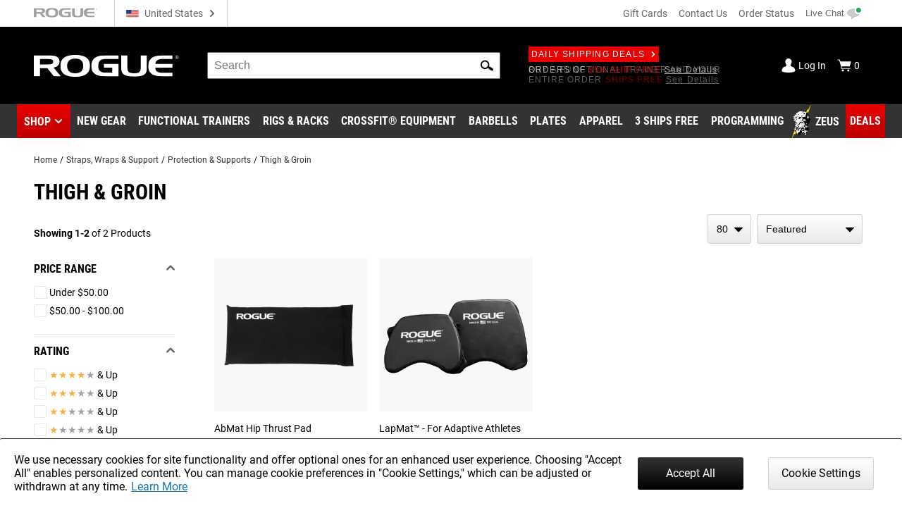

--- FILE ---
content_type: text/html; charset=utf-8
request_url: https://www.roguefitness.com/lifting-straps-wraps/protection-supports/thigh-groin
body_size: 29041
content:
<!DOCTYPE html>
<html lang="en">
<head>
<meta charset="utf-8">
<meta name="viewport" content="width=device-width, initial-scale=1">
<title>Thigh &amp; Groin | Protection &amp; Support Equipment | Rogue Fitness</title>
<link rel="preconnect" href="https://assets.roguefitness.com">
<script async src="https://www.googletagmanager.com/gtag/js?id=G-ZEPFC8Z11X">></script>
<script nomodule src="/svc_spa/js/polyfill.compat.min.js"></script>
<link rel="stylesheet" crossorigin href="/svc_spa/entry-client-TLZYVJT5.css">
<link rel="stylesheet" href="/svc_spa/cookie-agree-C84SX4o5.css">
<link rel="stylesheet" href="/svc_spa/top-6XKP1_68.css">
<link rel="stylesheet" href="/svc_spa/live-chat-CbPbOp0t.css">
<link rel="stylesheet" href="/svc_spa/category-DzR6Ibgi.css">
<link rel="stylesheet" href="/svc_spa/picture-in-picture-D-_xIahl.css">
<link rel="stylesheet" href="/svc_spa/deals-DG1JLuym.css">
<link rel="stylesheet" href="/svc_spa/shop-menu-DklwBYMb.css">
<link rel="stylesheet" href="/svc_spa/RogueSelect-D2GccaKK.css">
<link rel="stylesheet" href="/svc_spa/update-facet-routes-Cr9PX0nm.css">
<link rel="stylesheet" href="/svc_spa/Checkbox-ZIw3TF-8.css">
<link rel="stylesheet" href="/svc_spa/product-stars-702vilZc.css">
<link rel="stylesheet" href="/svc_spa/filters-box-values-BDTOsP6I.css">
<link rel="stylesheet" href="/svc_spa/product-compare-drawer-jDs6BTuI.css">
<link rel="preload" as="font" type="font/woff2" href="/svc_spa/roboto-v27-latin-regular.woff2" crossorigin>
<link rel="preload" as="font" type="font/woff2" href="/svc_spa/roboto-v27-latin-700.woff2" crossorigin>
<link rel="preload" as="font" type="font/woff2" href="/svc_spa/roboto-condensed-v19-latin-regular.woff2" crossorigin>
<link rel="preload" as="font" type="font/woff2" href="/svc_spa/roboto-condensed-v19-latin-700.woff2" crossorigin>
<link rel="modulepreload" crossorigin href="/svc_spa/entry-client-CrkpBv6j.js">
<link rel="modulepreload" crossorigin href="/svc_spa/zendesk-CAm79TI0.js">
<link rel="modulepreload" crossorigin href="/svc_spa/cookie-agree-C4zZ2g0c.js">
<link rel="modulepreload" crossorigin href="/svc_spa/top-CSLiLLxK.js">
<link rel="modulepreload" crossorigin href="/svc_spa/live-chat-CV0DH2o7.js">
<link rel="modulepreload" crossorigin href="/svc_spa/category-oNA6s87i.js">
<link rel="modulepreload" crossorigin href="/svc_spa/picture-in-picture-D8_i5mud.js">
<link rel="modulepreload" crossorigin href="/svc_spa/deals-xunBky7m.js">
<link rel="modulepreload" crossorigin href="/svc_spa/shop-menu-DUyfKN48.js">
<link rel="modulepreload" crossorigin href="/svc_spa/RogueSelect-_v1Jv8rF.js">
<link rel="modulepreload" crossorigin href="/svc_spa/update-facet-routes-CgSvqaG_.js">
<link rel="modulepreload" crossorigin href="/svc_spa/Checkbox-CeHvf6H-.js">
<link rel="modulepreload" crossorigin href="/svc_spa/product-stars-DbXjYR21.js">
<link rel="modulepreload" crossorigin href="/svc_spa/filters-box-values-xm1UgSKs.js">
<link rel="modulepreload" crossorigin href="/svc_spa/product-compare-drawer-C-Ud0a4C.js">
<meta http-equiv="X-UA-Compatible" content="IE=edge">
<link rel="icon" href="/svc_spa/favicon.ico">
<link rel="apple-touch-icon" href="/svc_spa/apple-touch-icon.png">
<script>
    window.ROGUE = {"env":"prod","release":{"hash":"b9f602811f562c6b9d1961b248e4a6d338dc04dfca82626e16285c33756cf192","release":"release_2026-01-21","buildDate":"2026-01-20T21:36:10.673Z"},"baseUrl":"https://www.roguefitness.com","site":{"code":"USA","key":"01-74163a76-899897a6f4b8383e4304d22760b549604ad30132","id":1,"defaultStoreId":1,"name":"Rogue Fitness","defaultCountry":"US","currency":"USD","locales":["en-US"],"hostname":"www.roguefitness.com","defaultShippingMethod":"shqshared_GND","social":{"facebook":"https://www.facebook.com/roguefitness","youtube":"https://www.youtube.com/user/roguefitness/","instagram":"https://instagram.com/roguefitness","twitter":"https://twitter.com/RogueFitness/","tiktok":"https://www.tiktok.com/@roguefitness"},"forms":{"newsletters":{"newsletter":1006089,"rapidfire":1018152,"rogue invitational - tickets":7742354,"rogue invitational - volunteering":7742353,"rogue invitational - vendors":7742351,"rogue invitational - news and updates":7742355}},"pickup":{"enabled":true,"hours":["Monday - Friday 9am - 6pm","Saturday 9am - 4pm"],"title":"Rogue Fitness","mapsUrl":"https://maps.google.com/maps?ll=39.984861,-82.989705&z=16&t=m&hl=en-US&gl=US&mapclient=embed&cid=3625957024083391642","address":{"street":["1011 Cleveland Ave"],"city":"Columbus","region":"Ohio","postcode":"43201","countryId":"US"}},"shipTo":[],"support":{"phone":"(614) 358-6190","email":"team@roguefitness.com","hours":["Mon - Fri: 9am to 10pm EST","Sat - Sun: 9am to 5pm EST"]},"cards":["visa","master","discover","american_express"],"applePay":{"supported":true,"paymentRequestOptions":{"countryCode":"US","currencyCode":"USD","supportedNetworks":["visa","masterCard","amex","discover"]}}},"clientKeys":{"loqate":"TM67-CK62-GR76-YA43","maps":"AIzaSyD1pYz4LY06VvTIRyCOvcPH89E8efDHsDM","sentry":"https://31ace7b86e4b485a86c49c15c8820a52@o438387.ingest.sentry.io/5402984","paypal":"AbH5tiiDNx3XEp11nprcJP0ZCxHjwyYADPi292d-sC0HWOJqBB9KBo4goiN6a8w4RzC24QWkwPzGHm89","adobePdfEmbed":"44c896b0bcf54fdbbe04b23fc53782d4","spreedly":"SNrC7S695GHfXgjhEDcTiW585vj","ga4":"G-ZEPFC8Z11X","bing":"4016135","fb":"1018585628160789","affirm":{"key":"OZ9O0H36YFME9E4K","url":"https://cdn1.affirm.com/js/v2/affirm.js"},"rs":{"dp":"/svc_analytics/","key":"2D4clYktIxiuI25aybCNPjBbiMf"},"bv":{"client":"rogue","locale":"en_US","env":"production","key":"6idw0j24tmklacf9en2e9r3cf"},"iterableClient":"bd5502a802954abd81fe811c20519f4d","iterable":{"newsletter":1006089,"rapidfire":1018152,"invitationalNewsUpdates":7742355,"invitationalTickets":7742354,"invitationalVolunteering":7742353,"invitationalVendors":7742351},"zendesk":"5aeba229-15ad-4aa6-a068-06a08aead874","rssform":"9333730921108","recaptchaSiteKey":"6LeKIQUnAAAAAC-6cOwdQ-s-3k40AjGKZ8KkICtP","strongest":{"baseUrl":"https://compete-strongest-com.global.ssl.fastly.net/api/p/"},"mapbox":{"mapboxGlJs":"pk.eyJ1IjoiZWNvbS1hZG1pbiIsImEiOiJjbTZ0Z3A5eGUwMnIxMnFxMHl4cDR5aXk3In0.1bfM7gqdHO9Bly1cWewFNA","searchBoxApi":"pk.eyJ1IjoiZWNvbS1hZG1pbiIsImEiOiJjbTZ0Z3A5eGUwMnIxMnFxMHl4cDR5aXk3In0.1bfM7gqdHO9Bly1cWewFNA"},"ads":{"key":"AW-1038475349","event":"Zq7BCKn8hgIQ1cCX7wM"},"pap":true},"l10n":{"lang":"en","country":"US","currency":"USD","locale":"en-US","index":true,"path":""},"forceFeatures":{},"url":"/lifting-straps-wraps/protection-supports/thigh-groin","translations":{},"features":{"affirm_promo_rhpa":{"defaultValue":true},"gbp":{"defaultValue":true},"grouped_with_accessories":{"defaultValue":"original","rules":[{"condition":{"store":{"$ne":"USA"}},"force":"original"},{"condition":{"isRogue":true},"force":"new"},{"variations":["original","new"],"weights":[0.5,0.5],"coverage":1,"hashAttribute":"_id","meta":[{"key":"0"},{"key":"1"}]}]},"womens_shoe_size":{"defaultValue":false,"rules":[{"variations":[false,true],"weights":[0.5,0.5],"coverage":1,"hashAttribute":"_id","meta":[{"key":"0"},{"key":"1"}]}]},"fiveforfive_enabled":{"defaultValue":true,"rules":[{"condition":{"store":{"$ne":"USA"}},"force":false},{"force":false}]},"site-selector-v2":{"defaultValue":false,"rules":[{"condition":{"store":{"$in":["EUR","GBR"]}},"force":true}]},"matte_black_enabled":{"defaultValue":true,"rules":[{"force":false}]},"5for5_widget":{"defaultValue":"list"},"mbf_exclusives_enabled":{"defaultValue":true,"rules":[{"force":false}]},"bumper_set_breakdown":{"defaultValue":true},"threeforfree_enabled":{"defaultValue":true,"rules":[{"condition":{"store":"CAN"},"force":false},{"condition":{"store":"APO"},"force":false}]},"programming":{"defaultValue":true},"ld-json-use-accessory":{"defaultValue":false,"rules":[{"condition":{"route":"/rogue-echo-bike"},"force":true}]},"app_hide_programing":{"defaultValue":false,"rules":[{"condition":{"store":{"$ne":"EUR"}},"force":true}]},"recaptcha_enterprise":{"defaultValue":true},"all_to_com":{"defaultValue":true},"com_redirect":{"defaultValue":"301","rules":[{"force":"301"}]},"pap_cloud":{"defaultValue":true},"auto_reload_competition_data":{"defaultValue":true},"ip_popup":{"defaultValue":true,"rules":[{"condition":{"store":{"$ne":"USA"}},"force":false}]},"enable-eu-returns":{"defaultValue":true},"uk_site_enabled":{"defaultValue":true},"invitational_year":{"defaultValue":2024},"eu-cookie-consent-enabled":{"defaultValue":true},"gc_guest_billing_enabled":{"defaultValue":true},"f-scale-table-enabled":{"defaultValue":true},"adyen-checkout":{"defaultValue":false,"rules":[{"condition":{"store":{"$in":["EUR","GBR","AUS"]}},"force":true}]},"app_applepay":{"defaultValue":"native"},"adyen-enable-edit":{"defaultValue":true},"enable_ar":{"defaultValue":true},"app_paypal":{"defaultValue":"3.3.1"},"enable_bv2":{"defaultValue":true},"enable_btwb_quick_registration":{"defaultValue":true},"require_challenge_auth":{"defaultValue":true,"rules":[{"key":"login-required-challenge-registration","variations":[true,false],"weights":[1,0],"coverage":1,"hashAttribute":"_id","hashVersion":1,"meta":[{"key":"0"},{"key":"1"}],"seed":"93881417-926f-49ba-b136-7191bc1dba8d","phase":"1"}]},"show-bundle-none-swatch":{"defaultValue":true},"enable_gym_map":{"defaultValue":true},"use_encrypted_glb":{"defaultValue":true},"enable_gym_add":{"defaultValue":true},"rfk_results_ab":{"defaultValue":false,"rules":[{"key":"rfk_results_ab","variations":[false,true],"weights":[0,1],"coverage":1,"hashAttribute":"_id","hashVersion":1,"meta":[{"key":"0"},{"key":"1"}],"seed":"38d82d90-41c4-46e3-abe8-d9cf5880a199","phase":"1"}]},"app_integrations":{"defaultValue":{"appleHealthKit":false,"googleFit":false,"garminConnect":false,"strava":false}},"giftcard_api_enabled":{"defaultValue":true},"compat_enabled":{"defaultValue":true,"rules":[{"key":"show_compatibility","variations":[true,false],"weights":[1,0],"coverage":1,"hashAttribute":"_id","hashVersion":1,"meta":[{"key":"0"},{"key":"1"}],"seed":"f0dc9ee6-ec69-4c33-9e36-f33aa98b622c","phase":"5"}]},"compat_orderhistory_enabled":{"defaultValue":true},"my-account-zeus-saved-designs":{"defaultValue":true},"my-account-custom-quotes":{"defaultValue":true},"enable-instructions":{"defaultValue":true},"enable_gym_equipment":{"defaultValue":true},"enable-mass-storage":{"defaultValue":false,"rules":[{"condition":{"store":{"$in":["USA","CAN"]}},"force":true}]},"use_large_gallery_thumbs":{"defaultValue":true},"child_promos_enabled":{"defaultValue":true},"enable-review-summaries":{"defaultValue":true},"enable-theindex-navbar":{"defaultValue":true},"enable-review-gallery":{"defaultValue":true},"truemed_enabled_spa":{"defaultValue":true,"rules":[{"condition":{"store":{"$ne":"USA"}},"force":false}]},"app_requirements":{"defaultValue":{"appLatestVersion":"","appRequiredVersion":"","rowerRequiredVersion":"1.1.75","skiRequiredVersion":"20.1.66","bikeRequiredVersion":"30.1.28"}},"fiveforfive_backend":{"defaultValue":true,"rules":[{"condition":{"website":{"$ne":"US"}},"force":false},{"force":false}]},"mbf_exclusives_backend":{"defaultValue":true,"rules":[{"force":false}]},"recaptcha_enterprise_backend":{"defaultValue":true},"giftcard_wait_for_rfs":{"defaultValue":true},"override_high_shipping":{"defaultValue":true},"enable_gym_map_backend":{"defaultValue":true},"truemed_enabled_backend":{"defaultValue":true,"rules":[{"condition":{"website":{"$ne":"US"}},"force":false}]}}};
    window.ROGUE_RENDER_START = new Date();
    window.uetq = window.uetq || []
    window.dataLayer = window.dataLayer || [];
    function gtag() { dataLayer.push(arguments); }

    if (window.ROGUE.site?.cookieSettings) {
      window.gtag('consent', 'default', {
        ad_storage: 'denied',
        ad_user_data: 'denied',
        ad_personalization: 'denied',
        personalization_storage: 'denied',
        analytics_storage: 'denied',
        functionality_storage: 'denied',
        security_storage: 'denied',
      })
    }

    gtag('js', new Date());
  </script>
<script>
    window.startFb = function () {
      !function (f, b, e, v, n, t, s) {
        if (f.fbq) return; n = f.fbq = function () {
          n.callMethod ?
            n.callMethod.apply(n, arguments) : n.queue.push(arguments)
        };
        if (!f._fbq) f._fbq = n; n.push = n; n.loaded = !0; n.version = '2.0';
        n.queue = []; t = b.createElement(e); t.async = !0;
        t.src = v; s = b.getElementsByTagName(e)[0];
        s.parentNode.insertBefore(t, s)
      }(window, document, 'script',
        'https://connect.facebook.net/en_US/fbevents.js');
    }
  </script>
<script type="text/javascript">
    window.startRudder = function () { !function () { "use strict"; window.RudderSnippetVersion = "3.0.60"; var e = "rudderanalytics"; window[e] = window[e] || []; var t = window[e]; if (Array.isArray(t)) { if (!0 === t.snippetExecuted && window.console && console.error) console.error("RudderStack JavaScript SDK snippet included more than once."); else { t.snippetExecuted = !0, window.rudderAnalyticsBuildType = "legacy"; var r = "async";["setDefaultInstanceKey", "load", "ready", "page", "track", "identify", "alias", "group", "reset", "setAnonymousId", "startSession", "endSession", "consent",].forEach(function (r) { t[r] = function () { Array.isArray(window[e]) ? t.push([r].concat(Array.prototype.slice.call(arguments))) : window[e][r]?.apply(window[e], arguments) } }); try { Function('class Test{field=()=>{};test({prop=[]}={}){return prop?(prop?.property??[...prop]):import("");}}'), window.rudderAnalyticsBuildType = "modern" } catch (n) { } var d = document.head || document.getElementsByTagName("head")[0], i = document.body || document.getElementsByTagName("body")[0]; window.rudderAnalyticsAddScript = function (e, t, n) { var s = document.createElement("script"); s.src = e, s.setAttribute("data-loader", "RS_JS_SDK"), t && n && s.setAttribute(t, n), "async" === r ? s.async = !0 : "defer" === r && (s.defer = !0), d ? d.insertBefore(s, d.firstChild) : i.insertBefore(s, i.firstChild) }, window.rudderAnalyticsMount = function () { (function () { if ("undefined" == typeof globalThis) { var e = "undefined" != typeof self ? self : "undefined" != typeof window ? window : null; e && Object.defineProperty(e, "globalThis", { value: e, configurable: !0 }) } })(), window.rudderAnalyticsAddScript("https://cdn.rudderlabs.com/v3/modern/rsa.min.js", "data-rsa-write-key", window.ROGUE.clientKeys.rs.key) }, "undefined" == typeof Promise || "undefined" == typeof globalThis ? window.rudderAnalyticsAddScript("https://polyfill-fastly.io/v3/polyfill.min.js?version=3.111.0&features=Symbol%2CPromise&callback=rudderAnalyticsMount") : window.rudderAnalyticsMount() } } }() };
  </script>
<script>
    if (!window.ROGUE.site?.cookieSettings) {
      window.startFb()
    }
  </script>
<script type="module" crossorigin src="/svc_spa/index-dq_dx5r-.js"></script>
<meta property="itemprop:name" content="Thigh & Groin | Protection & Support Equipment">
<meta property="og:title" content="Thigh & Groin | Protection & Support Equipment">
<meta property="og:locale" content="en-US">
<meta property="og:type" content="product">
<meta property="fb:app_id" content="1664713057151785">
<meta property="fb:admins" content="731170917">
<meta name="description" content="Rogue has the Thigh & Groin protection to help any weightlifter gear up for the next workout. Browse our selection here.">
<meta property="og:description" content="Rogue has the Thigh & Groin protection to help any weightlifter gear up for the next workout. Browse our selection here.">
<meta property="og:image" content="https://assets.roguefitness.com/image/upload/v1610106897/media/rogue-og.jpg">
<link rel="search" href="https://www.roguefitness.com/search.xml" type="application/opensearchdescription+xml" title="Rogue Fitness">
<link rel="alternate" hreflang="x-default" href="https://www.roguefitness.com/lifting-straps-wraps/protection-supports/thigh-groin" data-hid="hreflang-x-default">
<link rel="alternate" hreflang="en-US" href="https://www.roguefitness.com/lifting-straps-wraps/protection-supports/thigh-groin" data-hid="hreflang-en-US">
<link rel="alternate" hreflang="en-GB" href="https://www.roguefitness.com/gb/lifting-straps-wraps/protection-supports/thigh-groin" data-hid="hreflang-en-GB">
<link rel="alternate" hreflang="es-ES" href="https://www.roguefitness.com/es/lifting-straps-wraps/protection-supports/thigh-groin" data-hid="hreflang-es-ES">
<link rel="alternate" hreflang="en-ES" href="https://www.roguefitness.com/es/en/lifting-straps-wraps/protection-supports/thigh-groin" data-hid="hreflang-en-ES">
<link rel="alternate" hreflang="fr-FR" href="https://www.roguefitness.com/fr/lifting-straps-wraps/protection-supports/thigh-groin" data-hid="hreflang-fr-FR">
<link rel="alternate" hreflang="en-FR" href="https://www.roguefitness.com/fr/en/lifting-straps-wraps/protection-supports/thigh-groin" data-hid="hreflang-en-FR">
<link rel="alternate" hreflang="nl-BE" href="https://www.roguefitness.com/be/lifting-straps-wraps/protection-supports/thigh-groin" data-hid="hreflang-nl-BE">
<link rel="alternate" hreflang="en-BE" href="https://www.roguefitness.com/be/en/lifting-straps-wraps/protection-supports/thigh-groin" data-hid="hreflang-en-BE">
<link rel="alternate" hreflang="de-DE" href="https://www.roguefitness.com/de/lifting-straps-wraps/protection-supports/thigh-groin" data-hid="hreflang-de-DE">
<link rel="alternate" hreflang="en-DE" href="https://www.roguefitness.com/de/en/lifting-straps-wraps/protection-supports/thigh-groin" data-hid="hreflang-en-DE">
<link rel="alternate" hreflang="en-CA" href="https://www.roguecanada.ca/lifting-straps-wraps/protection-supports/thigh-groin" data-hid="hreflang-en-CA">
<meta name="robots" content="all">
<meta property="og:url" content="https://www.roguefitness.com/lifting-straps-wraps/protection-supports/thigh-groin">
<link rel="canonical" href="https://www.roguefitness.com/lifting-straps-wraps/protection-supports/thigh-groin" data-hid="canonical">
<script type="application/ld+json" data-hid="breadcrumb-ld-json">{"@context":"http://schema.org","@type":"BreadcrumbList","itemListElement":[{"@type":"ListItem","position":1,"name":"Rogue Fitness","item":"https://www.roguefitness.com"},{"@type":"ListItem","position":2,"name":"Straps, Wraps & Support","item":"https://www.roguefitness.com/lifting-straps-wraps"},{"@type":"ListItem","position":3,"name":"Protection & Supports","item":"https://www.roguefitness.com/lifting-straps-wraps/protection-supports"},{"@type":"ListItem","position":4,"name":"Thigh & Groin ","item":"https://www.roguefitness.com/lifting-straps-wraps/protection-supports/thigh-groin"}]}</script></head>
<body>
<div id="app-wrapper"><div id="app" data-allow-mismatch="class" data-theme="light" class="mobile"><!----><!----><div class="rogue-a11y-container" data-v-57e0f14d><div id="skiplink" tabindex="0" data-v-57e0f14d></div><div class="focus-test" tabindex="0" data-v-57e0f14d></div><!----></div><div modelvalue="false"></div><!----><div id="cookie-agree" data-v-cae6fb4c><!----><!----></div><!----><!----><header class="show-shop" data-v-517c5a40><div class="mobile-backdrop" data-v-517c5a40></div><div class="block" id="block-above-header" data-v-517c5a40 data-v-581d0836><span data-v-581d0836></span></div><div class="header-top main-container-wide" data-track="Header Top" data-v-517c5a40 data-v-290d8e7b><a href="https://www.roguefitness.com" data-allow-mismatch="attribute" data-v-290d8e7b><!--[--><img class="top-header-logo" src="/svc_spa/rogue-logo-gray-NsSxUTHJ.svg" alt="Rogue Fitness" width="90" height="14" data-v-290d8e7b><!--]--></a><div class="store-switcher-v2" data-v-290d8e7b data-v-a3be0501><button class="a11y site-selector change-country" data-v-a3be0501><span class="icon" aria-hidden="true" style="" data-v-a3be0501><svg aria-hidden="true"><use href="/svc_spa/assets/base.svg#sprite-flag-usa"></use></svg></span><span class="name" data-v-a3be0501>United States</span><span class="icon down" aria-hidden="true" style="color:#666;" data-v-a3be0501><svg aria-hidden="true"><use href="/svc_spa/assets/base.svg#sprite-arrow-right"></use></svg></span></button></div><div class="space" data-v-290d8e7b></div><a href="/gift-cards" data-allow-mismatch="attribute" class="giftcard" data-v-290d8e7b><!--[-->Gift Cards<!--]--></a><a href="/contact-us" data-allow-mismatch="attribute" data-v-290d8e7b><!--[-->Contact Us<!--]--></a><a href="/shippingtracker" data-allow-mismatch="attribute" data-v-290d8e7b><!--[-->Order Status<!--]--></a><button class="live-chat chat" title="Live Chat" tabindex="0" data-v-290d8e7b data-v-25d32b8c><span class="text" data-v-25d32b8c>Live Chat</span></button></div><div class="main-wrap main-header" data-track="Main Header" data-v-517c5a40 data-v-098e9b70><div class="main main-container-wide" data-v-098e9b70><div class="hamburger" data-v-098e9b70><div class="box" data-v-098e9b70></div><div class="box" data-v-098e9b70></div><div class="box" data-v-098e9b70></div></div><a href="https://www.roguefitness.com" data-allow-mismatch="attribute" class="logo-wrap" aria-label="Link to Homepage" data-v-098e9b70><!--[--><img class="header-logo" src="/svc_spa/rogue-logo-Dsrewa9_.svg" alt="Rogue Fitness" width="275" height="43" data-v-098e9b70><!--]--></a><div class="middle" data-v-098e9b70><div class="site-search" tabindex="-1" data-v-098e9b70 data-v-2feb3c4a><form autocomplete="off" tabindex="-1" data-v-2feb3c4a><label class="rogue-hidden-semantic-label" for="search-bar-input" data-v-2feb3c4a>Search Bar</label><input class="search-input" tabindex="-1" id="search-bar-input" placeholder="Search" autocomplete="off" role="search" value="" data-v-2feb3c4a></form><button class="a11y search-icon" tabindex="-1" aria-label="Search" role="button" data-v-2feb3c4a><span class="icon" aria-hidden="true" style="" data-v-2feb3c4a><svg aria-hidden="true"><use href="/svc_spa/assets/base.svg#sprite-search"></use></svg></span></button><button class="a11y close-icon" aria-label="Hide" data-v-2feb3c4a><span class="icon close-icon" aria-hidden="true" style="" data-v-2feb3c4a><svg aria-hidden="true"><use href="/svc_spa/assets/base.svg#sprite-x"></use></svg></span></button><div class="search-results" data-track="Site Search" data-v-2feb3c4a><div class="results" data-v-2feb3c4a><div class="tab rfk-results-container" active="true" data-v-2feb3c4a data-v-3903c14e data-v-a4146629><div class="tab-left" data-v-a4146629><!----><!--[--><div class="suggestion-container" data-v-3903c14e data-v-a4146629-s><!----><!----><div class="products" data-v-3903c14e data-v-a4146629-s><!--[--><!--]--></div><div class="links" data-v-3903c14e data-v-a4146629-s><!----><!----></div></div><!--]--></div><div class="tab-right" data-v-a4146629><!----><!--[--><div class="right-side" data-v-3903c14e data-v-a4146629-s><div class="phrases" data-v-3903c14e data-v-a4146629-s><h3 class="section-title" data-v-3903c14e data-v-a4146629-s></h3><!--[--><!--]--></div><!----></div><!--]--></div></div></div></div></div><div class="deals" data-v-098e9b70 data-v-e59c283b><a href="/shipping-promotions" data-allow-mismatch="attribute" class="badge" data-v-e59c283b><!--[-->Daily Shipping Deals<span class="icon" aria-hidden="true" style="color:white;" data-v-e59c283b><svg aria-hidden="true"><use href="/svc_spa/assets/base.svg#sprite-arrow-right"></use></svg></span><!--]--></a><br data-v-e59c283b><div class="deal-slides" tabindex="0" data-v-e59c283b><a href="/free-shipping" data-allow-mismatch="attribute" class="slide show" tabindex="-1" data-v-e59c283b><!--[--><div data-v-e59c283b><span class="red">FREE SHIPPING</span> ON SELECT ITEMS <span class="link">Shop Now</span></div><!--]--></a><!----><a href="/shipping-promotions" data-allow-mismatch="attribute" class="slide" tabindex="-1" data-v-e59c283b><!--[--><div data-v-e59c283b>BUY A FUNCTIONAL TRAINER AND YOUR ENTIRE ORDER <span class="red">SHIPS FREE</span> <span class="link">See Details</span></div><!--]--></a><a href="/shipping-promotions" data-allow-mismatch="attribute" class="slide" tabindex="-1" data-v-e59c283b><!--[--><div data-v-e59c283b>ORDERS OF <span class="red">$5K SHIP FREE</span> <span class="link">See Details</span></div><!--]--></a><a href="/3-ships-free" data-allow-mismatch="attribute" class="slide" tabindex="-1" data-v-e59c283b><!--[--><div data-v-e59c283b>BUY 3 OR MORE <span class="red">3 SHIPS FREE</span> AND THEY SHIP FOR FREE <span class="link">Shop Now</span></div><!--]--></a><!----></div></div></div><div class="chat-widget" data-v-098e9b70><button class="live-chat chat-mobile" title="Live Chat" tabindex="0" data-v-098e9b70 data-v-25d32b8c><span class="text" data-v-25d32b8c>Live Chat</span></button></div><div class="acct" data-v-098e9b70><div class="account" data-v-098e9b70 data-v-7ce3a909><a href="/login" data-allow-mismatch="attribute" class="status" data-v-7ce3a909><!--[--><span class="icon" aria-hidden="true" style="color:white;" data-v-7ce3a909><svg aria-hidden="true"><use href="/svc_spa/assets/base.svg#sprite-guest"></use></svg></span><div class="text" data-v-7ce3a909>Log In</div><!--]--></a><a href="/cart" data-allow-mismatch="attribute" class="cart cart-icon" tabindex="-1" aria-label="Show Cart" data-v-7ce3a909><!--[--><span class="icon" aria-hidden="true" style="color:white;" data-v-7ce3a909><svg aria-hidden="true"><use href="/svc_spa/assets/base.svg#sprite-cart"></use></svg></span><div class="text" data-v-7ce3a909>0</div><!--]--></a></div></div></div></div><div class="link-wrap" data-v-517c5a40 data-v-b8f7cb3f><div class="links main-container" data-v-b8f7cb3f><div class="link red-link has-dropdown has-icon hover-dropdown" onmouseenter="document.activeElement.blur()" tabindex="-1" data-v-b8f7cb3f><button class="shop-btn" role="button" tabindex="0" data-v-b8f7cb3f>Shop</button><span class="icon" aria-hidden="true" style="color:white;" tabindex="-1" data-v-b8f7cb3f><svg aria-hidden="true"><use href="/svc_spa/assets/base.svg#sprite-arrow-down"></use></svg></span><div class="mega shop-mega dropdown shop-menu" tabindex="0" data-track="megamenu" data-v-b8f7cb3f data-v-a94e1d57><div class="tab-container menu-tabs" role="tablist" data-v-a94e1d57 data-v-19fcc21f><div class="tab-header" data-v-19fcc21f><!--[--><h2 class="tabs-header" role="tab" data-v-19fcc21f></h2><!--]--><!----><div class="tabs custom-scroll no-pad" data-v-19fcc21f><!--[--><button role="tab" tabindex="0" aria-selected="true" class="active a11y tab-title" data-v-19fcc21f>Shop by Category</button><button role="tab" tabindex="0" aria-selected="false" class="a11y tab-title" data-v-19fcc21f>The Index</button><!--]--></div></div></div><div class="mega-content" data-v-a94e1d57><!--[--><!--[--><div class="menu-item deals top-level" data-v-2de9d6a1><div class="menu-link" data-v-2de9d6a1><a href="/deals" data-allow-mismatch="attribute" categoryid="-1" aria-label="Link to Deals" data-v-2de9d6a1><!--[--><!---->Deals<!--]--></a><div class="arrow" data-v-2de9d6a1></div><div class="after-link" data-v-2de9d6a1></div></div><div class="panel" data-v-2de9d6a1><!--[--><!--]--></div></div><div class="menu-item top-level" data-v-2de9d6a1><div class="menu-link" data-v-2de9d6a1><a href="/weightlifting-bars-plates" data-allow-mismatch="attribute" categoryid="4667" aria-label="Link to Weightlifting Bars &amp; Plates" data-v-2de9d6a1><!--[--><!---->Weightlifting Bars &amp; Plates<!--]--></a><div class="arrow" data-v-2de9d6a1></div><div class="after-link" data-v-2de9d6a1></div></div><div class="panel" data-v-2de9d6a1><!--[--><div class="category-panel"><div><div class="l1-head"><a href="/weightlifting-bars-plates" data-allow-mismatch="attribute" class="title" categoryid="4667" aria-label="Link to Weightlifting Bars &amp; Plates"><!--[-->Weightlifting Bars &amp; Plates<!----><!--]--></a></div><div class="children"><!--[--><div class="menu-item child-menu" data-v-2de9d6a1><div class="menu-link" data-v-2de9d6a1><a href="/weightlifting-bars-plates/barbells" data-allow-mismatch="attribute" categoryid="4669" aria-label="Link to Barbells" data-v-2de9d6a1><!--[--><div class="rg-img r-custom menu-img" style="" ssr lazy data-v-2de9d6a1><div style="padding-top:100%;"></div><img src="https://assets.roguefitness.com/f_auto,q_auto,c_fill,g_center,w_128,h_128,b_rgb:f8f8f8/catalog/Weightlifting%20Bars%20and%20Plates/Barbells/Mens%2020KG%20Barbells/AU-OHIOCERAKOTE/AU-OHIOCERAKOTE-TH_oljo13.png" class="loaded" alt="Barbells" loading="lazy" fetchpriority="auto"></div>Barbells<!--]--></a><div class="arrow" data-v-2de9d6a1></div><div class="after-link" data-v-2de9d6a1></div></div><div class="panel" data-v-2de9d6a1><!--[--><!--[--><a href="/weightlifting-bars-plates/barbells/mens-20kg-barbells" data-allow-mismatch="attribute" class="cat-link" categoryid="4671" aria-label="Link to Men&#39;s 20KG Barbells"><!--[-->Men&#39;s 20KG Barbells<div class="arrow"></div><!--]--></a><a href="/weightlifting-bars-plates/barbells/womens-15kg-barbells" data-allow-mismatch="attribute" class="cat-link" categoryid="4673" aria-label="Link to Women&#39;s 15KG Barbells"><!--[-->Women&#39;s 15KG Barbells<div class="arrow"></div><!--]--></a><a href="/weightlifting-bars-plates/barbells/junior-barbells" data-allow-mismatch="attribute" class="cat-link" categoryid="4675" aria-label="Link to Junior&#39;s Barbells"><!--[-->Junior&#39;s Barbells<div class="arrow"></div><!--]--></a><a href="/weightlifting-bars-plates/barbells/technique-barbells" data-allow-mismatch="attribute" class="cat-link" categoryid="4677" aria-label="Link to Technique Barbells"><!--[-->Technique Barbells<div class="arrow"></div><!--]--></a><a href="/weightlifting-bars-plates/barbells/specialty-barbells" data-allow-mismatch="attribute" class="cat-link" categoryid="4679" aria-label="Link to Specialty Barbells"><!--[-->Specialty Barbells<div class="arrow"></div><!--]--></a><a href="/weightlifting-bars-plates/barbells/custom-barbells" data-allow-mismatch="attribute" class="cat-link" categoryid="13902" aria-label="Link to Custom Build-A-Bar"><!--[-->Custom Build-A-Bar<div class="arrow"></div><!--]--></a><a href="/weightlifting-bars-plates/barbells/barbell-components" data-allow-mismatch="attribute" class="cat-link" categoryid="14109" aria-label="Link to Barbell Components"><!--[-->Barbell Components<div class="arrow"></div><!--]--></a><!--]--><!--]--></div></div><div class="menu-item child-menu" data-v-2de9d6a1><div class="menu-link" data-v-2de9d6a1><a href="/weightlifting-bars-plates/bumpers" data-allow-mismatch="attribute" categoryid="4681" aria-label="Link to Plates" data-v-2de9d6a1><!--[--><div class="rg-img r-custom menu-img" style="" ssr lazy data-v-2de9d6a1><div style="padding-top:100%;"></div><img src="https://assets.roguefitness.com/f_auto,q_auto,c_fill,g_center,w_128,h_128,b_rgb:f8f8f8/catalog/Weightlifting%20Bars%20and%20Plates/Plates/Bumper%20Plates/IP0125/IP0125-TH_htw9hf.png" class="loaded" alt="Plates" loading="lazy" fetchpriority="auto"></div>Plates<!--]--></a><div class="arrow" data-v-2de9d6a1></div><div class="after-link" data-v-2de9d6a1></div></div><div class="panel" data-v-2de9d6a1><!--[--><!--[--><a href="/weightlifting-bars-plates/bumpers/bumper-plates" data-allow-mismatch="attribute" class="cat-link" categoryid="4683" aria-label="Link to Bumper Plates"><!--[-->Bumper Plates<div class="arrow"></div><!--]--></a><a href="/weightlifting-bars-plates/bumpers/competition-bumpers" data-allow-mismatch="attribute" class="cat-link" categoryid="4685" aria-label="Link to Competition Bumpers"><!--[-->Competition Bumpers<div class="arrow"></div><!--]--></a><a href="/weightlifting-bars-plates/bumpers/steel-plates" data-allow-mismatch="attribute" class="cat-link" categoryid="4687" aria-label="Link to Steel Plates"><!--[-->Steel Plates<div class="arrow"></div><!--]--></a><a href="/weightlifting-bars-plates/bumpers/change-plates" data-allow-mismatch="attribute" class="cat-link" categoryid="4689" aria-label="Link to Change Plates"><!--[-->Change Plates<div class="arrow"></div><!--]--></a><!--]--><!--]--></div></div><div class="menu-item child-menu" data-v-2de9d6a1><div class="menu-link" data-v-2de9d6a1><a href="/weightlifting-bars-plates/storage" data-allow-mismatch="attribute" categoryid="4691" aria-label="Link to Storage" data-v-2de9d6a1><!--[--><div class="rg-img r-custom menu-img" style="" ssr lazy data-v-2de9d6a1><div style="padding-top:100%;"></div><img src="https://assets.roguefitness.com/f_auto,q_auto,c_fill,g_center,w_128,h_128,b_rgb:f8f8f8/catalog/Weightlifting%20Bars%20and%20Plates/Storage/Plate%20Storage/AU-PLTREE-2/AU-PLTREE-2-TH_baralp.png" class="loaded" alt="Storage" loading="lazy" fetchpriority="auto"></div>Storage<!--]--></a><div class="arrow" data-v-2de9d6a1></div><div class="after-link" data-v-2de9d6a1></div></div><div class="panel" data-v-2de9d6a1><!--[--><!--[--><a href="/weightlifting-bars-plates/storage/barbells" data-allow-mismatch="attribute" class="cat-link" categoryid="4693" aria-label="Link to Barbell Storage"><!--[-->Barbell Storage<div class="arrow"></div><!--]--></a><a href="/weightlifting-bars-plates/storage/plate-storage" data-allow-mismatch="attribute" class="cat-link" categoryid="4695" aria-label="Link to Plate Storage"><!--[-->Plate Storage<div class="arrow"></div><!--]--></a><a href="/weightlifting-bars-plates/storage/dumbbells" data-allow-mismatch="attribute" class="cat-link" categoryid="4697" aria-label="Link to Dumbbell Storage"><!--[-->Dumbbell Storage<div class="arrow"></div><!--]--></a><a href="/weightlifting-bars-plates/storage/kettlebells" data-allow-mismatch="attribute" class="cat-link" categoryid="4699" aria-label="Link to Kettlebell Storage"><!--[-->Kettlebell Storage<div class="arrow"></div><!--]--></a><a href="/weightlifting-bars-plates/storage/accessories" data-allow-mismatch="attribute" class="cat-link" categoryid="4701" aria-label="Link to Storage Accessories"><!--[-->Storage Accessories<div class="arrow"></div><!--]--></a><a href="/weightlifting-bars-plates/storage/wall-storage" data-allow-mismatch="attribute" class="cat-link" categoryid="10190" aria-label="Link to Wall Storage"><!--[-->Wall Storage<div class="arrow"></div><!--]--></a><!--]--><!--]--></div></div><div class="menu-item child-menu" data-v-2de9d6a1><div class="menu-link" data-v-2de9d6a1><a href="/weightlifting-bars-plates/collars" data-allow-mismatch="attribute" categoryid="4703" aria-label="Link to Collars" data-v-2de9d6a1><!--[--><div class="rg-img r-custom menu-img" style="" ssr lazy data-v-2de9d6a1><div style="padding-top:100%;"></div><img src="https://assets.roguefitness.com/f_auto,q_auto,c_fill,g_center,w_128,h_128,b_rgb:f8f8f8/catalog/Weightlifting%20Bars%20and%20Plates/Collars/OSO%20Collars/RA1571-AN-GM/RA1571-AN-GM-TH_cqk5oz.png" class="loaded" alt="Collars" loading="lazy" fetchpriority="auto"></div>Collars<!--]--></a><div class="arrow" data-v-2de9d6a1></div><div class="after-link" data-v-2de9d6a1></div></div><div class="panel" data-v-2de9d6a1><!--[--><!--[--><a href="/weightlifting-bars-plates/collars/hg-collars" data-allow-mismatch="attribute" class="cat-link" categoryid="4705" aria-label="Link to HG Collars"><!--[-->HG Collars<div class="arrow"></div><!--]--></a><a href="/weightlifting-bars-plates/collars/spring-collars" data-allow-mismatch="attribute" class="cat-link" categoryid="4707" aria-label="Link to Spring Collars"><!--[-->Spring Collars<div class="arrow"></div><!--]--></a><a href="/weightlifting-bars-plates/collars/specialty-collars" data-allow-mismatch="attribute" class="cat-link" categoryid="4709" aria-label="Link to Specialty Collars"><!--[-->Specialty Collars<div class="arrow"></div><!--]--></a><a href="/weightlifting-bars-plates/collars/oso-collars" data-allow-mismatch="attribute" class="cat-link" categoryid="13271" aria-label="Link to OSO Collars"><!--[-->OSO Collars<div class="arrow"></div><!--]--></a><!--]--><!--]--></div></div><!--]--></div></div><!----></div><!--]--></div></div><div class="menu-item top-level" data-v-2de9d6a1><div class="menu-link" data-v-2de9d6a1><a href="/strength-equipment" data-allow-mismatch="attribute" categoryid="4721" aria-label="Link to Strength Equipment" data-v-2de9d6a1><!--[--><!---->Strength Equipment<!--]--></a><div class="arrow" data-v-2de9d6a1></div><div class="after-link" data-v-2de9d6a1></div></div><div class="panel" data-v-2de9d6a1><!--[--><div class="category-panel"><div><div class="l1-head"><a href="/strength-equipment" data-allow-mismatch="attribute" class="title" categoryid="4721" aria-label="Link to Strength Equipment"><!--[-->Strength Equipment<!----><!--]--></a></div><div class="children"><!--[--><div class="menu-item child-menu" data-v-2de9d6a1><div class="menu-link" data-v-2de9d6a1><a href="/strength-equipment/functional-trainers" data-allow-mismatch="attribute" categoryid="14591" aria-label="Link to Functional Trainers" data-v-2de9d6a1><!--[--><div class="rg-img r-custom menu-img" style="" ssr lazy data-v-2de9d6a1><div style="padding-top:100%;"></div><img src="https://assets.roguefitness.com/f_auto,q_auto,c_fill,g_center,w_128,h_128,b_rgb:f8f8f8/catalog/Strength%20Equipment/Strength%20Training/FX-1%20Functional%20Trainer/FX-1%20Functional%20Trainer%20%2B%20RM-6/Red-FT-weight-stack-TH_ttjrpy.png" class="loaded" alt="Functional Trainers" loading="lazy" fetchpriority="auto"></div>Functional Trainers<!--]--></a><div class="arrow" data-v-2de9d6a1></div><div class="after-link" data-v-2de9d6a1></div></div><div class="panel" data-v-2de9d6a1><!--[--><!--[--><a href="/strength-equipment/functional-trainers/monster" data-allow-mismatch="attribute" class="cat-link" categoryid="14592" aria-label="Link to Monster Series"><!--[-->Monster Series<div class="arrow"></div><!--]--></a><a href="/strength-equipment/functional-trainers/monster-lite" data-allow-mismatch="attribute" class="cat-link" categoryid="14593" aria-label="Link to Monster Lite Series"><!--[-->Monster Lite Series<div class="arrow"></div><!--]--></a><a href="/rogue-rigs-racks/accessories/cable-pulley-accessories" data-allow-mismatch="attribute" class="cat-link" categoryid="14292" aria-label="Link to Cable Attachments"><!--[-->Cable Attachments<div class="arrow"></div><!--]--></a><!--]--><!--]--></div></div><div class="menu-item child-menu" data-v-2de9d6a1><div class="menu-link" data-v-2de9d6a1><a href="/strength-equipment/power-racks" data-allow-mismatch="attribute" categoryid="4733" aria-label="Link to Power Racks" data-v-2de9d6a1><!--[--><div class="rg-img r-custom menu-img" style="" ssr lazy data-v-2de9d6a1><div style="padding-top:100%;"></div><img src="https://assets.roguefitness.com/f_auto,q_auto,c_fill,g_center,w_128,h_128,b_rgb:f8f8f8/catalog/Rigs%20and%20Racks/Power%20Racks%20/Monster%20Racks/RM-4/RM-4-SATIN-BLACK-TH_qvulup.png" class="loaded" alt="Power Racks" loading="lazy" fetchpriority="auto"></div>Power Racks<!--]--></a><div class="arrow" data-v-2de9d6a1></div><div class="after-link" data-v-2de9d6a1></div></div><div class="panel" data-v-2de9d6a1><!--[--><!--[--><a href="/strength-equipment/power-racks/monster-series" data-allow-mismatch="attribute" class="cat-link" categoryid="4735" aria-label="Link to Monster Series"><!--[-->Monster Series<div class="arrow"></div><!--]--></a><a href="/strength-equipment/power-racks/monster-lite-series" data-allow-mismatch="attribute" class="cat-link" categoryid="4737" aria-label="Link to Monster Lite Series"><!--[-->Monster Lite Series<div class="arrow"></div><!--]--></a><a href="/strength-equipment/power-racks/rogue-infinity-series" data-allow-mismatch="attribute" class="cat-link" categoryid="4739" aria-label="Link to Infinity Series"><!--[-->Infinity Series<div class="arrow"></div><!--]--></a><!--]--><!--]--></div></div><div class="menu-item child-menu" data-v-2de9d6a1><div class="menu-link" data-v-2de9d6a1><a href="/strength-equipment/squat-stands" data-allow-mismatch="attribute" categoryid="4723" aria-label="Link to Squat Stands" data-v-2de9d6a1><!--[--><div class="rg-img r-custom menu-img" style="" ssr lazy data-v-2de9d6a1><div style="padding-top:100%;"></div><img src="https://assets.roguefitness.com/f_auto,q_auto,c_fill,g_center,w_128,h_128,b_rgb:f8f8f8/catalog/Rigs%20and%20Racks/Squat%20Stands/Monster%20Lite%20Squat%20Stands/AU-SML2/AU-SML2-th_yoeyqn.png" class="loaded" alt="Squat Stands" loading="lazy" fetchpriority="auto"></div>Squat Stands<!--]--></a><div class="arrow" data-v-2de9d6a1></div><div class="after-link" data-v-2de9d6a1></div></div><div class="panel" data-v-2de9d6a1><!--[--><!--[--><a href="/strength-equipment/squat-stands/monster-series" data-allow-mismatch="attribute" class="cat-link" categoryid="4725" aria-label="Link to Monster Series"><!--[-->Monster Series<div class="arrow"></div><!--]--></a><a href="/strength-equipment/squat-stands/monster-lite" data-allow-mismatch="attribute" class="cat-link" categoryid="4727" aria-label="Link to Monster Lite Series"><!--[-->Monster Lite Series<div class="arrow"></div><!--]--></a><a href="/strength-equipment/squat-stands/rogue-infinity-series" data-allow-mismatch="attribute" class="cat-link" categoryid="4729" aria-label="Link to Infinity Series"><!--[-->Infinity Series<div class="arrow"></div><!--]--></a><!--]--><!--]--></div></div><div class="menu-item child-menu" data-v-2de9d6a1><div class="menu-link" data-v-2de9d6a1><a href="/strength-equipment/strength-training" data-allow-mismatch="attribute" categoryid="4753" aria-label="Link to Strength Training" data-v-2de9d6a1><!--[--><div class="rg-img r-custom menu-img" style="" ssr lazy data-v-2de9d6a1><div style="padding-top:100%;"></div><img src="https://assets.roguefitness.com/f_auto,q_auto,c_fill,g_center,w_128,h_128,b_rgb:f8f8f8/catalog/Strength%20Equipment/Strength%20Training/Weight%20Benches/Adjustable%20:%20Incline%20Benches/RF0935/RF0935-MG-Black-TH_vj8tsi.png" class="loaded" alt="Strength Training" loading="lazy" fetchpriority="auto"></div>Strength Training<!--]--></a><div class="arrow" data-v-2de9d6a1></div><div class="after-link" data-v-2de9d6a1></div></div><div class="panel" data-v-2de9d6a1><!--[--><!--[--><a href="/strength-equipment/strength-training/benches" data-allow-mismatch="attribute" class="cat-link" categoryid="4755" aria-label="Link to Weight Benches"><!--[-->Weight Benches<div class="arrow"></div><!--]--></a><a href="/strength-equipment/strength-training/ghds" data-allow-mismatch="attribute" class="cat-link" categoryid="4757" aria-label="Link to Glute Ham (GHD)"><!--[-->Glute Ham (GHD)<div class="arrow"></div><!--]--></a><a href="/strength-equipment/strength-training/reverse-hypers" data-allow-mismatch="attribute" class="cat-link" categoryid="4759" aria-label="Link to Reverse Hypers"><!--[-->Reverse Hypers<div class="arrow"></div><!--]--></a><a href="/strength-equipment/strength-training/sleds" data-allow-mismatch="attribute" class="cat-link" categoryid="4761" aria-label="Link to Sleds"><!--[-->Sleds<div class="arrow"></div><!--]--></a><a href="/strength-equipment/strength-training/upper-body" data-allow-mismatch="attribute" class="cat-link" categoryid="7651" aria-label="Link to Upper Body Training"><!--[-->Upper Body Training<div class="arrow"></div><!--]--></a><a href="/strength-equipment/strength-training/yokes" data-allow-mismatch="attribute" class="cat-link" categoryid="13000" aria-label="Link to Yokes"><!--[-->Yokes<div class="arrow"></div><!--]--></a><a href="/strength-equipment/strength-training/platforms" data-allow-mismatch="attribute" class="cat-link" categoryid="4765" aria-label="Link to Platforms"><!--[-->Platforms<div class="arrow"></div><!--]--></a><a href="/strength-equipment/strength-training/lower-body" data-allow-mismatch="attribute" class="cat-link" categoryid="4763" aria-label="Link to Lower Body Training"><!--[-->Lower Body Training<div class="arrow"></div><!--]--></a><!--]--><!--]--></div></div><div class="menu-item child-menu" data-v-2de9d6a1><div class="menu-link" data-v-2de9d6a1><a href="/strength-equipment/kits-accessories" data-allow-mismatch="attribute" categoryid="4767" aria-label="Link to Training Accessories" data-v-2de9d6a1><!--[--><div class="rg-img r-custom menu-img" style="" ssr lazy data-v-2de9d6a1><div style="padding-top:100%;"></div><img src="https://assets.roguefitness.com/f_auto,q_auto,c_fill,g_center,w_128,h_128,b_rgb:f8f8f8/catalog/Rigs%20and%20Racks/Rig%20and%20Rack%20Accessories/RA2717/RA2717-MG-Black-Stainless-Roller-Cart-TH_rrapkn.png" class="loaded" alt="Training Accessories" loading="lazy" fetchpriority="auto"></div>Training Accessories<!--]--></a><div class="arrow" data-v-2de9d6a1></div><div class="after-link" data-v-2de9d6a1></div></div><div class="panel" data-v-2de9d6a1><!--[--><!--[--><a href="/strength-equipment/kits-accessories/deadlift-bar-jack" data-allow-mismatch="attribute" class="cat-link" categoryid="4719" aria-label="Link to Deadlift Bar Jack"><!--[-->Deadlift Bar Jack<div class="arrow"></div><!--]--></a><a href="/strength-equipment/kits-accessories/bands" data-allow-mismatch="attribute" class="cat-link" categoryid="4769" aria-label="Link to Bands"><!--[-->Bands<div class="arrow"></div><!--]--></a><a href="/strength-equipment/kits-accessories/storage" data-allow-mismatch="attribute" class="cat-link" categoryid="4771" aria-label="Link to Storage"><!--[-->Storage<div class="arrow"></div><!--]--></a><a href="/strength-equipment/kits-accessories/jerk-blocks" data-allow-mismatch="attribute" class="cat-link" categoryid="4773" aria-label="Link to Jerk Blocks"><!--[-->Jerk Blocks<div class="arrow"></div><!--]--></a><a href="/strength-equipment/kits-accessories/bench-press-boards" data-allow-mismatch="attribute" class="cat-link" categoryid="4775" aria-label="Link to Bench Press Boards"><!--[-->Bench Press Boards<div class="arrow"></div><!--]--></a><a href="/strength-equipment/kits-accessories/chains-and-bands" data-allow-mismatch="attribute" class="cat-link" categoryid="4777" aria-label="Link to Chains"><!--[-->Chains<div class="arrow"></div><!--]--></a><a href="/strength-equipment/kits-accessories/rig-accessories" data-allow-mismatch="attribute" class="cat-link" categoryid="4779" aria-label="Link to Rig Accessories"><!--[-->Rig Accessories<div class="arrow"></div><!--]--></a><a href="/strength-equipment/kits-accessories/testing" data-allow-mismatch="attribute" class="cat-link" categoryid="12957" aria-label="Link to Testing"><!--[-->Testing<div class="arrow"></div><!--]--></a><a href="/strength-equipment/kits-accessories/crash-mats" data-allow-mismatch="attribute" class="cat-link" categoryid="14275" aria-label="Link to Crash Mats"><!--[-->Crash Mats<div class="arrow"></div><!--]--></a><!--]--><!--]--></div></div><!--]--></div></div><!----></div><!--]--></div></div><div class="menu-item top-level" data-v-2de9d6a1><div class="menu-link" data-v-2de9d6a1><a href="/rogue-rigs-racks" data-allow-mismatch="attribute" categoryid="7967" aria-label="Link to Rogue Rigs &amp; Racks" data-v-2de9d6a1><!--[--><!---->Rogue Rigs &amp; Racks<!--]--></a><div class="arrow" data-v-2de9d6a1></div><div class="after-link" data-v-2de9d6a1></div></div><div class="panel" data-v-2de9d6a1><!--[--><div class="category-panel"><div><div class="l1-head"><a href="/rogue-rigs-racks" data-allow-mismatch="attribute" class="title" categoryid="7967" aria-label="Link to Rogue Rigs &amp; Racks"><!--[-->Rogue Rigs &amp; Racks<!----><!--]--></a></div><div class="children"><!--[--><div class="menu-item child-menu" data-v-2de9d6a1><div class="menu-link" data-v-2de9d6a1><a href="/rogue-rigs-racks/rigs" data-allow-mismatch="attribute" categoryid="8193" aria-label="Link to Rigs" data-v-2de9d6a1><!--[--><div class="rg-img r-custom menu-img" style="" ssr lazy data-v-2de9d6a1><div style="padding-top:100%;"></div><img src="https://assets.roguefitness.com/f_auto,q_auto,c_fill,g_center,w_128,h_128,b_rgb:f8f8f8/RF0616_ad0hjt.png" class="loaded" alt="Rigs" loading="lazy" fetchpriority="auto"></div>Rigs<!--]--></a><div class="arrow" data-v-2de9d6a1></div><div class="after-link" data-v-2de9d6a1></div></div><div class="panel" data-v-2de9d6a1><!--[--><!--[--><a href="/rogue-rigs-racks/rigs/monster-rigs" data-allow-mismatch="attribute" class="cat-link" categoryid="8195" aria-label="Link to Monster Rigs"><!--[-->Monster Rigs<div class="arrow"></div><!--]--></a><a href="/rogue-rigs-racks/rigs/monster-lite-rigs" data-allow-mismatch="attribute" class="cat-link" categoryid="8197" aria-label="Link to Monster Lite Rigs"><!--[-->Monster Lite Rigs<div class="arrow"></div><!--]--></a><!--]--><!--]--></div></div><div class="menu-item child-menu" data-v-2de9d6a1><div class="menu-link" data-v-2de9d6a1><a href="/rogue-rigs-racks/wallmounts" data-allow-mismatch="attribute" categoryid="8203" aria-label="Link to Wallmounts" data-v-2de9d6a1><!--[--><div class="rg-img r-custom menu-img" style="" ssr lazy data-v-2de9d6a1><div style="padding-top:100%;"></div><img src="https://assets.roguefitness.com/f_auto,q_auto,c_fill,g_center,w_128,h_128,b_rgb:f8f8f8/catalog/Rigs%20and%20Racks/Power%20Racks%20/Monster%20Lite%20Racks/RF0611group/RF0611group-TH_vyxzta.png" class="loaded" alt="Wallmounts" loading="lazy" fetchpriority="auto"></div>Wallmounts<!--]--></a><div class="arrow" data-v-2de9d6a1></div><div class="after-link" data-v-2de9d6a1></div></div><div class="panel" data-v-2de9d6a1><!--[--><!--[--><a href="/rogue-rigs-racks/wallmounts/monster-wallmounts" data-allow-mismatch="attribute" class="cat-link" categoryid="8205" aria-label="Link to Monster Wallmounts"><!--[-->Monster Wallmounts<div class="arrow"></div><!--]--></a><a href="/rogue-rigs-racks/wallmounts/ml-wallmounts" data-allow-mismatch="attribute" class="cat-link" categoryid="8207" aria-label="Link to Monster Lite Wallmounts"><!--[-->Monster Lite Wallmounts<div class="arrow"></div><!--]--></a><a href="/rogue-rigs-racks/wallmounts/infinity-wallmounts" data-allow-mismatch="attribute" class="cat-link" categoryid="8209" aria-label="Link to Infinity Wallmounts"><!--[-->Infinity Wallmounts<div class="arrow"></div><!--]--></a><!--]--><!--]--></div></div><div class="menu-item child-menu" data-v-2de9d6a1><div class="menu-link" data-v-2de9d6a1><a href="/rogue-rigs-racks/power-racks" data-allow-mismatch="attribute" categoryid="8183" aria-label="Link to Power Racks" data-v-2de9d6a1><!--[--><div class="rg-img r-custom menu-img" style="" ssr lazy data-v-2de9d6a1><div style="padding-top:100%;"></div><img src="https://assets.roguefitness.com/f_auto,q_auto,c_fill,g_center,w_128,h_128,b_rgb:f8f8f8/catalog/Rigs%20and%20Racks/Power%20Racks%20/Monster%20Lite%20Racks/AU-RML690/AU-RML690-th_enxjsl.png" class="loaded" alt="Power Racks" loading="lazy" fetchpriority="auto"></div>Power Racks<!--]--></a><div class="arrow" data-v-2de9d6a1></div><div class="after-link" data-v-2de9d6a1></div></div><div class="panel" data-v-2de9d6a1><!--[--><!--[--><a href="/rogue-rigs-racks/power-racks/monster-racks" data-allow-mismatch="attribute" class="cat-link" categoryid="8185" aria-label="Link to Monster Racks"><!--[-->Monster Racks<div class="arrow"></div><!--]--></a><a href="/rogue-rigs-racks/power-racks/monster-lite-racks" data-allow-mismatch="attribute" class="cat-link" categoryid="8187" aria-label="Link to Monster Lite Racks"><!--[-->Monster Lite Racks<div class="arrow"></div><!--]--></a><a href="/rogue-rigs-racks/power-racks/rogue-infinity-series" data-allow-mismatch="attribute" class="cat-link" categoryid="8189" aria-label="Link to Infinity Series Racks"><!--[-->Infinity Series Racks<div class="arrow"></div><!--]--></a><a href="/rogue-rigs-racks/power-racks/rm-43-racks" data-allow-mismatch="attribute" class="cat-link" categoryid="14159" aria-label="Link to RM-43 Racks"><!--[-->RM-43 Racks<div class="arrow"></div><!--]--></a><!--]--><!--]--></div></div><div class="menu-item child-menu" data-v-2de9d6a1><div class="menu-link" data-v-2de9d6a1><a href="/rogue-rigs-racks/squat-stands" data-allow-mismatch="attribute" categoryid="8173" aria-label="Link to Squat Stands" data-v-2de9d6a1><!--[--><div class="rg-img r-custom menu-img" style="" ssr lazy data-v-2de9d6a1><div style="padding-top:100%;"></div><img src="https://assets.roguefitness.com/f_auto,q_auto,c_fill,g_center,w_128,h_128,b_rgb:f8f8f8/catalog/Rigs%20and%20Racks/Squat%20Stands/Monster%20Lite%20Squat%20Stands/AU-SML1/AU-SML1-th_vt5mio.png" class="loaded" alt="Squat Stands" loading="lazy" fetchpriority="auto"></div>Squat Stands<!--]--></a><div class="arrow" data-v-2de9d6a1></div><div class="after-link" data-v-2de9d6a1></div></div><div class="panel" data-v-2de9d6a1><!--[--><!--[--><a href="/rogue-rigs-racks/squat-stands/monster-squat-stands" data-allow-mismatch="attribute" class="cat-link" categoryid="8175" aria-label="Link to Monster Squat Stands"><!--[-->Monster Squat Stands<div class="arrow"></div><!--]--></a><a href="/rogue-rigs-racks/squat-stands/ml-squat-stands" data-allow-mismatch="attribute" class="cat-link" categoryid="8177" aria-label="Link to Monster Lite Squat Stands"><!--[-->Monster Lite Squat Stands<div class="arrow"></div><!--]--></a><a href="/rogue-rigs-racks/squat-stands/rogue-infinity-series-squat-stands" data-allow-mismatch="attribute" class="cat-link" categoryid="8179" aria-label="Link to Infinity Series Squat Stands"><!--[-->Infinity Series Squat Stands<div class="arrow"></div><!--]--></a><!--]--><!--]--></div></div><div class="menu-item child-menu" data-v-2de9d6a1><div class="menu-link" data-v-2de9d6a1><a href="/rogue-rigs-racks/accessories" data-allow-mismatch="attribute" categoryid="8213" aria-label="Link to Rig &amp; Rack Accessories" data-v-2de9d6a1><!--[--><div class="rg-img r-custom menu-img" style="" ssr lazy data-v-2de9d6a1><div style="padding-top:100%;"></div><img src="https://assets.roguefitness.com/f_auto,q_auto,c_fill,g_center,w_128,h_128,b_rgb:f8f8f8/catalog/Rigs%20and%20Racks/Rig%20and%20Rack%20Accessories/Monster%20Lite%20Accessories/RA0383/RA0383-TH_m9abi4.png" class="loaded" alt="Rig &amp; Rack Accessories" loading="lazy" fetchpriority="auto"></div>Rig &amp; Rack Accessories<!--]--></a><div class="arrow" data-v-2de9d6a1></div><div class="after-link" data-v-2de9d6a1></div></div><div class="panel" data-v-2de9d6a1><!--[--><!--[--><a href="/rogue-rigs-racks/accessories/monster-accessories" data-allow-mismatch="attribute" class="cat-link" categoryid="8215" aria-label="Link to Monster Accessories"><!--[-->Monster Accessories<div class="arrow"></div><!--]--></a><a href="/rogue-rigs-racks/accessories/ml-accessories" data-allow-mismatch="attribute" class="cat-link" categoryid="8217" aria-label="Link to Monster Lite Accessories"><!--[-->Monster Lite Accessories<div class="arrow"></div><!--]--></a><a href="/rogue-rigs-racks/accessories/infinity-accessories" data-allow-mismatch="attribute" class="cat-link" categoryid="8219" aria-label="Link to Infinity Accessories"><!--[-->Infinity Accessories<div class="arrow"></div><!--]--></a><!--]--><!--]--></div></div><!--]--></div></div><!----></div><!--]--></div></div><div class="menu-item top-level" data-v-2de9d6a1><div class="menu-link" data-v-2de9d6a1><a href="/conditioning" data-allow-mismatch="attribute" categoryid="4947" aria-label="Link to Conditioning" data-v-2de9d6a1><!--[--><!---->Conditioning<!--]--></a><div class="arrow" data-v-2de9d6a1></div><div class="after-link" data-v-2de9d6a1></div></div><div class="panel" data-v-2de9d6a1><!--[--><div class="category-panel"><div><div class="l1-head"><a href="/conditioning" data-allow-mismatch="attribute" class="title" categoryid="4947" aria-label="Link to Conditioning"><!--[-->Conditioning<!----><!--]--></a></div><div class="children"><!--[--><div class="menu-item child-menu" data-v-2de9d6a1><div class="menu-link" data-v-2de9d6a1><a href="/conditioning/endurance" data-allow-mismatch="attribute" categoryid="4973" aria-label="Link to Endurance" data-v-2de9d6a1><!--[--><div class="rg-img r-custom menu-img" style="" ssr lazy data-v-2de9d6a1><div style="padding-top:100%;"></div><img src="https://assets.roguefitness.com/f_auto,q_auto,c_fill,g_center,w_128,h_128,b_rgb:f8f8f8/catalog/Conditioning/Endurance%20/Bikes/AU-ECHOBIKE/AU-ECHOBIKE-TH_h7wo7i.png" class="loaded" alt="Endurance" loading="lazy" fetchpriority="auto"></div>Endurance<!--]--></a><div class="arrow" data-v-2de9d6a1></div><div class="after-link" data-v-2de9d6a1></div></div><div class="panel" data-v-2de9d6a1><!--[--><!--[--><a href="/conditioning/endurance/bikes" data-allow-mismatch="attribute" class="cat-link" categoryid="4979" aria-label="Link to Bikes"><!--[-->Bikes<div class="arrow"></div><!--]--></a><a href="/conditioning/endurance/rowers" data-allow-mismatch="attribute" class="cat-link" categoryid="4975" aria-label="Link to Rowers"><!--[-->Rowers<div class="arrow"></div><!--]--></a><a href="/conditioning/endurance/ski-machines" data-allow-mismatch="attribute" class="cat-link" categoryid="4977" aria-label="Link to Ski Machines"><!--[-->Ski Machines<div class="arrow"></div><!--]--></a><a href="/conditioning/endurance/treadmills" data-allow-mismatch="attribute" class="cat-link" categoryid="8081" aria-label="Link to Treadmills"><!--[-->Treadmills<div class="arrow"></div><!--]--></a><a href="/conditioning/endurance/stepr" data-allow-mismatch="attribute" class="cat-link" categoryid="14598" aria-label="Link to STEPR"><!--[-->STEPR<div class="arrow"></div><!--]--></a><a href="/conditioning/endurance/versa-climber" data-allow-mismatch="attribute" class="cat-link" categoryid="13892" aria-label="Link to Versa Climber"><!--[-->Versa Climber<div class="arrow"></div><!--]--></a><a href="/conditioning/endurance/jacobs-ladder" data-allow-mismatch="attribute" class="cat-link" categoryid="14085" aria-label="Link to Jacobs Ladder"><!--[-->Jacobs Ladder<div class="arrow"></div><!--]--></a><a href="/conditioning/endurance/rucking" data-allow-mismatch="attribute" class="cat-link" categoryid="14240" aria-label="Link to Rucking"><!--[-->Rucking<div class="arrow"></div><!--]--></a><!--]--><!--]--></div></div><div class="menu-item child-menu" data-v-2de9d6a1><div class="menu-link" data-v-2de9d6a1><a href="/conditioning/strength-equipment" data-allow-mismatch="attribute" categoryid="4949" aria-label="Link to Strength Equipment" data-v-2de9d6a1><!--[--><div class="rg-img r-custom menu-img" style="" ssr lazy data-v-2de9d6a1><div style="padding-top:100%;"></div><img src="https://assets.roguefitness.com/f_auto,q_auto,c_fill,g_center,w_128,h_128,b_rgb:f8f8f8/catalog/Conditioning/Strength%20Equipment/Kettlebells/USC001-PC/USC001-PC-TH_fyhrze.png" class="loaded" alt="Strength Equipment" loading="lazy" fetchpriority="auto"></div>Strength Equipment<!--]--></a><div class="arrow" data-v-2de9d6a1></div><div class="after-link" data-v-2de9d6a1></div></div><div class="panel" data-v-2de9d6a1><!--[--><!--[--><a href="/conditioning/strength-equipment/kettlebells" data-allow-mismatch="attribute" class="cat-link" categoryid="4951" aria-label="Link to Kettlebells"><!--[-->Kettlebells<div class="arrow"></div><!--]--></a><a href="/conditioning/strength-equipment/dumbbells" data-allow-mismatch="attribute" class="cat-link" categoryid="4953" aria-label="Link to Dumbbells"><!--[-->Dumbbells<div class="arrow"></div><!--]--></a><a href="/conditioning/strength-equipment/sleds" data-allow-mismatch="attribute" class="cat-link" categoryid="4955" aria-label="Link to Sleds"><!--[-->Sleds<div class="arrow"></div><!--]--></a><a href="/conditioning/strength-equipment/medicine-balls" data-allow-mismatch="attribute" class="cat-link" categoryid="4957" aria-label="Link to Medicine Balls"><!--[-->Medicine Balls<div class="arrow"></div><!--]--></a><a href="/conditioning/strength-equipment/slam-balls" data-allow-mismatch="attribute" class="cat-link" categoryid="4959" aria-label="Link to Slam Balls"><!--[-->Slam Balls<div class="arrow"></div><!--]--></a><a href="/conditioning/strength-equipment/sand-bags" data-allow-mismatch="attribute" class="cat-link" categoryid="4961" aria-label="Link to Sandbags"><!--[-->Sandbags<div class="arrow"></div><!--]--></a><a href="/conditioning/strength-equipment/yokes" data-allow-mismatch="attribute" class="cat-link" categoryid="13002" aria-label="Link to Yokes"><!--[-->Yokes<div class="arrow"></div><!--]--></a><!--]--><!--]--></div></div><div class="menu-item child-menu" data-v-2de9d6a1><div class="menu-link" data-v-2de9d6a1><a href="/conditioning/plyo-boxes" data-allow-mismatch="attribute" categoryid="4963" aria-label="Link to Plyo Boxes" data-v-2de9d6a1><!--[--><div class="rg-img r-custom menu-img" style="" ssr lazy data-v-2de9d6a1><div style="padding-top:100%;"></div><img src="https://assets.roguefitness.com/f_auto,q_auto,c_fill,g_center,w_128,h_128,b_rgb:f8f8f8/catalog/Conditioning/Plyo%20Boxes%20/Games%20Boxes/RF0253/RF0253-TH_gx7sym.png" class="loaded" alt="Plyo Boxes" loading="lazy" fetchpriority="auto"></div>Plyo Boxes<!--]--></a><div class="arrow" data-v-2de9d6a1></div><div class="after-link" data-v-2de9d6a1></div></div><div class="panel" data-v-2de9d6a1><!--[--><!--[--><a href="/conditioning/plyo-boxes/games-boxes" data-allow-mismatch="attribute" class="cat-link" categoryid="4965" aria-label="Link to Games Boxes"><!--[-->Games Boxes<div class="arrow"></div><!--]--></a><a href="/conditioning/plyo-boxes/wood" data-allow-mismatch="attribute" class="cat-link" categoryid="4967" aria-label="Link to Wood Plyoboxes"><!--[-->Wood Plyoboxes<div class="arrow"></div><!--]--></a><a href="/conditioning/plyo-boxes/steel-plyoboxes" data-allow-mismatch="attribute" class="cat-link" categoryid="4969" aria-label="Link to Steel Plyoboxes"><!--[-->Steel Plyoboxes<div class="arrow"></div><!--]--></a><a href="/conditioning/plyo-boxes/foam-plyoboxes" data-allow-mismatch="attribute" class="cat-link" categoryid="4971" aria-label="Link to Foam Plyoboxes"><!--[-->Foam Plyoboxes<div class="arrow"></div><!--]--></a><!--]--><!--]--></div></div><div class="menu-item child-menu" data-v-2de9d6a1><div class="menu-link" data-v-2de9d6a1><a href="/conditioning/jump-ropes" data-allow-mismatch="attribute" categoryid="4981" aria-label="Link to Jump Ropes" data-v-2de9d6a1><!--[--><div class="rg-img r-custom menu-img" style="" ssr lazy data-v-2de9d6a1><div style="padding-top:100%;"></div><img src="https://assets.roguefitness.com/f_auto,q_auto,c_fill,g_center,w_128,h_128,b_rgb:f8f8f8/catalog/Conditioning/Jump%20Ropes%20/SR%20Series/SR-1/AD0128-2/AD0128-2-WH_bxvdos.png" class="loaded" alt="Jump Ropes" loading="lazy" fetchpriority="auto"></div>Jump Ropes<!--]--></a><div class="arrow" data-v-2de9d6a1></div><div class="after-link" data-v-2de9d6a1></div></div><div class="panel" data-v-2de9d6a1><!--[--><!--[--><a href="/conditioning/jump-ropes/sr-series" data-allow-mismatch="attribute" class="cat-link" categoryid="4983" aria-label="Link to SR Series"><!--[-->SR Series<div class="arrow"></div><!--]--></a><a href="/conditioning/jump-ropes/speed-ropes" data-allow-mismatch="attribute" class="cat-link" categoryid="4985" aria-label="Link to Speed Ropes"><!--[-->Speed Ropes<div class="arrow"></div><!--]--></a><a href="/conditioning/jump-ropes/weighted-ropes" data-allow-mismatch="attribute" class="cat-link" categoryid="4987" aria-label="Link to Weighted Ropes"><!--[-->Weighted Ropes<div class="arrow"></div><!--]--></a><a href="/conditioning/jump-ropes/training-ropes" data-allow-mismatch="attribute" class="cat-link" categoryid="4989" aria-label="Link to Training Ropes"><!--[-->Training Ropes<div class="arrow"></div><!--]--></a><a href="/conditioning/jump-ropes/cables" data-allow-mismatch="attribute" class="cat-link" categoryid="7637" aria-label="Link to Cables"><!--[-->Cables<div class="arrow"></div><!--]--></a><a href="/conditioning/jump-ropes/storage" data-allow-mismatch="attribute" class="cat-link" categoryid="9511" aria-label="Link to Storage"><!--[-->Storage<div class="arrow"></div><!--]--></a><!--]--><!--]--></div></div><div class="menu-item child-menu" data-v-2de9d6a1><div class="menu-link" data-v-2de9d6a1><a href="/conditioning/speed-agility" data-allow-mismatch="attribute" categoryid="4991" aria-label="Link to Speed &amp; Agility" data-v-2de9d6a1><!--[--><div class="rg-img r-custom menu-img" style="" ssr lazy data-v-2de9d6a1><div style="padding-top:100%;"></div><img src="https://assets.roguefitness.com/f_auto,q_auto,c_fill,g_center,w_128,h_128,b_rgb:f8f8f8/catalog/Bodyweight%20and%20Gymnastics/Bodyweight%20/AbMats/AU-AB0006/AU-AB0006-TH_ckagj6.png" class="loaded" alt="Speed &amp; Agility" loading="lazy" fetchpriority="auto"></div>Speed &amp; Agility<!--]--></a><div class="arrow" data-v-2de9d6a1></div><div class="after-link" data-v-2de9d6a1></div></div><div class="panel" data-v-2de9d6a1><!--[--><!--[--><a href="/conditioning/speed-agility/ladders" data-allow-mismatch="attribute" class="cat-link" categoryid="4993" aria-label="Link to Ladders"><!--[-->Ladders<div class="arrow"></div><!--]--></a><a href="/conditioning/speed-agility/hurdles" data-allow-mismatch="attribute" class="cat-link" categoryid="4995" aria-label="Link to Hurdles"><!--[-->Hurdles<div class="arrow"></div><!--]--></a><a href="/conditioning/speed-agility/cones" data-allow-mismatch="attribute" class="cat-link" categoryid="4997" aria-label="Link to Cones"><!--[-->Cones<div class="arrow"></div><!--]--></a><a href="/conditioning/speed-agility/balance" data-allow-mismatch="attribute" class="cat-link" categoryid="4999" aria-label="Link to Balance"><!--[-->Balance<div class="arrow"></div><!--]--></a><a href="/conditioning/speed-agility/boxing-mma" data-allow-mismatch="attribute" class="cat-link" categoryid="6609" aria-label="Link to Boxing &amp; MMA"><!--[-->Boxing &amp; MMA<div class="arrow"></div><!--]--></a><a href="/conditioning/speed-agility/testing" data-allow-mismatch="attribute" class="cat-link" categoryid="9533" aria-label="Link to Testing"><!--[-->Testing<div class="arrow"></div><!--]--></a><a href="/conditioning/speed-agility/core" data-allow-mismatch="attribute" class="cat-link" categoryid="9537" aria-label="Link to Core &amp; Stability"><!--[-->Core &amp; Stability<div class="arrow"></div><!--]--></a><a href="/conditioning/speed-agility/suspension-training" data-allow-mismatch="attribute" class="cat-link" categoryid="10085" aria-label="Link to Suspension Training"><!--[-->Suspension Training<div class="arrow"></div><!--]--></a><!--]--><!--]--></div></div><!--]--></div></div><!----></div><!--]--></div></div><div class="menu-item top-level" data-v-2de9d6a1><div class="menu-link" data-v-2de9d6a1><a href="/bodyweight-gymnastics" data-allow-mismatch="attribute" categoryid="5001" aria-label="Link to Bodyweight &amp; Gymnastics" data-v-2de9d6a1><!--[--><!---->Bodyweight &amp; Gymnastics<!--]--></a><div class="arrow" data-v-2de9d6a1></div><div class="after-link" data-v-2de9d6a1></div></div><div class="panel" data-v-2de9d6a1><!--[--><div class="category-panel"><div><div class="l1-head"><a href="/bodyweight-gymnastics" data-allow-mismatch="attribute" class="title" categoryid="5001" aria-label="Link to Bodyweight &amp; Gymnastics"><!--[-->Bodyweight &amp; Gymnastics<!----><!--]--></a></div><div class="children"><!--[--><div class="menu-item child-menu" data-v-2de9d6a1><div class="menu-link" data-v-2de9d6a1><a href="/bodyweight-gymnastics/gymnastics" data-allow-mismatch="attribute" categoryid="5003" aria-label="Link to Gymnastics" data-v-2de9d6a1><!--[--><div class="rg-img r-custom menu-img" style="" ssr lazy data-v-2de9d6a1><div style="padding-top:100%;"></div><img src="https://assets.roguefitness.com/f_auto,q_auto,c_fill,g_center,w_128,h_128,b_rgb:f8f8f8/catalog/Bodyweight%20and%20Gymnastics/Gymnastics%20/Rings/AU-WOODRING/AU-WOODRING-TH_rrjlda.png" class="loaded" alt="Gymnastics" loading="lazy" fetchpriority="auto"></div>Gymnastics<!--]--></a><div class="arrow" data-v-2de9d6a1></div><div class="after-link" data-v-2de9d6a1></div></div><div class="panel" data-v-2de9d6a1><!--[--><!--[--><a href="/bodyweight-gymnastics/gymnastics/rings" data-allow-mismatch="attribute" class="cat-link" categoryid="5005" aria-label="Link to Rings"><!--[-->Rings<div class="arrow"></div><!--]--></a><a href="/bodyweight-gymnastics/gymnastics/parallettes" data-allow-mismatch="attribute" class="cat-link" categoryid="5007" aria-label="Link to Parallettes"><!--[-->Parallettes<div class="arrow"></div><!--]--></a><a href="/bodyweight-gymnastics/gymnastics/grips" data-allow-mismatch="attribute" class="cat-link" categoryid="5009" aria-label="Link to Grips"><!--[-->Grips<div class="arrow"></div><!--]--></a><a href="/bodyweight-gymnastics/gymnastics/matting" data-allow-mismatch="attribute" class="cat-link" categoryid="5011" aria-label="Link to Matting"><!--[-->Matting<div class="arrow"></div><!--]--></a><a href="/bodyweight-gymnastics/gymnastics/accessories" data-allow-mismatch="attribute" class="cat-link" categoryid="5013" aria-label="Link to Accessories"><!--[-->Accessories<div class="arrow"></div><!--]--></a><!--]--><!--]--></div></div><div class="menu-item child-menu" data-v-2de9d6a1><div class="menu-link" data-v-2de9d6a1><a href="/bodyweight-gymnastics/body-weight" data-allow-mismatch="attribute" categoryid="5015" aria-label="Link to Bodyweight" data-v-2de9d6a1><!--[--><div class="rg-img r-custom menu-img" style="" ssr lazy data-v-2de9d6a1><div style="padding-top:100%;"></div><img src="https://assets.roguefitness.com/f_auto,q_auto,c_fill,g_center,w_128,h_128,b_rgb:f8f8f8/catalog/Bodyweight%20and%20Gymnastics/Bodyweight%20/Weighted%20Vests/IP1306/IP1306-Coyote-TH_hgnytl.png" class="loaded" alt="Bodyweight" loading="lazy" fetchpriority="auto"></div>Bodyweight<!--]--></a><div class="arrow" data-v-2de9d6a1></div><div class="after-link" data-v-2de9d6a1></div></div><div class="panel" data-v-2de9d6a1><!--[--><!--[--><a href="/bodyweight-gymnastics/body-weight/abmats" data-allow-mismatch="attribute" class="cat-link" categoryid="5017" aria-label="Link to AbMats"><!--[-->AbMats<div class="arrow"></div><!--]--></a><a href="/bodyweight-gymnastics/body-weight/weight-vests" data-allow-mismatch="attribute" class="cat-link" categoryid="5019" aria-label="Link to Weighted Vests"><!--[-->Weighted Vests<div class="arrow"></div><!--]--></a><a href="/bodyweight-gymnastics/body-weight/dip-belts" data-allow-mismatch="attribute" class="cat-link" categoryid="5021" aria-label="Link to Dip Belts"><!--[-->Dip Belts<div class="arrow"></div><!--]--></a><a href="/bodyweight-gymnastics/body-weight/peg-boards" data-allow-mismatch="attribute" class="cat-link" categoryid="9819" aria-label="Link to Peg Boards"><!--[-->Peg Boards<div class="arrow"></div><!--]--></a><a href="/bodyweight-gymnastics/body-weight/rucking" data-allow-mismatch="attribute" class="cat-link" categoryid="14091" aria-label="Link to Rucking"><!--[-->Rucking<div class="arrow"></div><!--]--></a><!--]--><!--]--></div></div><div class="menu-item child-menu" data-v-2de9d6a1><div class="menu-link" data-v-2de9d6a1><a href="/bodyweight-gymnastics/rpg-pullup-system" data-allow-mismatch="attribute" categoryid="5023" aria-label="Link to Pull-up Systems" data-v-2de9d6a1><!--[--><div class="rg-img r-custom menu-img" style="" ssr lazy data-v-2de9d6a1><div style="padding-top:100%;"></div><img src="https://assets.roguefitness.com/f_auto,q_auto,c_fill,g_center,w_128,h_128,b_rgb:f8f8f8/catalog/Bodyweight%20and%20Gymnastics/Pull-up%20Systems%20/Wall%20Mounted/AU-JAMMERBAR/AU-JAMMERBAR-TH_av3n2d.png" class="loaded" alt="Pull-up Systems" loading="lazy" fetchpriority="auto"></div>Pull-up Systems<!--]--></a><div class="arrow" data-v-2de9d6a1></div><div class="after-link" data-v-2de9d6a1></div></div><div class="panel" data-v-2de9d6a1><!--[--><!--[--><a href="/bodyweight-gymnastics/rpg-pullup-system/wall-mounted" data-allow-mismatch="attribute" class="cat-link" categoryid="5025" aria-label="Link to Wall Mounted"><!--[-->Wall Mounted<div class="arrow"></div><!--]--></a><a href="/bodyweight-gymnastics/rpg-pullup-system/ceiling-mounted" data-allow-mismatch="attribute" class="cat-link" categoryid="5027" aria-label="Link to Ceiling Mounted"><!--[-->Ceiling Mounted<div class="arrow"></div><!--]--></a><a href="/bodyweight-gymnastics/rpg-pullup-system/portable" data-allow-mismatch="attribute" class="cat-link" categoryid="5031" aria-label="Link to Portable"><!--[-->Portable<div class="arrow"></div><!--]--></a><a href="/bodyweight-gymnastics/rpg-pullup-system/pull-up-bands" data-allow-mismatch="attribute" class="cat-link" categoryid="5033" aria-label="Link to Pull-up Bands"><!--[-->Pull-up Bands<div class="arrow"></div><!--]--></a><!--]--><!--]--></div></div><div class="menu-item child-menu" data-v-2de9d6a1><div class="menu-link" data-v-2de9d6a1><a href="/bodyweight-gymnastics/ropes" data-allow-mismatch="attribute" categoryid="5035" aria-label="Link to Ropes" data-v-2de9d6a1><!--[--><div class="rg-img r-custom menu-img" style="" ssr lazy data-v-2de9d6a1><div style="padding-top:100%;"></div><img src="https://assets.roguefitness.com/f_auto,q_auto,c_fill,g_center,w_128,h_128,b_rgb:f8f8f8/catalog/Bodyweight%20and%20Gymnastics/Ropes/Climbing%20Ropes/AU-ROPE/AU-ROPE-TH_b6ilrd.png" class="loaded" alt="Ropes" loading="lazy" fetchpriority="auto"></div>Ropes<!--]--></a><div class="arrow" data-v-2de9d6a1></div><div class="after-link" data-v-2de9d6a1></div></div><div class="panel" data-v-2de9d6a1><!--[--><!--[--><a href="/bodyweight-gymnastics/ropes/climbing-ropes" data-allow-mismatch="attribute" class="cat-link" categoryid="5037" aria-label="Link to Climbing Ropes"><!--[-->Climbing Ropes<div class="arrow"></div><!--]--></a><a href="/bodyweight-gymnastics/ropes/conditioning-ropes" data-allow-mismatch="attribute" class="cat-link" categoryid="5039" aria-label="Link to Conditioning Ropes"><!--[-->Conditioning Ropes<div class="arrow"></div><!--]--></a><a href="/bodyweight-gymnastics/ropes/jump-ropes" data-allow-mismatch="attribute" class="cat-link" categoryid="5041" aria-label="Link to Jump Ropes"><!--[-->Jump Ropes<div class="arrow"></div><!--]--></a><!--]--><!--]--></div></div><div class="menu-item child-menu" data-v-2de9d6a1><div class="menu-link" data-v-2de9d6a1><a href="/bodyweight-gymnastics/grip" data-allow-mismatch="attribute" categoryid="5043" aria-label="Link to Grip" data-v-2de9d6a1><!--[--><div class="rg-img r-custom menu-img" style="" ssr lazy data-v-2de9d6a1><div style="padding-top:100%;"></div><img src="https://assets.roguefitness.com/f_auto,q_auto,c_fill,g_center,w_128,h_128,b_rgb:f8f8f8/catalog/Bodyweight%20and%20Gymnastics/Grip%20/Grippers/ROGUEANVIL-CONFIG/ROGUEANVIL-CONFIG-TH_m1feye.png" class="loaded" alt="Grip" loading="lazy" fetchpriority="auto"></div>Grip<!--]--></a><div class="arrow" data-v-2de9d6a1></div><div class="after-link" data-v-2de9d6a1></div></div><div class="panel" data-v-2de9d6a1><!--[--><!--[--><a href="/bodyweight-gymnastics/grip/pinch-blocks" data-allow-mismatch="attribute" class="cat-link" categoryid="5045" aria-label="Link to Pinch Blocks"><!--[-->Pinch Blocks<div class="arrow"></div><!--]--></a><a href="/bodyweight-gymnastics/grip/grippers" data-allow-mismatch="attribute" class="cat-link" categoryid="5047" aria-label="Link to Grippers"><!--[-->Grippers<div class="arrow"></div><!--]--></a><a href="/bodyweight-gymnastics/grip/fat-grips" data-allow-mismatch="attribute" class="cat-link" categoryid="5049" aria-label="Link to Fat Grips"><!--[-->Fat Grips<div class="arrow"></div><!--]--></a><a href="/bodyweight-gymnastics/grip/pull-up-tools" data-allow-mismatch="attribute" class="cat-link" categoryid="5051" aria-label="Link to Pull-up Tools"><!--[-->Pull-up Tools<div class="arrow"></div><!--]--></a><a href="/bodyweight-gymnastics/grip/strongman-implements" data-allow-mismatch="attribute" class="cat-link" categoryid="5053" aria-label="Link to Strongman Implements"><!--[-->Strongman Implements<div class="arrow"></div><!--]--></a><a href="/bodyweight-gymnastics/grip/rock-climbing" data-allow-mismatch="attribute" class="cat-link" categoryid="5055" aria-label="Link to Climbing"><!--[-->Climbing<div class="arrow"></div><!--]--></a><a href="/bodyweight-gymnastics/grip/chalk" data-allow-mismatch="attribute" class="cat-link" categoryid="5057" aria-label="Link to Chalk"><!--[-->Chalk<div class="arrow"></div><!--]--></a><!--]--><!--]--></div></div><!--]--></div></div><!----></div><!--]--></div></div><div class="menu-item top-level" data-v-2de9d6a1><div class="menu-link" data-v-2de9d6a1><a href="/gear-apparel" data-allow-mismatch="attribute" categoryid="5091" aria-label="Link to Apparel" data-v-2de9d6a1><!--[--><!---->Apparel<!--]--></a><div class="arrow" data-v-2de9d6a1></div><div class="after-link" data-v-2de9d6a1></div></div><div class="panel" data-v-2de9d6a1><!--[--><div class="category-panel"><div><div class="l1-head"><a href="/gear-apparel" data-allow-mismatch="attribute" class="title" categoryid="5091" aria-label="Link to Apparel"><!--[-->Apparel<!----><!--]--></a></div><div class="children"><!--[--><div class="menu-item child-menu" data-v-2de9d6a1><div class="menu-link" data-v-2de9d6a1><a href="/gear-apparel/mens-apparel" data-allow-mismatch="attribute" categoryid="5093" aria-label="Link to Men&#39;s Apparel" data-v-2de9d6a1><!--[--><div class="rg-img r-custom menu-img" style="" ssr lazy data-v-2de9d6a1><div style="padding-top:100%;"></div><img src="https://assets.roguefitness.com/f_auto,q_auto,c_fill,g_center,w_128,h_128,b_rgb:f8f8f8/catalog/Apparel/Men%27s%20Apparel/Hoodies/AT0153/AT0153-TH_z6cx8f.png" class="loaded" alt="Men&#39;s Apparel" loading="lazy" fetchpriority="auto"></div>Men&#39;s Apparel<!--]--></a><div class="arrow" data-v-2de9d6a1></div><div class="after-link" data-v-2de9d6a1></div></div><div class="panel" data-v-2de9d6a1><!--[--><!--[--><a href="/gear-apparel/mens-apparel/sweatshirts" data-allow-mismatch="attribute" class="cat-link" categoryid="14250" aria-label="Link to Sweatshirts"><!--[-->Sweatshirts<div class="arrow"></div><!--]--></a><a href="/gear-apparel/mens-apparel/tshirts" data-allow-mismatch="attribute" class="cat-link" categoryid="5095" aria-label="Link to T-Shirts"><!--[-->T-Shirts<div class="arrow"></div><!--]--></a><a href="/gear-apparel/mens-apparel/longsleeve" data-allow-mismatch="attribute" class="cat-link" categoryid="5099" aria-label="Link to Longsleeve"><!--[-->Longsleeve<div class="arrow"></div><!--]--></a><a href="/gear-apparel/mens-apparel/shorts" data-allow-mismatch="attribute" class="cat-link" categoryid="5101" aria-label="Link to Shorts"><!--[-->Shorts<div class="arrow"></div><!--]--></a><a href="/gear-apparel/mens-apparel/pants" data-allow-mismatch="attribute" class="cat-link" categoryid="5103" aria-label="Link to Pants"><!--[-->Pants<div class="arrow"></div><!--]--></a><a href="/gear-apparel/mens-apparel/tanks" data-allow-mismatch="attribute" class="cat-link" categoryid="8377" aria-label="Link to Tanks"><!--[-->Tanks<div class="arrow"></div><!--]--></a><a href="/gear-apparel/mens-apparel/singlets" data-allow-mismatch="attribute" class="cat-link" categoryid="9725" aria-label="Link to Singlets"><!--[-->Singlets<div class="arrow"></div><!--]--></a><a href="/gear-apparel/mens-apparel/grip-shirts" data-allow-mismatch="attribute" class="cat-link" categoryid="14218" aria-label="Link to Grip Shirts"><!--[-->Grip Shirts<div class="arrow"></div><!--]--></a><!--]--><!--]--></div></div><div class="menu-item child-menu" data-v-2de9d6a1><div class="menu-link" data-v-2de9d6a1><a href="/gear-apparel/womens-apparel" data-allow-mismatch="attribute" categoryid="5105" aria-label="Link to Women&#39;s Apparel" data-v-2de9d6a1><!--[--><div class="rg-img r-custom menu-img" style="" ssr lazy data-v-2de9d6a1><div style="padding-top:100%;"></div><img src="https://assets.roguefitness.com/f_auto,q_auto,c_fill,g_center,w_128,h_128,b_rgb:f8f8f8/catalog/Apparel/Women%27s%20Apparel%20/Hoodies/HW1143/HW1143-TH_hkez6k.png" class="loaded" alt="Women&#39;s Apparel" loading="lazy" fetchpriority="auto"></div>Women&#39;s Apparel<!--]--></a><div class="arrow" data-v-2de9d6a1></div><div class="after-link" data-v-2de9d6a1></div></div><div class="panel" data-v-2de9d6a1><!--[--><!--[--><a href="/gear-apparel/womens-apparel/sweatshirts" data-allow-mismatch="attribute" class="cat-link" categoryid="14251" aria-label="Link to Sweatshirts"><!--[-->Sweatshirts<div class="arrow"></div><!--]--></a><a href="/gear-apparel/womens-apparel/t-shirts" data-allow-mismatch="attribute" class="cat-link" categoryid="5107" aria-label="Link to T-Shirts"><!--[-->T-Shirts<div class="arrow"></div><!--]--></a><a href="/gear-apparel/womens-apparel/tanks" data-allow-mismatch="attribute" class="cat-link" categoryid="8383" aria-label="Link to Tanks"><!--[-->Tanks<div class="arrow"></div><!--]--></a><a href="/gear-apparel/womens-apparel/longsleeve" data-allow-mismatch="attribute" class="cat-link" categoryid="5111" aria-label="Link to Longsleeve"><!--[-->Longsleeve<div class="arrow"></div><!--]--></a><a href="/gear-apparel/womens-apparel/shorts" data-allow-mismatch="attribute" class="cat-link" categoryid="5113" aria-label="Link to Shorts"><!--[-->Shorts<div class="arrow"></div><!--]--></a><a href="/gear-apparel/womens-apparel/pants" data-allow-mismatch="attribute" class="cat-link" categoryid="5115" aria-label="Link to Pants"><!--[-->Pants<div class="arrow"></div><!--]--></a><a href="/gear-apparel/womens-apparel/sports-bras" data-allow-mismatch="attribute" class="cat-link" categoryid="7675" aria-label="Link to Sports Bras"><!--[-->Sports Bras<div class="arrow"></div><!--]--></a><a href="/gear-apparel/womens-apparel/singlets" data-allow-mismatch="attribute" class="cat-link" categoryid="10161" aria-label="Link to Singlets"><!--[-->Singlets<div class="arrow"></div><!--]--></a><!--]--><!--]--></div></div><div class="menu-item child-menu" data-v-2de9d6a1><div class="menu-link" data-v-2de9d6a1><a href="/gear-apparel/kids-apparel" data-allow-mismatch="attribute" categoryid="5117" aria-label="Link to Kids Apparel" data-v-2de9d6a1><!--[--><div class="rg-img r-custom menu-img" style="" ssr lazy data-v-2de9d6a1><div style="padding-top:100%;"></div><img src="https://assets.roguefitness.com/f_auto,q_auto,c_fill,g_center,w_128,h_128,b_rgb:f8f8f8/catalog/Apparel/Kids%20Apparel/T-Shirts/HW0362/HW0362-TH_zowebs.png" class="loaded" alt="Kids Apparel" loading="lazy" fetchpriority="auto"></div>Kids Apparel<!--]--></a><div class="arrow" data-v-2de9d6a1></div><div class="after-link" data-v-2de9d6a1></div></div><div class="panel" data-v-2de9d6a1><!--[--><!--[--><a href="/gear-apparel/kids-apparel/t-shirts" data-allow-mismatch="attribute" class="cat-link" categoryid="5119" aria-label="Link to T-Shirts"><!--[-->T-Shirts<div class="arrow"></div><!--]--></a><a href="/gear-apparel/kids-apparel/one-pieces" data-allow-mismatch="attribute" class="cat-link" categoryid="9082" aria-label="Link to One-Pieces"><!--[-->One-Pieces<div class="arrow"></div><!--]--></a><!--]--><!--]--></div></div><div class="menu-item child-menu" data-v-2de9d6a1><div class="menu-link" data-v-2de9d6a1><a href="/gear-apparel/headwear" data-allow-mismatch="attribute" categoryid="5121" aria-label="Link to Headwear" data-v-2de9d6a1><!--[--><div class="rg-img r-custom menu-img" style="" ssr lazy data-v-2de9d6a1><div style="padding-top:100%;"></div><img src="https://assets.roguefitness.com/f_auto,q_auto,c_fill,g_center,w_128,h_128,b_rgb:f8f8f8/catalog/Apparel/Headwear%20/Hats/PK0109/PK0109-TH_gjz0v2.png" class="loaded" alt="Headwear" loading="lazy" fetchpriority="auto"></div>Headwear<!--]--></a><div class="arrow" data-v-2de9d6a1></div><div class="after-link" data-v-2de9d6a1></div></div><div class="panel" data-v-2de9d6a1><!--[--><!--[--><a href="/gear-apparel/headwear/beanies" data-allow-mismatch="attribute" class="cat-link" categoryid="5125" aria-label="Link to Beanies"><!--[-->Beanies<div class="arrow"></div><!--]--></a><a href="/gear-apparel/headwear/hats" data-allow-mismatch="attribute" class="cat-link" categoryid="5123" aria-label="Link to Hats"><!--[-->Hats<div class="arrow"></div><!--]--></a><a href="/gear-apparel/headwear/head-bands" data-allow-mismatch="attribute" class="cat-link" categoryid="5127" aria-label="Link to Headbands"><!--[-->Headbands<div class="arrow"></div><!--]--></a><!--]--><!--]--></div></div><div class="menu-item child-menu" data-v-2de9d6a1><div class="menu-link" data-v-2de9d6a1><a href="/gear-apparel/accessories" data-allow-mismatch="attribute" categoryid="5129" aria-label="Link to Accessories" data-v-2de9d6a1><!--[--><div class="rg-img r-custom menu-img" style="" ssr lazy data-v-2de9d6a1><div style="padding-top:100%;"></div><img src="https://assets.roguefitness.com/f_auto,q_auto,c_fill,g_center,w_128,h_128,b_rgb:f8f8f8/catalog/Apparel/Accessories%20/Socks/SY0037/SY0037-TH_ylffal.png" class="loaded" alt="Accessories" loading="lazy" fetchpriority="auto"></div>Accessories<!--]--></a><div class="arrow" data-v-2de9d6a1></div><div class="after-link" data-v-2de9d6a1></div></div><div class="panel" data-v-2de9d6a1><!--[--><!--[--><a href="/gear-apparel/accessories/socks" data-allow-mismatch="attribute" class="cat-link" categoryid="5131" aria-label="Link to Socks"><!--[-->Socks<div class="arrow"></div><!--]--></a><a href="/gear-apparel/accessories/compression-gear" data-allow-mismatch="attribute" class="cat-link" categoryid="5133" aria-label="Link to Compression Gear"><!--[-->Compression Gear<div class="arrow"></div><!--]--></a><a href="/gear-apparel/accessories/patches" data-allow-mismatch="attribute" class="cat-link" categoryid="5135" aria-label="Link to Patches"><!--[-->Patches<div class="arrow"></div><!--]--></a><a href="/gear-apparel/accessories/belts" data-allow-mismatch="attribute" class="cat-link" categoryid="10048" aria-label="Link to Belts "><!--[-->Belts <div class="arrow"></div><!--]--></a><!--]--><!--]--></div></div><!--]--></div></div><!----></div><!--]--></div></div><div class="menu-item top-level" data-v-2de9d6a1><div class="menu-link" data-v-2de9d6a1><a href="/gear-accessories" data-allow-mismatch="attribute" categoryid="5145" aria-label="Link to Rogue Gear &amp; Accessories" data-v-2de9d6a1><!--[--><!---->Rogue Gear &amp; Accessories<!--]--></a><div class="arrow" data-v-2de9d6a1></div><div class="after-link" data-v-2de9d6a1></div></div><div class="panel" data-v-2de9d6a1><!--[--><div class="category-panel"><div><div class="l1-head"><a href="/gear-accessories" data-allow-mismatch="attribute" class="title" categoryid="5145" aria-label="Link to Rogue Gear &amp; Accessories"><!--[-->Rogue Gear &amp; Accessories<!----><!--]--></a></div><div class="children"><!--[--><div class="menu-item child-menu" data-v-2de9d6a1><div class="menu-link" data-v-2de9d6a1><a href="/gear-accessories/gym-essentials" data-allow-mismatch="attribute" categoryid="9859" aria-label="Link to Gym Essentials" data-v-2de9d6a1><!--[--><div class="rg-img r-custom menu-img" style="" ssr lazy data-v-2de9d6a1><div style="padding-top:100%;"></div><img src="https://assets.roguefitness.com/f_auto,q_auto,c_fill,g_center,w_128,h_128,b_rgb:f8f8f8/catalog/Gear%20and%20Accessories/Gym%20Essentials%20/Timers/IP0491/ip0491-th_jinlil.png" class="loaded" alt="Gym Essentials" loading="lazy" fetchpriority="auto"></div>Gym Essentials<!--]--></a><div class="arrow" data-v-2de9d6a1></div><div class="after-link" data-v-2de9d6a1></div></div><div class="panel" data-v-2de9d6a1><!--[--><!--[--><a href="/gear-accessories/gym-essentials/chalk" data-allow-mismatch="attribute" class="cat-link" categoryid="4713" aria-label="Link to Gym Chalk"><!--[-->Gym Chalk<div class="arrow"></div><!--]--></a><a href="/gear-accessories/gym-essentials/flooring-and-rubber" data-allow-mismatch="attribute" class="cat-link" categoryid="6045" aria-label="Link to Flooring &amp; Rubber"><!--[-->Flooring &amp; Rubber<div class="arrow"></div><!--]--></a><a href="/gear-accessories/gym-essentials/timers" data-allow-mismatch="attribute" class="cat-link" categoryid="6047" aria-label="Link to Timers"><!--[-->Timers<div class="arrow"></div><!--]--></a><a href="/gear-accessories/gym-essentials/banners-posters" data-allow-mismatch="attribute" class="cat-link" categoryid="6049" aria-label="Link to Banners &amp; Posters"><!--[-->Banners &amp; Posters<div class="arrow"></div><!--]--></a><a href="/gear-accessories/gym-essentials/fans" data-allow-mismatch="attribute" class="cat-link" categoryid="7519" aria-label="Link to Fans"><!--[-->Fans<div class="arrow"></div><!--]--></a><a href="/gear-accessories/gym-essentials/flags" data-allow-mismatch="attribute" class="cat-link" categoryid="8027" aria-label="Link to Flags"><!--[-->Flags<div class="arrow"></div><!--]--></a><!--]--><!--]--></div></div><div class="menu-item child-menu" data-v-2de9d6a1><div class="menu-link" data-v-2de9d6a1><a href="/gear-accessories/accessories" data-allow-mismatch="attribute" categoryid="5173" aria-label="Link to Accessories" data-v-2de9d6a1><!--[--><div class="rg-img r-custom menu-img" style="" ssr lazy data-v-2de9d6a1><div style="padding-top:100%;"></div><img src="https://assets.roguefitness.com/f_auto,q_auto,c_fill,g_center,w_128,h_128,b_rgb:f8f8f8/catalog/Gear%20and%20Accessories/Accessories/Shakers%20and%20Bottles/YT0099/YT0099-TH_rcrnao.png" class="loaded" alt="Accessories" loading="lazy" fetchpriority="auto"></div>Accessories<!--]--></a><div class="arrow" data-v-2de9d6a1></div><div class="after-link" data-v-2de9d6a1></div></div><div class="panel" data-v-2de9d6a1><!--[--><!--[--><a href="/gear-accessories/accessories/sunglasses" data-allow-mismatch="attribute" class="cat-link" categoryid="5147" aria-label="Link to Sunglasses"><!--[-->Sunglasses<div class="arrow"></div><!--]--></a><a href="/gear-accessories/accessories/watches" data-allow-mismatch="attribute" class="cat-link" categoryid="5163" aria-label="Link to Watches"><!--[-->Watches<div class="arrow"></div><!--]--></a><a href="/gear-accessories/accessories/water-bottles" data-allow-mismatch="attribute" class="cat-link" categoryid="5175" aria-label="Link to Shakers &amp; Bottles"><!--[-->Shakers &amp; Bottles<div class="arrow"></div><!--]--></a><a href="/gear-accessories/accessories/sweat-bands" data-allow-mismatch="attribute" class="cat-link" categoryid="5181" aria-label="Link to Sweatbands"><!--[-->Sweatbands<div class="arrow"></div><!--]--></a><a href="/gear-accessories/accessories/everyday-gear" data-allow-mismatch="attribute" class="cat-link" categoryid="8817" aria-label="Link to Everyday Gear"><!--[-->Everyday Gear<div class="arrow"></div><!--]--></a><a href="/gear-accessories/accessories/scales" data-allow-mismatch="attribute" class="cat-link" categoryid="14227" aria-label="Link to Scales"><!--[-->Scales<div class="arrow"></div><!--]--></a><a href="/gear-accessories/accessories/swimwear" data-allow-mismatch="attribute" class="cat-link" categoryid="14237" aria-label="Link to Swimwear"><!--[-->Swimwear<div class="arrow"></div><!--]--></a><!--]--><!--]--></div></div><div class="menu-item child-menu" data-v-2de9d6a1><div class="menu-link" data-v-2de9d6a1><a href="/gear-accessories/packs-bags" data-allow-mismatch="attribute" categoryid="5153" aria-label="Link to Packs &amp; Bags" data-v-2de9d6a1><!--[--><div class="rg-img r-custom menu-img" style="" ssr lazy data-v-2de9d6a1><div style="padding-top:100%;"></div><img src="https://assets.roguefitness.com/f_auto,q_auto,c_fill,g_center,w_128,h_128,b_rgb:f8f8f8/catalog/Gear%20and%20Accessories/Packs%20and%20Bags/Accessories/RA2624/RA2624-BLK-TH_ok90cw.png" class="loaded" alt="Packs &amp; Bags" loading="lazy" fetchpriority="auto"></div>Packs &amp; Bags<!--]--></a><div class="arrow" data-v-2de9d6a1></div><div class="after-link" data-v-2de9d6a1></div></div><div class="panel" data-v-2de9d6a1><!--[--><!--[--><a href="/gear-accessories/packs-bags/rucks" data-allow-mismatch="attribute" class="cat-link" categoryid="5155" aria-label="Link to Backpacks"><!--[-->Backpacks<div class="arrow"></div><!--]--></a><a href="/gear-accessories/packs-bags/kit-bags" data-allow-mismatch="attribute" class="cat-link" categoryid="5157" aria-label="Link to Duffels"><!--[-->Duffels<div class="arrow"></div><!--]--></a><a href="/gear-accessories/packs-bags/accessories" data-allow-mismatch="attribute" class="cat-link" categoryid="5161" aria-label="Link to Accessories"><!--[-->Accessories<div class="arrow"></div><!--]--></a><!--]--><!--]--></div></div><div class="menu-item child-menu" data-v-2de9d6a1><div class="menu-link" data-v-2de9d6a1><a href="/gear-accessories/books-media" data-allow-mismatch="attribute" categoryid="5165" aria-label="Link to Books &amp; Media" data-v-2de9d6a1><!--[--><div class="rg-img r-custom menu-img" style="" ssr lazy data-v-2de9d6a1><div style="padding-top:100%;"></div><img src="https://assets.roguefitness.com/f_auto,q_auto,c_fill,g_center,w_128,h_128,b_rgb:f8f8f8/media/catalog/product/d/o/dottir-book-th.jpg" class="loaded" alt="Books &amp; Media" loading="lazy" fetchpriority="auto"></div>Books &amp; Media<!--]--></a><div class="arrow" data-v-2de9d6a1></div><div class="after-link" data-v-2de9d6a1></div></div><div class="panel" data-v-2de9d6a1><!--[--><!--[--><a href="/gear-accessories/books-media/books" data-allow-mismatch="attribute" class="cat-link" categoryid="5167" aria-label="Link to Books"><!--[-->Books<div class="arrow"></div><!--]--></a><a href="/gear-accessories/books-media/dvds-bluray" data-allow-mismatch="attribute" class="cat-link" categoryid="5169" aria-label="Link to DVD &amp; Blu-Ray"><!--[-->DVD &amp; Blu-Ray<div class="arrow"></div><!--]--></a><a href="/gear-accessories/books-media/posters" data-allow-mismatch="attribute" class="cat-link" categoryid="5171" aria-label="Link to Posters"><!--[-->Posters<div class="arrow"></div><!--]--></a><!--]--><!--]--></div></div><!--]--></div></div><!----></div><!--]--></div></div><div class="menu-item top-level" data-v-2de9d6a1><div class="menu-link" data-v-2de9d6a1><a href="/lifting-straps-wraps" data-allow-mismatch="attribute" categoryid="5191" aria-label="Link to Straps, Wraps &amp; Support" data-v-2de9d6a1><!--[--><!---->Straps, Wraps &amp; Support<!--]--></a><div class="arrow" data-v-2de9d6a1></div><div class="after-link" data-v-2de9d6a1></div></div><div class="panel" data-v-2de9d6a1><!--[--><div class="category-panel"><div><div class="l1-head"><a href="/lifting-straps-wraps" data-allow-mismatch="attribute" class="title" categoryid="5191" aria-label="Link to Straps, Wraps &amp; Support"><!--[-->Straps, Wraps &amp; Support<!----><!--]--></a></div><div class="children"><!--[--><div class="menu-item child-menu" data-v-2de9d6a1><div class="menu-link" data-v-2de9d6a1><a href="/lifting-straps-wraps/straps-wraps" data-allow-mismatch="attribute" categoryid="5193" aria-label="Link to Straps &amp; Wraps" data-v-2de9d6a1><!--[--><div class="rg-img r-custom menu-img" style="" ssr lazy data-v-2de9d6a1><div style="padding-top:100%;"></div><img src="https://assets.roguefitness.com/f_auto,q_auto,c_fill,g_center,w_128,h_128,b_rgb:f8f8f8/catalog/Straps%20Wraps%20and%20Support%20/Straps%20and%20Wraps/Lifting%20Straps/HBLS8/HBLS8-TH_gxv1uj.png" class="loaded" alt="Straps &amp; Wraps" loading="lazy" fetchpriority="auto"></div>Straps &amp; Wraps<!--]--></a><div class="arrow" data-v-2de9d6a1></div><div class="after-link" data-v-2de9d6a1></div></div><div class="panel" data-v-2de9d6a1><!--[--><!--[--><a href="/lifting-straps-wraps/straps-wraps/wrist-wraps" data-allow-mismatch="attribute" class="cat-link" categoryid="5195" aria-label="Link to Wrist Wraps"><!--[-->Wrist Wraps<div class="arrow"></div><!--]--></a><a href="/lifting-straps-wraps/straps-wraps/lifting-straps" data-allow-mismatch="attribute" class="cat-link" categoryid="5197" aria-label="Link to Lifting Straps"><!--[-->Lifting Straps<div class="arrow"></div><!--]--></a><a href="/lifting-straps-wraps/straps-wraps/knee-wraps" data-allow-mismatch="attribute" class="cat-link" categoryid="5199" aria-label="Link to Knee Wraps"><!--[-->Knee Wraps<div class="arrow"></div><!--]--></a><!--]--><!--]--></div></div><div class="menu-item child-menu" data-v-2de9d6a1><div class="menu-link" data-v-2de9d6a1><a href="/lifting-straps-wraps/hand-protection" data-allow-mismatch="attribute" categoryid="5201" aria-label="Link to Hand Protection" data-v-2de9d6a1><!--[--><div class="rg-img r-custom menu-img" style="" ssr lazy data-v-2de9d6a1><div style="padding-top:100%;"></div><img src="https://assets.roguefitness.com/f_auto,q_auto,c_fill,g_center,w_128,h_128,b_rgb:f8f8f8/catalog/Bodyweight%20and%20Gymnastics/Gymnastics%20/Grips/VEL003/VEL003-TH_zemnkg.png" class="loaded" alt="Hand Protection" loading="lazy" fetchpriority="auto"></div>Hand Protection<!--]--></a><div class="arrow" data-v-2de9d6a1></div><div class="after-link" data-v-2de9d6a1></div></div><div class="panel" data-v-2de9d6a1><!--[--><!--[--><a href="/lifting-straps-wraps/hand-protection/gloves" data-allow-mismatch="attribute" class="cat-link" categoryid="5203" aria-label="Link to Gloves"><!--[-->Gloves<div class="arrow"></div><!--]--></a><a href="/lifting-straps-wraps/hand-protection/grips" data-allow-mismatch="attribute" class="cat-link" categoryid="5205" aria-label="Link to Grips"><!--[-->Grips<div class="arrow"></div><!--]--></a><a href="/lifting-straps-wraps/hand-protection/hand-care" data-allow-mismatch="attribute" class="cat-link" categoryid="5207" aria-label="Link to Hand Care"><!--[-->Hand Care<div class="arrow"></div><!--]--></a><!--]--><!--]--></div></div><div class="menu-item child-menu" data-v-2de9d6a1><div class="menu-link" data-v-2de9d6a1><a href="/lifting-straps-wraps/lifting-belts" data-allow-mismatch="attribute" categoryid="5209" aria-label="Link to Belts" data-v-2de9d6a1><!--[--><div class="rg-img r-custom menu-img" style="" ssr lazy data-v-2de9d6a1><div style="padding-top:100%;"></div><img src="https://assets.roguefitness.com/f_auto,q_auto,c_fill,g_center,w_128,h_128,b_rgb:f8f8f8/catalog/Straps%20Wraps%20and%20Support%20/Belts%20/Weightlifting/WL0036/WL0036-th_qdzjk3.png" class="loaded" alt="Belts" loading="lazy" fetchpriority="auto"></div>Belts<!--]--></a><div class="arrow" data-v-2de9d6a1></div><div class="after-link" data-v-2de9d6a1></div></div><div class="panel" data-v-2de9d6a1><!--[--><!--[--><a href="/lifting-straps-wraps/lifting-belts/weightlifting" data-allow-mismatch="attribute" class="cat-link" categoryid="5211" aria-label="Link to Weightlifting"><!--[-->Weightlifting<div class="arrow"></div><!--]--></a><a href="/lifting-straps-wraps/lifting-belts/powerlifting" data-allow-mismatch="attribute" class="cat-link" categoryid="5213" aria-label="Link to Powerlifting"><!--[-->Powerlifting<div class="arrow"></div><!--]--></a><!--]--><!--]--></div></div><div class="menu-item child-menu" data-v-2de9d6a1><div class="menu-link" data-v-2de9d6a1><a href="/lifting-straps-wraps/protection-supports" data-allow-mismatch="attribute" categoryid="5215" aria-label="Link to Protection &amp; Supports" data-v-2de9d6a1><!--[--><div class="rg-img r-custom menu-img" style="" ssr lazy data-v-2de9d6a1><div style="padding-top:100%;"></div><img src="https://assets.roguefitness.com/f_auto,q_auto,c_fill,g_center,w_128,h_128,b_rgb:f8f8f8/catalog/Straps%20Wraps%20and%20Support%20/Protection%20and%20Supports/Knee/TEC0023-BLK/TEC-0023-Pair-Black-TH_laphjf.png" class="loaded" alt="Protection &amp; Supports" loading="lazy" fetchpriority="auto"></div>Protection &amp; Supports<!--]--></a><div class="arrow" data-v-2de9d6a1></div><div class="after-link" data-v-2de9d6a1></div></div><div class="panel" data-v-2de9d6a1><!--[--><!--[--><a href="/lifting-straps-wraps/protection-supports/knee-sleeves" data-allow-mismatch="attribute" class="cat-link" categoryid="5217" aria-label="Link to Knee"><!--[-->Knee<div class="arrow"></div><!--]--></a><a href="/lifting-straps-wraps/protection-supports/elbow-sleeves" data-allow-mismatch="attribute" class="cat-link" categoryid="5219" aria-label="Link to Elbow "><!--[-->Elbow <div class="arrow"></div><!--]--></a><a href="/lifting-straps-wraps/protection-supports/shin-sleeves" data-allow-mismatch="attribute" class="cat-link" categoryid="7015" aria-label="Link to Shin "><!--[-->Shin <div class="arrow"></div><!--]--></a><a href="/lifting-straps-wraps/protection-supports/back" data-allow-mismatch="attribute" class="cat-link" categoryid="7197" aria-label="Link to Back"><!--[-->Back<div class="arrow"></div><!--]--></a><a href="/lifting-straps-wraps/protection-supports/shoulder" data-allow-mismatch="attribute" class="cat-link" categoryid="7215" aria-label="Link to Shoulder"><!--[-->Shoulder<div class="arrow"></div><!--]--></a><a href="/lifting-straps-wraps/protection-supports/thigh-groin" data-allow-mismatch="attribute" class="cat-link" categoryid="10117" aria-label="Link to Thigh &amp; Groin "><!--[-->Thigh &amp; Groin <div class="arrow"></div><!--]--></a><a href="/lifting-straps-wraps/protection-supports/wrist" data-allow-mismatch="attribute" class="cat-link" categoryid="10121" aria-label="Link to Wrist"><!--[-->Wrist<div class="arrow"></div><!--]--></a><!--]--><!--]--></div></div><div class="menu-item child-menu" data-v-2de9d6a1><div class="menu-link" data-v-2de9d6a1><a href="/lifting-straps-wraps/weight-straps" data-allow-mismatch="attribute" categoryid="5221" aria-label="Link to Weight Straps" data-v-2de9d6a1><!--[--><div class="rg-img r-custom menu-img" style="" ssr lazy data-v-2de9d6a1><div style="padding-top:100%;"></div><img src="https://assets.roguefitness.com/f_auto,q_auto,c_fill,g_center,w_128,h_128,b_rgb:f8f8f8/catalog/Straps%20Wraps%20and%20Support%20/Weight%20Straps/Sled%20Straps%20and%20Belts/ROGUEHARNESS/ROGUEHARNESS-TH_pvcrbz.png" class="loaded" alt="Weight Straps" loading="lazy" fetchpriority="auto"></div>Weight Straps<!--]--></a><div class="arrow" data-v-2de9d6a1></div><div class="after-link" data-v-2de9d6a1></div></div><div class="panel" data-v-2de9d6a1><!--[--><!--[--><a href="/lifting-straps-wraps/weight-straps/harnesses" data-allow-mismatch="attribute" class="cat-link" categoryid="5223" aria-label="Link to Harnesses"><!--[-->Harnesses<div class="arrow"></div><!--]--></a><a href="/lifting-straps-wraps/weight-straps/sled-straps-belts" data-allow-mismatch="attribute" class="cat-link" categoryid="5225" aria-label="Link to Sled Straps &amp; Belts"><!--[-->Sled Straps &amp; Belts<div class="arrow"></div><!--]--></a><a href="/lifting-straps-wraps/weight-straps/strap-accessories" data-allow-mismatch="attribute" class="cat-link" categoryid="5227" aria-label="Link to Strap Accessories"><!--[-->Strap Accessories<div class="arrow"></div><!--]--></a><!--]--><!--]--></div></div><!--]--></div></div><!----></div><!--]--></div></div><div class="menu-item top-level" data-v-2de9d6a1><div class="menu-link" data-v-2de9d6a1><a href="/strongman" data-allow-mismatch="attribute" categoryid="5229" aria-label="Link to Strongman" data-v-2de9d6a1><!--[--><!---->Strongman<!--]--></a><div class="arrow" data-v-2de9d6a1></div><div class="after-link" data-v-2de9d6a1></div></div><div class="panel" data-v-2de9d6a1><!--[--><div class="category-panel"><div><div class="l1-head"><a href="/strongman" data-allow-mismatch="attribute" class="title" categoryid="5229" aria-label="Link to Strongman"><!--[-->Strongman<!----><!--]--></a></div><div class="children"><!--[--><div class="menu-item child-menu" data-v-2de9d6a1><div class="menu-link" data-v-2de9d6a1><a href="/strongman/sleds" data-allow-mismatch="attribute" categoryid="5231" aria-label="Link to Yokes &amp; Sleds" data-v-2de9d6a1><!--[--><div class="rg-img r-custom menu-img" style="" ssr lazy data-v-2de9d6a1><div style="padding-top:100%;"></div><img src="https://assets.roguefitness.com/f_auto,q_auto,c_fill,g_center,w_128,h_128,b_rgb:f8f8f8/catalog/Strongman/Yokes%20and%20Sleds/Sleds/AU-DOGSLED/AU-DOGSLED-TH_mywgwd.png" class="loaded" alt="Yokes &amp; Sleds" loading="lazy" fetchpriority="auto"></div>Yokes &amp; Sleds<!--]--></a><div class="arrow" data-v-2de9d6a1></div><div class="after-link" data-v-2de9d6a1></div></div><div class="panel" data-v-2de9d6a1><!--[--><!--[--><a href="/strongman/sleds/yokes" data-allow-mismatch="attribute" class="cat-link" categoryid="5233" aria-label="Link to Yokes"><!--[-->Yokes<div class="arrow"></div><!--]--></a><a href="/strongman/sleds/sleds" data-allow-mismatch="attribute" class="cat-link" categoryid="5235" aria-label="Link to Sleds"><!--[-->Sleds<div class="arrow"></div><!--]--></a><a href="/strongman/sleds/push-sleds" data-allow-mismatch="attribute" class="cat-link" categoryid="5237" aria-label="Link to Push Sleds"><!--[-->Push Sleds<div class="arrow"></div><!--]--></a><a href="/strongman/sleds/pull-sleds" data-allow-mismatch="attribute" class="cat-link" categoryid="5239" aria-label="Link to Pull Sleds"><!--[-->Pull Sleds<div class="arrow"></div><!--]--></a><!--]--><!--]--></div></div><div class="menu-item child-menu" data-v-2de9d6a1><div class="menu-link" data-v-2de9d6a1><a href="/strongman/logs-axles-handles" data-allow-mismatch="attribute" categoryid="5241" aria-label="Link to Logs, Axles &amp; Handles" data-v-2de9d6a1><!--[--><div class="rg-img r-custom menu-img" style="" ssr lazy data-v-2de9d6a1><div style="padding-top:100%;"></div><img src="https://assets.roguefitness.com/f_auto,q_auto,c_fill,g_center,w_128,h_128,b_rgb:f8f8f8/catalog/Weightlifting%20Bars%20and%20Plates/Barbells/Specialty%20Barbells/AU-RA0006/AU-RA0006-TH_kjvpnw.png" class="loaded" alt="Logs, Axles &amp; Handles" loading="lazy" fetchpriority="auto"></div>Logs, Axles &amp; Handles<!--]--></a><div class="arrow" data-v-2de9d6a1></div><div class="after-link" data-v-2de9d6a1></div></div><div class="panel" data-v-2de9d6a1><!--[--><!--[--><a href="/strongman/logs-axles-handles/farmers-walk" data-allow-mismatch="attribute" class="cat-link" categoryid="5243" aria-label="Link to Farmers Walk"><!--[-->Farmers Walk<div class="arrow"></div><!--]--></a><a href="/strongman/logs-axles-handles/logs" data-allow-mismatch="attribute" class="cat-link" categoryid="5245" aria-label="Link to Logs"><!--[-->Logs<div class="arrow"></div><!--]--></a><a href="/strongman/logs-axles-handles/axles" data-allow-mismatch="attribute" class="cat-link" categoryid="5247" aria-label="Link to Axles"><!--[-->Axles<div class="arrow"></div><!--]--></a><!--]--><!--]--></div></div><div class="menu-item child-menu" data-v-2de9d6a1><div class="menu-link" data-v-2de9d6a1><a href="/strongman/sandbags-stone-molds" data-allow-mismatch="attribute" categoryid="5249" aria-label="Link to Sandbags &amp; Stone Molds" data-v-2de9d6a1><!--[--><div class="rg-img r-custom menu-img" style="" ssr lazy data-v-2de9d6a1><div style="padding-top:100%;"></div><img src="https://assets.roguefitness.com/f_auto,q_auto,c_fill,g_center,w_128,h_128,b_rgb:f8f8f8/catalog/Strongman/Sandbags%20and%20Stone%20Molds/Strongman%20Sandbags/AU-RA1531/AU-RA1531-TH_cgbfye.png" class="loaded" alt="Sandbags &amp; Stone Molds" loading="lazy" fetchpriority="auto"></div>Sandbags &amp; Stone Molds<!--]--></a><div class="arrow" data-v-2de9d6a1></div><div class="after-link" data-v-2de9d6a1></div></div><div class="panel" data-v-2de9d6a1><!--[--><!--[--><a href="/strongman/sandbags-stone-molds/hybrid-molds" data-allow-mismatch="attribute" class="cat-link" categoryid="5251" aria-label="Link to Hybrid Molds"><!--[-->Hybrid Molds<div class="arrow"></div><!--]--></a><a href="/strongman/sandbags-stone-molds/slater-molds" data-allow-mismatch="attribute" class="cat-link" categoryid="5253" aria-label="Link to Slater Molds"><!--[-->Slater Molds<div class="arrow"></div><!--]--></a><a href="/strongman/sandbags-stone-molds/straps" data-allow-mismatch="attribute" class="cat-link" categoryid="5257" aria-label="Link to Straps"><!--[-->Straps<div class="arrow"></div><!--]--></a><a href="/strongman/sandbags-stone-molds/strongman-sandbags" data-allow-mismatch="attribute" class="cat-link" categoryid="14131" aria-label="Link to Strongman Sandbags"><!--[-->Strongman Sandbags<div class="arrow"></div><!--]--></a><a href="/strongman/sandbags-stone-molds/atlas-stones" data-allow-mismatch="attribute" class="cat-link" categoryid="14163" aria-label="Link to Atlas Stones"><!--[-->Atlas Stones<div class="arrow"></div><!--]--></a><!--]--><!--]--></div></div><div class="menu-item child-menu" data-v-2de9d6a1><div class="menu-link" data-v-2de9d6a1><a href="/strongman/hammers-grip" data-allow-mismatch="attribute" categoryid="5259" aria-label="Link to Grip Strength" data-v-2de9d6a1><!--[--><div class="rg-img r-custom menu-img" style="" ssr lazy data-v-2de9d6a1><div style="padding-top:100%;"></div><img src="https://assets.roguefitness.com/f_auto,q_auto,c_fill,g_center,w_128,h_128,b_rgb:f8f8f8/Nav%20Thumbs/APO%20Nav%20Thumbs/Strongman/RA0657-GRIPSTRENGTH-NAV-TH_hki1pb.png" class="loaded" alt="Grip Strength" loading="lazy" fetchpriority="auto"></div>Grip Strength<!--]--></a><div class="arrow" data-v-2de9d6a1></div><div class="after-link" data-v-2de9d6a1></div></div><div class="panel" data-v-2de9d6a1><!--[--><!--[--><a href="/strongman/hammers-grip/captains-of-crush" data-allow-mismatch="attribute" class="cat-link" categoryid="5263" aria-label="Link to Captains of Crush"><!--[-->Captains of Crush<div class="arrow"></div><!--]--></a><a href="/strongman/hammers-grip/pinch-grips" data-allow-mismatch="attribute" class="cat-link" categoryid="5265" aria-label="Link to Pinch Grips"><!--[-->Pinch Grips<div class="arrow"></div><!--]--></a><a href="/strongman/hammers-grip/fat-grips" data-allow-mismatch="attribute" class="cat-link" categoryid="5269" aria-label="Link to Fat Grips"><!--[-->Fat Grips<div class="arrow"></div><!--]--></a><!--]--><!--]--></div></div><div class="menu-item child-menu" data-v-2de9d6a1><div class="menu-link" data-v-2de9d6a1><a href="/strongman/accessories" data-allow-mismatch="attribute" categoryid="5279" aria-label="Link to Strongman Accessories" data-v-2de9d6a1><!--[--><div class="rg-img r-custom menu-img" style="" ssr lazy data-v-2de9d6a1><div style="padding-top:100%;"></div><img src="https://assets.roguefitness.com/f_auto,q_auto,c_fill,g_center,w_128,h_128,b_rgb:f8f8f8/catalog/Strongman/Sandbags%20and%20Stone%20Molds/Strongman%20Sandbags/StrongmanThrowBag/StrongmanThrowBag-TH-_wzcgg0.png" class="loaded" alt="Strongman Accessories" loading="lazy" fetchpriority="auto"></div>Strongman Accessories<!--]--></a><div class="arrow" data-v-2de9d6a1></div><div class="after-link" data-v-2de9d6a1></div></div><div class="panel" data-v-2de9d6a1><!--[--><!--[--><a href="/strongman/accessories/hammers" data-allow-mismatch="attribute" class="cat-link" categoryid="5281" aria-label="Link to Hammers"><!--[-->Hammers<div class="arrow"></div><!--]--></a><a href="/strongman/accessories/supports" data-allow-mismatch="attribute" class="cat-link" categoryid="5283" aria-label="Link to Supports"><!--[-->Supports<div class="arrow"></div><!--]--></a><a href="/strongman/accessories/monster-bells" data-allow-mismatch="attribute" class="cat-link" categoryid="7263" aria-label="Link to Monster Bells"><!--[-->Monster Bells<div class="arrow"></div><!--]--></a><a href="/strongman/accessories/grip-shirts" data-allow-mismatch="attribute" class="cat-link" categoryid="14219" aria-label="Link to Grip Shirts"><!--[-->Grip Shirts<div class="arrow"></div><!--]--></a><!--]--><!--]--></div></div><!--]--></div></div><!----></div><!--]--></div></div><div class="menu-item top-level" data-v-2de9d6a1><div class="menu-link" data-v-2de9d6a1><a href="/crossfit-equipment" data-allow-mismatch="attribute" categoryid="6271" aria-label="Link to CrossFit® Equipment" data-v-2de9d6a1><!--[--><!---->CrossFit® Equipment<!--]--></a><div class="arrow" data-v-2de9d6a1></div><div class="after-link" data-v-2de9d6a1></div></div><div class="panel" data-v-2de9d6a1><!--[--><div class="category-panel"><div><div class="l1-head"><a href="/crossfit-equipment" data-allow-mismatch="attribute" class="title" categoryid="6271" aria-label="Link to CrossFit® Equipment"><!--[-->CrossFit® Equipment<!----><!--]--></a></div><div class="children"><!--[--><div class="menu-item child-menu" data-v-2de9d6a1><div class="menu-link" data-v-2de9d6a1><a href="/crossfit-equipment/top-products" data-allow-mismatch="attribute" categoryid="5287" aria-label="Link to Top Products" data-v-2de9d6a1><!--[--><div class="rg-img r-custom menu-img" style="" ssr lazy data-v-2de9d6a1><div style="padding-top:100%;"></div><img src="https://assets.roguefitness.com/f_auto,q_auto,c_fill,g_center,w_128,h_128,b_rgb:f8f8f8/catalog/Rigs%20and%20Racks/Power%20Racks%20/Monster%20Lite%20Racks/RML3WC/21.5/RML3WC-ROGUE-RED-21.5-TH_okpwf0.png" class="loaded" alt="Top Products" loading="lazy" fetchpriority="auto"></div>Top Products<!--]--></a><div class="arrow" data-v-2de9d6a1></div><div class="after-link" data-v-2de9d6a1></div></div><div class="panel" data-v-2de9d6a1><!--[--><!--[--><a href="/crossfit-equipment/top-products/bars" data-allow-mismatch="attribute" class="cat-link" categoryid="5289" aria-label="Link to Bars"><!--[-->Bars<div class="arrow"></div><!--]--></a><a href="/crossfit-equipment/top-products/bumpers" data-allow-mismatch="attribute" class="cat-link" categoryid="5291" aria-label="Link to Plates"><!--[-->Plates<div class="arrow"></div><!--]--></a><a href="/crossfit-equipment/top-products/rings" data-allow-mismatch="attribute" class="cat-link" categoryid="5293" aria-label="Link to Rings"><!--[-->Rings<div class="arrow"></div><!--]--></a><a href="/crossfit-equipment/top-products/medicine-balls" data-allow-mismatch="attribute" class="cat-link" categoryid="5295" aria-label="Link to Medicine Balls"><!--[-->Medicine Balls<div class="arrow"></div><!--]--></a><a href="/crossfit-equipment/top-products/abmats" data-allow-mismatch="attribute" class="cat-link" categoryid="5297" aria-label="Link to Abmat"><!--[-->Abmat<div class="arrow"></div><!--]--></a><a href="/crossfit-equipment/top-products/jump-ropes" data-allow-mismatch="attribute" class="cat-link" categoryid="5299" aria-label="Link to Jump Ropes"><!--[-->Jump Ropes<div class="arrow"></div><!--]--></a><a href="/crossfit-equipment/top-products/kettlebells" data-allow-mismatch="attribute" class="cat-link" categoryid="5301" aria-label="Link to Kettlebells"><!--[-->Kettlebells<div class="arrow"></div><!--]--></a><a href="/crossfit-equipment/top-products/squat-stands-and-racks" data-allow-mismatch="attribute" class="cat-link" categoryid="5303" aria-label="Link to Squat Stands and Racks"><!--[-->Squat Stands and Racks<div class="arrow"></div><!--]--></a><a href="/crossfit-equipment/top-products/pull-up-rigs-and-bars" data-allow-mismatch="attribute" class="cat-link" categoryid="5305" aria-label="Link to Pull-up Systems"><!--[-->Pull-up Systems<div class="arrow"></div><!--]--></a><a href="/crossfit-equipment/top-products/rowers" data-allow-mismatch="attribute" class="cat-link" categoryid="5307" aria-label="Link to Rowers"><!--[-->Rowers<div class="arrow"></div><!--]--></a><!--]--><!--]--></div></div><div class="menu-item child-menu" data-v-2de9d6a1><div class="menu-link" data-v-2de9d6a1><a href="/crossfit-equipment/by-type" data-allow-mismatch="attribute" categoryid="6607" aria-label="Link to By Type" data-v-2de9d6a1><!--[--><div class="rg-img r-custom menu-img" style="" ssr lazy data-v-2de9d6a1><div style="padding-top:100%;"></div><img src="https://assets.roguefitness.com/f_auto,q_auto,c_fill,g_center,w_128,h_128,b_rgb:f8f8f8/homepage/Tia-Equipment-for-CrossFit-TH_vhcvfv.png" class="loaded" alt="By Type" loading="lazy" fetchpriority="auto"></div>By Type<!--]--></a><div class="arrow" data-v-2de9d6a1></div><div class="after-link" data-v-2de9d6a1></div></div><div class="panel" data-v-2de9d6a1><!--[--><!--[--><a href="/crossfit-equipment/by-type/experienced-crossfitter" data-allow-mismatch="attribute" class="cat-link" categoryid="6273" aria-label="Link to Experienced CrossFitter"><!--[-->Experienced CrossFitter<div class="arrow"></div><!--]--></a><a href="/crossfit-equipment/by-type/new-to-crossfit" data-allow-mismatch="attribute" class="cat-link" categoryid="6317" aria-label="Link to New To CrossFit®"><!--[-->New To CrossFit®<div class="arrow"></div><!--]--></a><a href="/crossfit-equipment/by-type/affiliate" data-allow-mismatch="attribute" class="cat-link" categoryid="6351" aria-label="Link to Affiliate"><!--[-->Affiliate<div class="arrow"></div><!--]--></a><a href="/crossfit-equipment/by-type/education-college-schools" data-allow-mismatch="attribute" class="cat-link" categoryid="6409" aria-label="Link to Education/College &amp; Schools"><!--[-->Education/College &amp; Schools<div class="arrow"></div><!--]--></a><a href="/crossfit-equipment/by-type/military" data-allow-mismatch="attribute" class="cat-link" categoryid="6467" aria-label="Link to Military"><!--[-->Military<div class="arrow"></div><!--]--></a><a href="/crossfit-equipment/by-type/football" data-allow-mismatch="attribute" class="cat-link" categoryid="6527" aria-label="Link to Football"><!--[-->Football<div class="arrow"></div><!--]--></a><a href="/crossfit-equipment/by-type/kids" data-allow-mismatch="attribute" class="cat-link" categoryid="6555" aria-label="Link to Kids&#39;"><!--[-->Kids&#39;<div class="arrow"></div><!--]--></a><!--]--><!--]--></div></div><!--]--></div></div><!----></div><!--]--></div></div><div class="menu-item top-level" data-v-2de9d6a1><div class="menu-link" data-v-2de9d6a1><a href="/equipment-packages" data-allow-mismatch="attribute" categoryid="4863" aria-label="Link to Equipment Packages" data-v-2de9d6a1><!--[--><!---->Equipment Packages<!--]--></a><div class="arrow" data-v-2de9d6a1></div><div class="after-link" data-v-2de9d6a1></div></div><div class="panel" data-v-2de9d6a1><!--[--><div class="category-panel"><div><div class="l1-head"><a href="/equipment-packages" data-allow-mismatch="attribute" class="title title-flat" categoryid="4863" aria-label="Link to Equipment Packages"><!--[-->Equipment Packages<div class="rg-img r-custom title-img" style="" ssr lazy><div style="padding-top:100%;"></div><img src="https://assets.roguefitness.com/f_auto,q_auto,c_fill,g_center,w_128,h_128,b_rgb:f8f8f8/catalog/Equipment%20Packages/CrossFit%C3%82%C2%AE%20Packages/RFP-WCF/2023%20update/RFP-WCF-TH_vdhbn8.png" class="loaded" alt="Equipment Packages" loading="lazy" fetchpriority="auto"></div><!--]--></a></div><div class="flat children"><!--[--><div class="menu-item child-menu" data-v-2de9d6a1><div class="menu-link" data-v-2de9d6a1><a href="/equipment-packages/crossfit-packages" data-allow-mismatch="attribute" categoryid="4865" aria-label="Link to CrossFit® Packages" data-v-2de9d6a1><!--[--><!---->CrossFit® Packages<!--]--></a><div class="arrow" data-v-2de9d6a1></div><div class="after-link" data-v-2de9d6a1></div></div><div class="panel" data-v-2de9d6a1><!--[--><!--]--></div></div><div class="menu-item child-menu" data-v-2de9d6a1><div class="menu-link" data-v-2de9d6a1><a href="/equipment-packages/affliate" data-allow-mismatch="attribute" categoryid="4881" aria-label="Link to Affiliate" data-v-2de9d6a1><!--[--><!---->Affiliate<!--]--></a><div class="arrow" data-v-2de9d6a1></div><div class="after-link" data-v-2de9d6a1></div></div><div class="panel" data-v-2de9d6a1><!--[--><!--]--></div></div><div class="menu-item child-menu" data-v-2de9d6a1><div class="menu-link" data-v-2de9d6a1><a href="/equipment-packages/personal-packages" data-allow-mismatch="attribute" categoryid="4899" aria-label="Link to Garage Gym" data-v-2de9d6a1><!--[--><!---->Garage Gym<!--]--></a><div class="arrow" data-v-2de9d6a1></div><div class="after-link" data-v-2de9d6a1></div></div><div class="panel" data-v-2de9d6a1><!--[--><!--]--></div></div><div class="menu-item child-menu" data-v-2de9d6a1><div class="menu-link" data-v-2de9d6a1><a href="/equipment-packages/military-packages" data-allow-mismatch="attribute" categoryid="4915" aria-label="Link to Military Packages" data-v-2de9d6a1><!--[--><!---->Military Packages<!--]--></a><div class="arrow" data-v-2de9d6a1></div><div class="after-link" data-v-2de9d6a1></div></div><div class="panel" data-v-2de9d6a1><!--[--><!--]--></div></div><div class="menu-item child-menu" data-v-2de9d6a1><div class="menu-link" data-v-2de9d6a1><a href="/equipment-packages/bar-plate-packages" data-allow-mismatch="attribute" categoryid="4941" aria-label="Link to Bar &amp; Plate" data-v-2de9d6a1><!--[--><!---->Bar &amp; Plate<!--]--></a><div class="arrow" data-v-2de9d6a1></div><div class="after-link" data-v-2de9d6a1></div></div><div class="panel" data-v-2de9d6a1><!--[--><!--]--></div></div><div class="menu-item child-menu" data-v-2de9d6a1><div class="menu-link" data-v-2de9d6a1><a href="/equipment-packages/socal-econ-package" data-allow-mismatch="attribute" categoryid="4945" aria-label="Link to SOCAL Econ" data-v-2de9d6a1><!--[--><!---->SOCAL Econ<!--]--></a><div class="arrow" data-v-2de9d6a1></div><div class="after-link" data-v-2de9d6a1></div></div><div class="panel" data-v-2de9d6a1><!--[--><!--]--></div></div><!--]--></div></div><!----></div><!--]--></div></div><div class="menu-item top-level" data-v-2de9d6a1><div class="menu-link" data-v-2de9d6a1><a href="/shoes" data-allow-mismatch="attribute" categoryid="5063" aria-label="Link to Shoes" data-v-2de9d6a1><!--[--><!---->Shoes<!--]--></a><div class="arrow" data-v-2de9d6a1></div><div class="after-link" data-v-2de9d6a1></div></div><div class="panel" data-v-2de9d6a1><!--[--><div class="category-panel"><div><div class="l1-head"><a href="/shoes" data-allow-mismatch="attribute" class="title" categoryid="5063" aria-label="Link to Shoes"><!--[-->Shoes<!----><!--]--></a></div><div class="children"><!--[--><div class="menu-item child-menu" data-v-2de9d6a1><div class="menu-link" data-v-2de9d6a1><a href="/shoes/weightlifting-shoes" data-allow-mismatch="attribute" categoryid="5065" aria-label="Link to Weightlifting Shoes" data-v-2de9d6a1><!--[--><div class="rg-img r-custom menu-img" style="" ssr lazy data-v-2de9d6a1><div style="padding-top:100%;"></div><img src="https://assets.roguefitness.com/f_auto,q_auto,c_fill,g_center,w_128,h_128,b_rgb:f8f8f8/catalog/Shoes/Weightlifting%20Shoes/Do-Win/DWN0005/DWN0005-TH_jjimcf.png" class="loaded" alt="Weightlifting Shoes" loading="lazy" fetchpriority="auto"></div>Weightlifting Shoes<!--]--></a><div class="arrow" data-v-2de9d6a1></div><div class="after-link" data-v-2de9d6a1></div></div><div class="panel" data-v-2de9d6a1><!--[--><!--[--><a href="/shoes/weightlifting-shoes/nike" data-allow-mismatch="attribute" class="cat-link" categoryid="5069" aria-label="Link to Nike"><!--[-->Nike<div class="arrow"></div><!--]--></a><a href="/shoes/weightlifting-shoes/adidas" data-allow-mismatch="attribute" class="cat-link" categoryid="5071" aria-label="Link to Adidas"><!--[-->Adidas<div class="arrow"></div><!--]--></a><a href="/shoes/weightlifting-shoes/do-win" data-allow-mismatch="attribute" class="cat-link" categoryid="5073" aria-label="Link to Do-Win"><!--[-->Do-Win<div class="arrow"></div><!--]--></a><a href="/shoes/weightlifting-shoes/reebok" data-allow-mismatch="attribute" class="cat-link" categoryid="5067" aria-label="Link to Reebok"><!--[-->Reebok<div class="arrow"></div><!--]--></a><a href="/shoes/weightlifting-shoes/tyr" data-allow-mismatch="attribute" class="cat-link" categoryid="14248" aria-label="Link to TYR"><!--[-->TYR<div class="arrow"></div><!--]--></a><!--]--><!--]--></div></div><div class="menu-item child-menu" data-v-2de9d6a1><div class="menu-link" data-v-2de9d6a1><a href="/shoes/crossfit-shoes" data-allow-mismatch="attribute" categoryid="5077" aria-label="Link to CrossFit® Shoes" data-v-2de9d6a1><!--[--><div class="rg-img r-custom menu-img" style="" ssr lazy data-v-2de9d6a1><div style="padding-top:100%;"></div><img src="https://assets.roguefitness.com/f_auto,q_auto,c_fill,g_center,w_128,h_128,b_rgb:f8f8f8/catalog/Shoes/Training%20Shoes/GORUCK/GR0046/GR0046-TH_awgsvt.png" class="loaded" alt="CrossFit® Shoes" loading="lazy" fetchpriority="auto"></div>CrossFit® Shoes<!--]--></a><div class="arrow" data-v-2de9d6a1></div><div class="after-link" data-v-2de9d6a1></div></div><div class="panel" data-v-2de9d6a1><!--[--><!--[--><a href="/shoes/crossfit-shoes/goruck-trainers" data-allow-mismatch="attribute" class="cat-link" categoryid="14563" aria-label="Link to GORUCK Trainers"><!--[-->GORUCK Trainers<div class="arrow"></div><!--]--></a><a href="/shoes/crossfit-shoes/goruck-runners" data-allow-mismatch="attribute" class="cat-link" categoryid="14564" aria-label="Link to GORUCK Runners"><!--[-->GORUCK Runners<div class="arrow"></div><!--]--></a><!--]--><!--]--></div></div><div class="menu-item child-menu" data-v-2de9d6a1><div class="menu-link" data-v-2de9d6a1><a href="/shoes/training-shoes" data-allow-mismatch="attribute" categoryid="5085" aria-label="Link to Training Shoes" data-v-2de9d6a1><!--[--><div class="rg-img r-custom menu-img" style="" ssr lazy data-v-2de9d6a1><div style="padding-top:100%;"></div><img src="https://assets.roguefitness.com/f_auto,q_auto,c_fill,g_center,w_128,h_128,b_rgb:f8f8f8/catalog/Shoes/Training%20Shoes/R.A.D./RAD0033/RAD0033-TH_misocc.png" class="loaded" alt="Training Shoes" loading="lazy" fetchpriority="auto"></div>Training Shoes<!--]--></a><div class="arrow" data-v-2de9d6a1></div><div class="after-link" data-v-2de9d6a1></div></div><div class="panel" data-v-2de9d6a1><!--[--><!--[--><a href="/shoes/training-shoes/goruck" data-allow-mismatch="attribute" class="cat-link" categoryid="14210" aria-label="Link to GORUCK"><!--[-->GORUCK<div class="arrow"></div><!--]--></a><a href="/shoes/training-shoes/r-a-d" data-allow-mismatch="attribute" class="cat-link" categoryid="14253" aria-label="Link to R.A.D"><!--[-->R.A.D<div class="arrow"></div><!--]--></a><a href="/shoes/training-shoes/tyr" data-allow-mismatch="attribute" class="cat-link" categoryid="14247" aria-label="Link to TYR"><!--[-->TYR<div class="arrow"></div><!--]--></a><a href="/shoes/training-shoes/nike" data-allow-mismatch="attribute" class="cat-link" categoryid="9088" aria-label="Link to Nike Metcon"><!--[-->Nike Metcon<div class="arrow"></div><!--]--></a><a href="/shoes/training-shoes/reebok" data-allow-mismatch="attribute" class="cat-link" categoryid="5087" aria-label="Link to Reebok"><!--[-->Reebok<div class="arrow"></div><!--]--></a><a href="/shoes/training-shoes/sandals" data-allow-mismatch="attribute" class="cat-link" categoryid="10333" aria-label="Link to Sandals"><!--[-->Sandals<div class="arrow"></div><!--]--></a><!--]--><!--]--></div></div><div class="menu-item child-menu" data-v-2de9d6a1><div class="menu-link" data-v-2de9d6a1><a href="/shoes/running-shoes" data-allow-mismatch="attribute" categoryid="14603" aria-label="Link to Running Shoes" data-v-2de9d6a1><!--[--><div class="rg-img r-custom menu-img" style="" ssr lazy data-v-2de9d6a1><div style="padding-top:100%;"></div><img src="https://assets.roguefitness.com/f_auto,q_auto,c_fill,g_center,w_128,h_128,b_rgb:f8f8f8/catalog/Shoes/TYR/TYR0032/TYR0032-TH_s1eq2y.png" class="loaded" alt="Running Shoes" loading="lazy" fetchpriority="auto"></div>Running Shoes<!--]--></a><div class="arrow" data-v-2de9d6a1></div><div class="after-link" data-v-2de9d6a1></div></div><div class="panel" data-v-2de9d6a1><!--[--><!--[--><a href="/shoes/running-shoes/tyr" data-allow-mismatch="attribute" class="cat-link" categoryid="14605" aria-label="Link to TYR"><!--[-->TYR<div class="arrow"></div><!--]--></a><a href="/shoes/running-shoes/goruck" data-allow-mismatch="attribute" class="cat-link" categoryid="14606" aria-label="Link to GORUCK"><!--[-->GORUCK<div class="arrow"></div><!--]--></a><!--]--><!--]--></div></div><!--]--></div></div><!----></div><!--]--></div></div><div class="menu-item top-level" data-v-2de9d6a1><div class="menu-link" data-v-2de9d6a1><a href="/mobility-rehab" data-allow-mismatch="attribute" categoryid="6005" aria-label="Link to Mobility" data-v-2de9d6a1><!--[--><!---->Mobility<!--]--></a><div class="arrow" data-v-2de9d6a1></div><div class="after-link" data-v-2de9d6a1></div></div><div class="panel" data-v-2de9d6a1><!--[--><div class="category-panel"><div><div class="l1-head"><a href="/mobility-rehab" data-allow-mismatch="attribute" class="title" categoryid="6005" aria-label="Link to Mobility"><!--[-->Mobility<!----><!--]--></a></div><div class="children"><!--[--><div class="menu-item child-menu" data-v-2de9d6a1><div class="menu-link" data-v-2de9d6a1><a href="/mobility-rehab/mobility-tools" data-allow-mismatch="attribute" categoryid="6007" aria-label="Link to Mobility Tools" data-v-2de9d6a1><!--[--><div class="rg-img r-custom menu-img" style="" ssr lazy data-v-2de9d6a1><div style="padding-top:100%;"></div><img src="https://assets.roguefitness.com/f_auto,q_auto,c_fill,g_center,w_128,h_128,b_rgb:f8f8f8/catalog/Strength%20Equipment/Training%20Accessories%20/Bands/AU-MBANDS/AU-MBANDS-TH_qav2rq.png" class="loaded" alt="Mobility Tools" loading="lazy" fetchpriority="auto"></div>Mobility Tools<!--]--></a><div class="arrow" data-v-2de9d6a1></div><div class="after-link" data-v-2de9d6a1></div></div><div class="panel" data-v-2de9d6a1><!--[--><!--[--><a href="/mobility-rehab/mobility-tools/mobility-packages" data-allow-mismatch="attribute" class="cat-link" categoryid="6009" aria-label="Link to Mobility Packages"><!--[-->Mobility Packages<div class="arrow"></div><!--]--></a><a href="/mobility-rehab/mobility-tools/balls" data-allow-mismatch="attribute" class="cat-link" categoryid="6011" aria-label="Link to Balls"><!--[-->Balls<div class="arrow"></div><!--]--></a><a href="/mobility-rehab/mobility-tools/rollers" data-allow-mismatch="attribute" class="cat-link" categoryid="6013" aria-label="Link to Foam Rollers"><!--[-->Foam Rollers<div class="arrow"></div><!--]--></a><a href="/mobility-rehab/mobility-tools/bands" data-allow-mismatch="attribute" class="cat-link" categoryid="6015" aria-label="Link to Bands"><!--[-->Bands<div class="arrow"></div><!--]--></a><a href="/mobility-rehab/mobility-tools/massage-sticks" data-allow-mismatch="attribute" class="cat-link" categoryid="6017" aria-label="Link to Massage Sticks"><!--[-->Massage Sticks<div class="arrow"></div><!--]--></a><a href="/mobility-rehab/mobility-tools/floss" data-allow-mismatch="attribute" class="cat-link" categoryid="6019" aria-label="Link to Floss"><!--[-->Floss<div class="arrow"></div><!--]--></a><a href="/mobility-rehab/mobility-tools/crossover-symmetry" data-allow-mismatch="attribute" class="cat-link" categoryid="8099" aria-label="Link to Crossover Symmetry"><!--[-->Crossover Symmetry<div class="arrow"></div><!--]--></a><a href="/mobility-rehab/mobility-tools/muscle-stimulation" data-allow-mismatch="attribute" class="cat-link" categoryid="8917" aria-label="Link to Muscle Stimulation"><!--[-->Muscle Stimulation<div class="arrow"></div><!--]--></a><!--]--><!--]--></div></div><div class="menu-item child-menu" data-v-2de9d6a1><div class="menu-link" data-v-2de9d6a1><a href="/mobility-rehab/mobilitywod" data-allow-mismatch="attribute" categoryid="6021" aria-label="Link to MobilityWOD" data-v-2de9d6a1><!--[--><div class="rg-img r-custom menu-img" style="" ssr lazy data-v-2de9d6a1><div style="padding-top:100%;"></div><img src="https://assets.roguefitness.com/f_auto,q_auto,c_fill,g_center,w_128,h_128,b_rgb:f8f8f8/catalog/Mobility/Mobility%20Tools%20/Balls/AD0158/AD0158-TH_med2ne.png" class="loaded" alt="MobilityWOD" loading="lazy" fetchpriority="auto"></div>MobilityWOD<!--]--></a><div class="arrow" data-v-2de9d6a1></div><div class="after-link" data-v-2de9d6a1></div></div><div class="panel" data-v-2de9d6a1><!--[--><!--[--><a href="/mobility-rehab/mobilitywod/tools" data-allow-mismatch="attribute" class="cat-link" categoryid="6023" aria-label="Link to Tools"><!--[-->Tools<div class="arrow"></div><!--]--></a><a href="/mobility-rehab/mobilitywod/voodoo-floss" data-allow-mismatch="attribute" class="cat-link" categoryid="6027" aria-label="Link to VooDoo Floss"><!--[-->VooDoo Floss<div class="arrow"></div><!--]--></a><a href="/mobility-rehab/mobilitywod/books-and-posters" data-allow-mismatch="attribute" class="cat-link" categoryid="6029" aria-label="Link to Posters"><!--[-->Posters<div class="arrow"></div><!--]--></a><!--]--><!--]--></div></div><div class="menu-item child-menu" data-v-2de9d6a1><div class="menu-link" data-v-2de9d6a1><a href="/mobility-rehab/mobility-accessories" data-allow-mismatch="attribute" categoryid="6033" aria-label="Link to Mobility Accessories" data-v-2de9d6a1><!--[--><div class="rg-img r-custom menu-img" style="" ssr lazy data-v-2de9d6a1><div style="padding-top:100%;"></div><img src="https://assets.roguefitness.com/f_auto,q_auto,c_fill,g_center,w_128,h_128,b_rgb:f8f8f8/catalog/Weightlifting%20Bars%20and%20Plates/Storage/Wall%20Storage/RA1095/RA1095-TH_z54c5s.png" class="loaded" alt="Mobility Accessories" loading="lazy" fetchpriority="auto"></div>Mobility Accessories<!--]--></a><div class="arrow" data-v-2de9d6a1></div><div class="after-link" data-v-2de9d6a1></div></div><div class="panel" data-v-2de9d6a1><!--[--><!--[--><a href="/mobility-rehab/mobility-accessories/recovery" data-allow-mismatch="attribute" class="cat-link" categoryid="6035" aria-label="Link to Recovery"><!--[-->Recovery<div class="arrow"></div><!--]--></a><a href="/mobility-rehab/mobility-accessories/tape" data-allow-mismatch="attribute" class="cat-link" categoryid="6037" aria-label="Link to Tape"><!--[-->Tape<div class="arrow"></div><!--]--></a><a href="/mobility-rehab/mobility-accessories/posters" data-allow-mismatch="attribute" class="cat-link" categoryid="6039" aria-label="Link to Posters"><!--[-->Posters<div class="arrow"></div><!--]--></a><!--]--><!--]--></div></div><div class="menu-item child-menu" data-v-2de9d6a1><div class="menu-link" data-v-2de9d6a1><a href="/mobility-rehab/recovery" data-allow-mismatch="attribute" categoryid="14685" aria-label="Link to Recovery" data-v-2de9d6a1><!--[--><div class="rg-img r-custom menu-img" style="" ssr lazy data-v-2de9d6a1><div style="padding-top:100%;"></div><img src="https://assets.roguefitness.com/f_auto,q_auto,c_fill,g_center,w_128,h_128,b_rgb:f8f8f8/catalog/Mobility/Mobility%20Accessories/Recovery/SIS005/SIS005-TH_b61dsk.png" class="loaded" alt="Recovery" loading="lazy" fetchpriority="auto"></div>Recovery<!--]--></a><div class="arrow" data-v-2de9d6a1></div><div class="after-link" data-v-2de9d6a1></div></div><div class="panel" data-v-2de9d6a1><!--[--><!--[--><a href="/mobility-rehab/recovery/saunas" data-allow-mismatch="attribute" class="cat-link" categoryid="14686" aria-label="Link to Saunas"><!--[-->Saunas<div class="arrow"></div><!--]--></a><a href="/mobility-rehab/recovery/cold-plunges" data-allow-mismatch="attribute" class="cat-link" categoryid="14687" aria-label="Link to Cold Plunges"><!--[-->Cold Plunges<div class="arrow"></div><!--]--></a><!--]--><!--]--></div></div><!--]--></div></div><!----></div><!--]--></div></div><div class="menu-item top-level" data-v-2de9d6a1><div class="menu-link" data-v-2de9d6a1><a href="/facility-outfitting" data-allow-mismatch="attribute" categoryid="6043" aria-label="Link to Facility Outfitting" data-v-2de9d6a1><!--[--><!---->Facility Outfitting<!--]--></a><div class="arrow" data-v-2de9d6a1></div><div class="after-link" data-v-2de9d6a1></div></div><div class="panel" data-v-2de9d6a1><!--[--><div class="category-panel"><div><div class="l1-head"><a href="/facility-outfitting" data-allow-mismatch="attribute" class="title title-flat" categoryid="6043" aria-label="Link to Facility Outfitting"><!--[-->Facility Outfitting<!----><!--]--></a></div><div class="flat children"><!--[--><div class="menu-item child-menu" data-v-2de9d6a1><div class="menu-link" data-v-2de9d6a1><a href="/facility-outfitting/garage-gyms" data-allow-mismatch="attribute" categoryid="6069" aria-label="Link to Garage Gyms" data-v-2de9d6a1><!--[--><!---->Garage Gyms<!--]--></a><div class="arrow" data-v-2de9d6a1></div><div class="after-link" data-v-2de9d6a1></div></div><div class="panel" data-v-2de9d6a1><!--[--><!--]--></div></div><div class="menu-item child-menu" data-v-2de9d6a1><div class="menu-link" data-v-2de9d6a1><a href="/facility-outfitting/affiliate-gyms" data-allow-mismatch="attribute" categoryid="6071" aria-label="Link to Affiliate Gyms" data-v-2de9d6a1><!--[--><!---->Affiliate Gyms<!--]--></a><div class="arrow" data-v-2de9d6a1></div><div class="after-link" data-v-2de9d6a1></div></div><div class="panel" data-v-2de9d6a1><!--[--><!--]--></div></div><div class="menu-item child-menu" data-v-2de9d6a1><div class="menu-link" data-v-2de9d6a1><a href="/facility-outfitting/training-gyms" data-allow-mismatch="attribute" categoryid="6075" aria-label="Link to Training Gyms" data-v-2de9d6a1><!--[--><!---->Training Gyms<!--]--></a><div class="arrow" data-v-2de9d6a1></div><div class="after-link" data-v-2de9d6a1></div></div><div class="panel" data-v-2de9d6a1><!--[--><!--]--></div></div><div class="menu-item child-menu" data-v-2de9d6a1><div class="menu-link" data-v-2de9d6a1><a href="/facility-outfitting/gym-furnishings" data-allow-mismatch="attribute" categoryid="13004" aria-label="Link to Gym Furnishings" data-v-2de9d6a1><!--[--><!---->Gym Furnishings<!--]--></a><div class="arrow" data-v-2de9d6a1></div><div class="after-link" data-v-2de9d6a1></div></div><div class="panel" data-v-2de9d6a1><!--[--><!--]--></div></div><div class="menu-item child-menu" data-v-2de9d6a1><div class="menu-link" data-v-2de9d6a1><a href="/facility-outfitting/rm-43-monster-rack" data-allow-mismatch="attribute" categoryid="14161" aria-label="Link to RM-43 Racks" data-v-2de9d6a1><!--[--><!---->RM-43 Racks<!--]--></a><div class="arrow" data-v-2de9d6a1></div><div class="after-link" data-v-2de9d6a1></div></div><div class="panel" data-v-2de9d6a1><!--[--><!--]--></div></div><!--]--></div></div><div class="right-image-container"><a href="/facility-outfitting" data-allow-mismatch="attribute" class="right-img-link" aria-label="Link to Facility Outfitting"><!--[--><div class="rg-img r-custom flat-img" style="background-color:#E9E9E9;" ssr lazy><div style="padding-top:78.46153846153847%;"></div><img src="https://assets.roguefitness.com/f_auto,q_auto,c_fill,g_center,w_650,h_510,b_rgb:E9E9E9/catalog/tmp/category/custom-nav_ztlgeh.png" class="loaded" alt="Facility Outfitting" loading="lazy" fetchpriority="auto"></div><!--]--></a></div></div><!--]--></div></div><div class="menu-item top-level" data-v-2de9d6a1><div class="menu-link" data-v-2de9d6a1><a href="/nutrition-supplements" data-allow-mismatch="attribute" categoryid="6053" aria-label="Link to Nutrition &amp; Supplements" data-v-2de9d6a1><!--[--><!---->Nutrition &amp; Supplements<!--]--></a><div class="arrow" data-v-2de9d6a1></div><div class="after-link" data-v-2de9d6a1></div></div><div class="panel" data-v-2de9d6a1><!--[--><div class="category-panel"><div><div class="l1-head"><a href="/nutrition-supplements" data-allow-mismatch="attribute" class="title" categoryid="6053" aria-label="Link to Nutrition &amp; Supplements"><!--[-->Nutrition &amp; Supplements<!----><!--]--></a></div><div class="children"><!--[--><div class="menu-item child-menu" data-v-2de9d6a1><div class="menu-link" data-v-2de9d6a1><a href="/nutrition-supplements/nutrition" data-allow-mismatch="attribute" categoryid="6055" aria-label="Link to Nutrition" data-v-2de9d6a1><!--[--><div class="rg-img r-custom menu-img" style="" ssr lazy data-v-2de9d6a1><div style="padding-top:100%;"></div><img src="https://assets.roguefitness.com/f_auto,q_auto,c_fill,g_center,w_128,h_128,b_rgb:f8f8f8/catalog/Nutrition%20and%20Supplements/Nutrition/Froning%20Farms/FFBS011/FFBS011-SW-Verde-TH_p1zhld.png" class="loaded" alt="Nutrition" loading="lazy" fetchpriority="auto"></div>Nutrition<!--]--></a><div class="arrow" data-v-2de9d6a1></div><div class="after-link" data-v-2de9d6a1></div></div><div class="panel" data-v-2de9d6a1><!--[--><!--[--><a href="/nutrition-supplements/nutrition/caveman-food" data-allow-mismatch="attribute" class="cat-link" categoryid="6057" aria-label="Link to Caveman Food"><!--[-->Caveman Food<div class="arrow"></div><!--]--></a><a href="/nutrition-supplements/nutrition/coffee" data-allow-mismatch="attribute" class="cat-link" categoryid="8937" aria-label="Link to Coffee"><!--[-->Coffee<div class="arrow"></div><!--]--></a><!--]--><!--]--></div></div><div class="menu-item child-menu" data-v-2de9d6a1><div class="menu-link" data-v-2de9d6a1><a href="/nutrition-supplements/supplements" data-allow-mismatch="attribute" categoryid="9857" aria-label="Link to Supplements" data-v-2de9d6a1><!--[--><div class="rg-img r-custom menu-img" style="" ssr lazy data-v-2de9d6a1><div style="padding-top:100%;"></div><img src="https://assets.roguefitness.com/f_auto,q_auto,c_fill,g_center,w_128,h_128,b_rgb:f8f8f8/catalog/Nutrition%20and%20Supplements/Supplements/Sports%20Nutrition%20and%20Workout%20Support/850031022775/850031022775-TH_abwjea.png" class="loaded" alt="Supplements" loading="lazy" fetchpriority="auto"></div>Supplements<!--]--></a><div class="arrow" data-v-2de9d6a1></div><div class="after-link" data-v-2de9d6a1></div></div><div class="panel" data-v-2de9d6a1><!--[--><!--[--><a href="/nutrition-supplements/supplements/vitamins" data-allow-mismatch="attribute" class="cat-link" categoryid="6059" aria-label="Link to Vitamins"><!--[-->Vitamins<div class="arrow"></div><!--]--></a><a href="/nutrition-supplements/supplements/protein" data-allow-mismatch="attribute" class="cat-link" categoryid="6061" aria-label="Link to Protein"><!--[-->Protein<div class="arrow"></div><!--]--></a><a href="/nutrition-supplements/supplements/sports-nutrition" data-allow-mismatch="attribute" class="cat-link" categoryid="6063" aria-label="Link to Sports Nutrition &amp; Workout Support"><!--[-->Sports Nutrition &amp; Workout Support<div class="arrow"></div><!--]--></a><a href="/nutrition-supplements/supplements/shaker-bottles" data-allow-mismatch="attribute" class="cat-link" categoryid="6065" aria-label="Link to Shaker Bottles"><!--[-->Shaker Bottles<div class="arrow"></div><!--]--></a><!--]--><!--]--></div></div><!--]--></div></div><!----></div><!--]--></div></div><div class="menu-item top-level" data-v-2de9d6a1><div class="menu-link" data-v-2de9d6a1><a href="/iron-game-programming" data-allow-mismatch="attribute" categoryid="14254" aria-label="Link to Iron Game Programming" data-v-2de9d6a1><!--[--><!---->Iron Game Programming<!--]--></a><div class="arrow" data-v-2de9d6a1></div><div class="after-link" data-v-2de9d6a1></div></div><div class="panel" data-v-2de9d6a1><!--[--><div class="category-panel"><div><div class="l1-head"><a href="/iron-game-programming" data-allow-mismatch="attribute" class="title title-flat" categoryid="14254" aria-label="Link to Iron Game Programming"><!--[-->Iron Game Programming<!----><!--]--></a></div><div class="flat children"><!--[--><div class="menu-item child-menu" data-v-2de9d6a1><div class="menu-link" data-v-2de9d6a1><a href="/iron-game-programming/rogue-move" data-allow-mismatch="attribute" categoryid="14567" aria-label="Link to Rogue Move" data-v-2de9d6a1><!--[--><!---->Rogue Move<!--]--></a><div class="arrow" data-v-2de9d6a1></div><div class="after-link" data-v-2de9d6a1></div></div><div class="panel" data-v-2de9d6a1><!--[--><!--]--></div></div><div class="menu-item child-menu" data-v-2de9d6a1><div class="menu-link" data-v-2de9d6a1><a href="/iron-game-programming/functional-fitness" data-allow-mismatch="attribute" categoryid="14259" aria-label="Link to Functional Fitness" data-v-2de9d6a1><!--[--><!---->Functional Fitness<!--]--></a><div class="arrow" data-v-2de9d6a1></div><div class="after-link" data-v-2de9d6a1></div></div><div class="panel" data-v-2de9d6a1><!--[--><!--]--></div></div><div class="menu-item child-menu" data-v-2de9d6a1><div class="menu-link" data-v-2de9d6a1><a href="/iron-game-programming/endurance" data-allow-mismatch="attribute" categoryid="14260" aria-label="Link to Endurance" data-v-2de9d6a1><!--[--><!---->Endurance<!--]--></a><div class="arrow" data-v-2de9d6a1></div><div class="after-link" data-v-2de9d6a1></div></div><div class="panel" data-v-2de9d6a1><!--[--><!--]--></div></div><div class="menu-item child-menu" data-v-2de9d6a1><div class="menu-link" data-v-2de9d6a1><a href="/iron-game-programming/olympic-weightlifting" data-allow-mismatch="attribute" categoryid="14261" aria-label="Link to Olympic Weightlifting" data-v-2de9d6a1><!--[--><!---->Olympic Weightlifting<!--]--></a><div class="arrow" data-v-2de9d6a1></div><div class="after-link" data-v-2de9d6a1></div></div><div class="panel" data-v-2de9d6a1><!--[--><!--]--></div></div><div class="menu-item child-menu" data-v-2de9d6a1><div class="menu-link" data-v-2de9d6a1><a href="/iron-game-programming/powerlifting" data-allow-mismatch="attribute" categoryid="14262" aria-label="Link to Powerlifting" data-v-2de9d6a1><!--[--><!---->Powerlifting<!--]--></a><div class="arrow" data-v-2de9d6a1></div><div class="after-link" data-v-2de9d6a1></div></div><div class="panel" data-v-2de9d6a1><!--[--><!--]--></div></div><div class="menu-item child-menu" data-v-2de9d6a1><div class="menu-link" data-v-2de9d6a1><a href="/iron-game-programming/athletics" data-allow-mismatch="attribute" categoryid="14263" aria-label="Link to Athletics" data-v-2de9d6a1><!--[--><!---->Athletics<!--]--></a><div class="arrow" data-v-2de9d6a1></div><div class="after-link" data-v-2de9d6a1></div></div><div class="panel" data-v-2de9d6a1><!--[--><!--]--></div></div><div class="menu-item child-menu" data-v-2de9d6a1><div class="menu-link" data-v-2de9d6a1><a href="/iron-game-programming/bodybuilding" data-allow-mismatch="attribute" categoryid="14265" aria-label="Link to Bodybuilding" data-v-2de9d6a1><!--[--><!---->Bodybuilding<!--]--></a><div class="arrow" data-v-2de9d6a1></div><div class="after-link" data-v-2de9d6a1></div></div><div class="panel" data-v-2de9d6a1><!--[--><!--]--></div></div><div class="menu-item child-menu" data-v-2de9d6a1><div class="menu-link" data-v-2de9d6a1><a href="/iron-game-programming/nutrition" data-allow-mismatch="attribute" categoryid="14272" aria-label="Link to Nutrition" data-v-2de9d6a1><!--[--><!---->Nutrition<!--]--></a><div class="arrow" data-v-2de9d6a1></div><div class="after-link" data-v-2de9d6a1></div></div><div class="panel" data-v-2de9d6a1><!--[--><!--]--></div></div><div class="menu-item child-menu" data-v-2de9d6a1><div class="menu-link" data-v-2de9d6a1><a href="/iron-game-programming/challenges" data-allow-mismatch="attribute" categoryid="14572" aria-label="Link to Challenges" data-v-2de9d6a1><!--[--><!---->Challenges<!--]--></a><div class="arrow" data-v-2de9d6a1></div><div class="after-link" data-v-2de9d6a1></div></div><div class="panel" data-v-2de9d6a1><!--[--><!--]--></div></div><!--]--></div></div><div class="right-image-container"><a href="/iron-game-programming" data-allow-mismatch="attribute" class="right-img-link" aria-label="Link to Iron Game Programming"><!--[--><div class="rg-img r-custom flat-img" style="background-color:#E9E9E9;" ssr lazy><div style="padding-top:78.46153846153847%;"></div><img src="https://assets.roguefitness.com/f_auto,q_auto,c_fill,g_center,w_650,h_510,b_rgb:E9E9E9/Programming_Nav_thumbs_V3_hxtf9l.png" class="loaded" alt="Iron Game Programming" loading="lazy" fetchpriority="auto"></div><!--]--></a></div></div><!--]--></div></div><div class="menu-item top-level" data-v-2de9d6a1><div class="menu-link" data-v-2de9d6a1><a href="/rogue-supply" data-allow-mismatch="attribute" categoryid="14043" aria-label="Link to Rogue Supply" data-v-2de9d6a1><!--[--><!---->Rogue Supply<!--]--></a><div class="arrow" data-v-2de9d6a1></div><div class="after-link" data-v-2de9d6a1></div></div><div class="panel" data-v-2de9d6a1><!--[--><div class="category-panel"><div><div class="l1-head"><a href="/rogue-supply" data-allow-mismatch="attribute" class="title" categoryid="14043" aria-label="Link to Rogue Supply"><!--[-->Rogue Supply<!----><!--]--></a></div><div class="children"><!--[--><div class="menu-item child-menu" data-v-2de9d6a1><div class="menu-link" data-v-2de9d6a1><a href="/rogue-supply/furniture" data-allow-mismatch="attribute" categoryid="14045" aria-label="Link to Furniture" data-v-2de9d6a1><!--[--><div class="rg-img r-custom menu-img" style="" ssr lazy data-v-2de9d6a1><div style="padding-top:100%;"></div><img src="https://assets.roguefitness.com/f_auto,q_auto,c_fill,g_center,w_128,h_128,b_rgb:f8f8f8/catalog/Rogue%20Supply/Furniture/Desks/MODWRKSTATION/MODWRKSTATION-TH_hhhu24.png" class="loaded" alt="Furniture" loading="lazy" fetchpriority="auto"></div>Furniture<!--]--></a><div class="arrow" data-v-2de9d6a1></div><div class="after-link" data-v-2de9d6a1></div></div><div class="panel" data-v-2de9d6a1><!--[--><!--[--><a href="/rogue-supply/furniture/tables" data-allow-mismatch="attribute" class="cat-link" categoryid="14047" aria-label="Link to Tables"><!--[-->Tables<div class="arrow"></div><!--]--></a><a href="/rogue-supply/furniture/desks" data-allow-mismatch="attribute" class="cat-link" categoryid="14049" aria-label="Link to Desks"><!--[-->Desks<div class="arrow"></div><!--]--></a><a href="/rogue-supply/furniture/industrial" data-allow-mismatch="attribute" class="cat-link" categoryid="14057" aria-label="Link to Industrial"><!--[-->Industrial<div class="arrow"></div><!--]--></a><!--]--><!--]--></div></div><div class="menu-item child-menu" data-v-2de9d6a1><div class="menu-link" data-v-2de9d6a1><a href="/rogue-supply/gear-and-accessories" data-allow-mismatch="attribute" categoryid="14059" aria-label="Link to Gear &amp; Accessories" data-v-2de9d6a1><!--[--><div class="rg-img r-custom menu-img" style="" ssr lazy data-v-2de9d6a1><div style="padding-top:100%;"></div><img src="https://assets.roguefitness.com/f_auto,q_auto,c_fill,g_center,w_128,h_128,b_rgb:f8f8f8/catalog/Gear%20and%20Accessories/Packs%20and%20Bags/Accessories/TOOLKIT/TOOLKIT-TH_voo4uk.png" class="loaded" alt="Gear &amp; Accessories" loading="lazy" fetchpriority="auto"></div>Gear &amp; Accessories<!--]--></a><div class="arrow" data-v-2de9d6a1></div><div class="after-link" data-v-2de9d6a1></div></div><div class="panel" data-v-2de9d6a1><!--[--><!--[--><a href="/rogue-supply/gear-and-accessories/bags" data-allow-mismatch="attribute" class="cat-link" categoryid="14061" aria-label="Link to Bags"><!--[-->Bags<div class="arrow"></div><!--]--></a><a href="/rogue-supply/gear-and-accessories/apparel" data-allow-mismatch="attribute" class="cat-link" categoryid="14065" aria-label="Link to Apparel"><!--[-->Apparel<div class="arrow"></div><!--]--></a><a href="/rogue-supply/gear-and-accessories/rings" data-allow-mismatch="attribute" class="cat-link" categoryid="14069" aria-label="Link to Rings"><!--[-->Rings<div class="arrow"></div><!--]--></a><!--]--><!--]--></div></div><div class="menu-item child-menu" data-v-2de9d6a1><div class="menu-link" data-v-2de9d6a1><a href="/rogue-supply/outdoors" data-allow-mismatch="attribute" categoryid="14071" aria-label="Link to Outdoors" data-v-2de9d6a1><!--[--><div class="rg-img r-custom menu-img" style="" ssr lazy data-v-2de9d6a1><div style="padding-top:100%;"></div><img src="https://assets.roguefitness.com/f_auto,q_auto,c_fill,g_center,w_128,h_128,b_rgb:f8f8f8/catalog/Gear%20and%20Accessories/Accessories/Everyday%20Gear/XX10873/XX10873-th_hzfgd0.png" class="loaded" alt="Outdoors" loading="lazy" fetchpriority="auto"></div>Outdoors<!--]--></a><div class="arrow" data-v-2de9d6a1></div><div class="after-link" data-v-2de9d6a1></div></div><div class="panel" data-v-2de9d6a1><!--[--><!--[--><a href="/rogue-supply/outdoors/pets" data-allow-mismatch="attribute" class="cat-link" categoryid="14075" aria-label="Link to Pets"><!--[-->Pets<div class="arrow"></div><!--]--></a><a href="/rogue-supply/outdoors/yards" data-allow-mismatch="attribute" class="cat-link" categoryid="14077" aria-label="Link to Yards"><!--[-->Yards<div class="arrow"></div><!--]--></a><!--]--><!--]--></div></div><!--]--></div></div><!----></div><!--]--></div></div><div class="menu-item top-level" data-v-2de9d6a1><div class="menu-link" data-v-2de9d6a1><a href="/replacement-parts" data-allow-mismatch="attribute" categoryid="14632" aria-label="Link to Replacement Parts" data-v-2de9d6a1><!--[--><!---->Replacement Parts<!--]--></a><div class="arrow" data-v-2de9d6a1></div><div class="after-link" data-v-2de9d6a1></div></div><div class="panel" data-v-2de9d6a1><!--[--><div class="category-panel"><div><div class="l1-head"><a href="/replacement-parts" data-allow-mismatch="attribute" class="title title-flat" categoryid="14632" aria-label="Link to Replacement Parts"><!--[-->Replacement Parts<!----><!--]--></a></div><div class="flat children"><!--[--><div class="menu-item child-menu" data-v-2de9d6a1><div class="menu-link" data-v-2de9d6a1><a href="/replacement-parts/benches" data-allow-mismatch="attribute" categoryid="14637" aria-label="Link to Bench Pads &amp; Parts" data-v-2de9d6a1><!--[--><!---->Bench Pads &amp; Parts<!--]--></a><div class="arrow" data-v-2de9d6a1></div><div class="after-link" data-v-2de9d6a1></div></div><div class="panel" data-v-2de9d6a1><!--[--><!--]--></div></div><div class="menu-item child-menu" data-v-2de9d6a1><div class="menu-link" data-v-2de9d6a1><a href="/replacement-parts/cleaning-maintenance" data-allow-mismatch="attribute" categoryid="14641" aria-label="Link to Cleaning &amp; Maintenance" data-v-2de9d6a1><!--[--><!---->Cleaning &amp; Maintenance<!--]--></a><div class="arrow" data-v-2de9d6a1></div><div class="after-link" data-v-2de9d6a1></div></div><div class="panel" data-v-2de9d6a1><!--[--><!--]--></div></div><div class="menu-item child-menu" data-v-2de9d6a1><div class="menu-link" data-v-2de9d6a1><a href="/replacement-parts/echo-bike" data-allow-mismatch="attribute" categoryid="14647" aria-label="Link to Echo Bike" data-v-2de9d6a1><!--[--><!---->Echo Bike<!--]--></a><div class="arrow" data-v-2de9d6a1></div><div class="after-link" data-v-2de9d6a1></div></div><div class="panel" data-v-2de9d6a1><!--[--><!--]--></div></div><div class="menu-item child-menu" data-v-2de9d6a1><div class="menu-link" data-v-2de9d6a1><a href="/replacement-parts/echo-rower" data-allow-mismatch="attribute" categoryid="14648" aria-label="Link to Echo Rower" data-v-2de9d6a1><!--[--><!---->Echo Rower<!--]--></a><div class="arrow" data-v-2de9d6a1></div><div class="after-link" data-v-2de9d6a1></div></div><div class="panel" data-v-2de9d6a1><!--[--><!--]--></div></div><div class="menu-item child-menu" data-v-2de9d6a1><div class="menu-link" data-v-2de9d6a1><a href="/replacement-parts/ohio-bar" data-allow-mismatch="attribute" categoryid="14649" aria-label="Link to Ohio Bar" data-v-2de9d6a1><!--[--><!---->Ohio Bar<!--]--></a><div class="arrow" data-v-2de9d6a1></div><div class="after-link" data-v-2de9d6a1></div></div><div class="panel" data-v-2de9d6a1><!--[--><!--]--></div></div><div class="menu-item child-menu" data-v-2de9d6a1><div class="menu-link" data-v-2de9d6a1><a href="/replacement-parts/bella-bar" data-allow-mismatch="attribute" categoryid="14650" aria-label="Link to Bella Bar" data-v-2de9d6a1><!--[--><!---->Bella Bar<!--]--></a><div class="arrow" data-v-2de9d6a1></div><div class="after-link" data-v-2de9d6a1></div></div><div class="panel" data-v-2de9d6a1><!--[--><!--]--></div></div><div class="menu-item child-menu" data-v-2de9d6a1><div class="menu-link" data-v-2de9d6a1><a href="/replacement-parts/flat-utility-bench-2-0" data-allow-mismatch="attribute" categoryid="14652" aria-label="Link to Flat Utility Bench 2.0" data-v-2de9d6a1><!--[--><!---->Flat Utility Bench 2.0<!--]--></a><div class="arrow" data-v-2de9d6a1></div><div class="after-link" data-v-2de9d6a1></div></div><div class="panel" data-v-2de9d6a1><!--[--><!--]--></div></div><div class="menu-item child-menu" data-v-2de9d6a1><div class="menu-link" data-v-2de9d6a1><a href="/replacement-parts/rig-and-rack-parts" data-allow-mismatch="attribute" categoryid="14655" aria-label="Link to Rig &amp; Rack Parts" data-v-2de9d6a1><!--[--><!---->Rig &amp; Rack Parts<!--]--></a><div class="arrow" data-v-2de9d6a1></div><div class="after-link" data-v-2de9d6a1></div></div><div class="panel" data-v-2de9d6a1><!--[--><!--]--></div></div><!--]--></div></div><!----></div><!--]--></div></div><!--]--><div class="mobile-links"><!--[--><a href="/custom-quotes" data-allow-mismatch="attribute" aria-label="Link to Custom Quotes"><!--[--><span>Custom Quotes</span><!--]--></a><a href="/new-gear" data-allow-mismatch="attribute" aria-label="Link to New Gear"><!--[--><span>New Gear</span><!--]--></a><a href="/shipping-promotions" data-allow-mismatch="attribute" aria-label="Link to Daily Shipping Deals"><!--[--><span>Daily Shipping Deals</span><!--]--></a><a href="/3-ships-free" data-allow-mismatch="attribute" aria-label="Link to 3 Ships Free Items"><!--[--><span>3 Ships Free Items</span><!--]--></a><a href="/zeus-custom" data-allow-mismatch="attribute" aria-label="Link to Zeus Custom"><!--[--><div class="rg-img r-custom no-bg" style="height:42px;width:186px;" ssr><div style="padding-top:22.58064516129032%;"></div><img src="/svc_spa/zeus-custom-C3qNr7eW.svg" class="loaded eager" alt="Zeus Custom" loading="eager" fetchpriority="auto"></div><!--]--></a><a href="/gift-cards" data-allow-mismatch="attribute" aria-label="Link to Gift Cards"><!--[--><span>Gift Cards</span><!--]--></a><a href="/theindex/events/" data-allow-mismatch="attribute" aria-label="Link to Rogue Equipped Events"><!--[--><span>Rogue Equipped Events</span><!--]--></a><a href="/theindex" data-allow-mismatch="attribute" aria-label="Link to The Index"><!--[--><span>The Index</span><!--]--></a><a href="/rogue-equipped-gyms" data-allow-mismatch="attribute" aria-label="Link to Rogue Equipped Gyms"><!--[--><span>Rogue Equipped Gyms</span><!--]--></a><a href="/theindex/athletes" data-allow-mismatch="attribute" aria-label="Link to Rogue Athletes"><!--[--><span>Rogue Athletes</span><!--]--></a><a href="/shippingtracker" data-allow-mismatch="attribute" aria-label="Link to Track An Order"><!--[--><span>Track An Order</span><!--]--></a><!--]--></div><!--]--></div></div></div><div class="top-nav-links hideable-links" data-track="top-nav-links" data-v-b8f7cb3f><!--[--><a href="/new-gear" data-allow-mismatch="attribute" class="link" categoryid="6141" style="" aria-label="Link to New Gear" data-v-b8f7cb3f><!--[--><!----><span data-v-b8f7cb3f>New Gear</span><!--]--></a><a href="/strength-equipment/functional-trainers" data-allow-mismatch="attribute" class="link" categoryid="14591" style="" aria-label="Link to Functional Trainers" data-v-b8f7cb3f><!--[--><!----><span data-v-b8f7cb3f>Functional Trainers</span><!--]--></a><a href="/rogue-rigs-racks" data-allow-mismatch="attribute" class="link" categoryid="7967" style="" aria-label="Link to Rigs &amp; Racks" data-v-b8f7cb3f><!--[--><!----><span data-v-b8f7cb3f>Rigs & Racks</span><!--]--></a><a href="/crossfit-equipment" data-allow-mismatch="attribute" class="link" categoryid="6271" style="" aria-label="Link to CrossFit® Equipment" data-v-b8f7cb3f><!--[--><!----><span data-v-b8f7cb3f>CrossFit® Equipment</span><!--]--></a><a href="/weightlifting-bars-plates/barbells" data-allow-mismatch="attribute" class="link" categoryid="4669" style="" aria-label="Link to Barbells" data-v-b8f7cb3f><!--[--><!----><span data-v-b8f7cb3f>Barbells</span><!--]--></a><a href="/weightlifting-bars-plates/bumpers" data-allow-mismatch="attribute" class="link" categoryid="4681" style="" aria-label="Link to Plates" data-v-b8f7cb3f><!--[--><!----><span data-v-b8f7cb3f>Plates</span><!--]--></a><a href="/gear-apparel" data-allow-mismatch="attribute" class="link" categoryid="5091" style="" aria-label="Link to Apparel" data-v-b8f7cb3f><!--[--><!----><span data-v-b8f7cb3f>Apparel</span><!--]--></a><a href="/3-ships-free" data-allow-mismatch="attribute" class="link" categoryid="6251" style="" aria-label="Link to 3 Ships Free" data-v-b8f7cb3f><!--[--><!----><span data-v-b8f7cb3f>3 Ships Free</span><!--]--></a><a href="/iron-game-programming" data-allow-mismatch="attribute" class="link" categoryid="14254" style="" aria-label="Link to Programming" data-v-b8f7cb3f><!--[--><!----><span data-v-b8f7cb3f>Programming</span><!--]--></a><a href="/zeus" data-allow-mismatch="attribute" class="link has-icon" style="" aria-label="Link to Zeus" data-v-b8f7cb3f><!--[--><div class="rg-img r-custom no-bg contain" style="" ssr data-v-b8f7cb3f><div style="padding-top:177.9816513761468%;"></div><img src="https://assets.roguefitness.com/f_auto,q_auto,c_fill,g_center,w_109,h_194/UI/logos/zeus_hdonba.png" class="loaded eager" alt="Zeus" loading="eager" fetchpriority="auto"></div><span data-v-b8f7cb3f>Zeus</span><!--]--></a><!--]--></div><!----><a href="/deals" data-allow-mismatch="attribute" class="link red-link" data-track="top-nav-links" aria-label="Link to Deals" data-v-b8f7cb3f><!--[--><span data-v-b8f7cb3f>Deals</span><!--]--></a></div></div></header><!----><!----><!----><div class="category main-layout-content" id="main-content" data-v-6c018faf><div class="category-page" data-v-6c018faf><div class="main-container-wide" data-v-6c018faf><div class="breadcrumbs" data-v-6c018faf data-v-67c97663><div class="crumb" data-v-67c97663><a href="https://www.roguefitness.com" data-allow-mismatch="attribute" class="crumb-link" data-v-67c97663><!--[-->Home<!--]--></a></div><!--[--><div class="crumb" data-v-67c97663><span class="slash" data-v-67c97663>/</span><a href="/lifting-straps-wraps" data-allow-mismatch="attribute" class="crumb-link" categoryid="5191" data-v-67c97663><!--[-->Straps, Wraps &amp; Support<!--]--></a></div><div class="crumb" data-v-67c97663><span class="slash" data-v-67c97663>/</span><a href="/lifting-straps-wraps/protection-supports" data-allow-mismatch="attribute" class="crumb-link" categoryid="5215" data-v-67c97663><!--[-->Protection &amp; Supports<!--]--></a></div><div class="crumb" data-v-67c97663><span class="slash" data-v-67c97663>/</span><a href="/lifting-straps-wraps/protection-supports/thigh-groin" data-allow-mismatch="attribute" class="crumb-link" categoryid="10117" data-v-67c97663><!--[-->Thigh &amp; Groin <!--]--></a></div><!--]--></div><h1 class="heading" data-v-6c018faf>Thigh &amp; Groin </h1><!----><!----><div class="results" data-v-6c018faf><!----><!----><div class="product-count" style="visibility:visible;" data-v-6c018faf><span data-v-6c018faf><strong>Showing 1-2</strong> of 2 Products</span></div><div class="category-links" data-v-6c018faf><!----><!----></div><div class="opts" style="visibility:visible;" data-v-6c018faf><label class="field select ctrl per-page" aria-label="items per page" data-v-6c018faf data-v-1917e6fa><!----><!--[--><span class="block select-wrap" data-v-1917e6fa><select aria-label="items per page" value="80" class="gray" data-v-1917e6fa><!----><!--[--><option value="20" data-v-1917e6fa>20</option><option value="40" data-v-1917e6fa>40</option><option value="80" selected data-v-1917e6fa>80</option><!--]--></select><span class="icon icon icon-size-xxs" aria-hidden="true" style="" data-v-1917e6fa><svg aria-hidden="true"><use href="/svc_spa/assets/base.svg#sprite-triangle"></use></svg></span></span><!--[--><!--]--><!--]--><!----><!----></label><div class="sort ctrl sort-by" aria-label="Sort by" data-v-6c018faf data-v-5c5fcc3f><label class="field select" for="sort" data-v-5c5fcc3f data-v-1917e6fa><!----><!--[--><span class="block select-wrap" data-v-1917e6fa><select id="sort" value="featured" class="gray" data-v-1917e6fa><!----><!--[--><option value="featured" selected data-v-1917e6fa>Featured</option><option value="name" data-v-1917e6fa>Name</option><option value="price.asc" data-v-1917e6fa>Price: Low to High</option><option value="price.desc" data-v-1917e6fa>Price: High to Low</option><option value="newest" data-v-1917e6fa>Newest</option><!--]--></select><span class="icon icon icon-size-xxs" aria-hidden="true" style="" data-v-1917e6fa><svg aria-hidden="true"><use href="/svc_spa/assets/base.svg#sprite-triangle"></use></svg></span></span><!--[--><!--]--><!--]--><!----><!----></label></div></div><button class="button btn-size-m gray full text-center mobile-filter-btn" data-link data-v-6c018faf data-v-be4d97fa><!----><span class="block button-content" data-v-be4d97fa><!----><span class="block slot" data-v-be4d97fa><!--[-->Filter<!--]--></span><!----></span><!--[--><!--]--></button><!----><!----><!----><div class="stickscroll dont-stick facets" id="category-filters" data-v-6c018faf data-v-cfef5da1 data-v-1f7a74d1><div class="stickscroll-contents" data-v-1f7a74d1><!--[--><div class="filters" data-v-cfef5da1 data-v-1f7a74d1-s><div class="scroll" data-v-cfef5da1 data-v-1f7a74d1-s><div class="filter-group sort-by" data-v-cfef5da1 data-v-1f7a74d1-s><h4 data-v-cfef5da1 data-v-1f7a74d1-s>Sort By</h4><div class="sort" data-v-cfef5da1 data-v-1f7a74d1-s data-v-5c5fcc3f><!--[--><div class="sort-item" role="button" tabindex="0" data-v-5c5fcc3f><div class="link" data-v-5c5fcc3f>Featured</div></div><div class="sort-item" role="button" tabindex="0" data-v-5c5fcc3f><div class="link" data-v-5c5fcc3f>Name</div></div><div class="sort-item" role="button" tabindex="0" data-v-5c5fcc3f><div class="link" data-v-5c5fcc3f>Price: Low to High</div></div><div class="sort-item" role="button" tabindex="0" data-v-5c5fcc3f><div class="link" data-v-5c5fcc3f>Price: High to Low</div></div><div class="sort-item" role="button" tabindex="0" data-v-5c5fcc3f><div class="link" data-v-5c5fcc3f>Newest</div></div><!--]--></div></div><!--[--><div class="filter-group-pb filter-group" data-v-cfef5da1 data-v-1f7a74d1-s><div class="filter-group-accordion top-filter-group" data-v-cfef5da1 data-v-1f7a74d1-s data-v-38ac3287><h4 class="filter-header" data-v-38ac3287>Price Range<span class="icon icon-size-xxs" aria-hidden="true" style="color:#666666;" data-v-38ac3287><svg aria-hidden="true"><use href="/svc_spa/assets/base.svg#sprite-arrow-up"></use></svg></span></h4><div class="filter-pb filter-content" data-v-38ac3287><div class="filter-checkboxes" data-v-38ac3287><!--[--><a href="/lifting-straps-wraps/protection-supports/thigh-groin?pb=Under+$50" data-allow-mismatch="attribute" class="filter-link" style="" tabindex="-1" data-v-38ac3287><!--[--><label class="checkbox filter-check pb" style="" for="filter-pb-facet_idVW5kZXIgJDUw" data-v-38ac3287 data-v-91de7280><input id="filter-pb-facet_idVW5kZXIgJDUw" type="checkbox" value="false" data-v-91de7280><div class="box" data-v-91de7280><!----></div><!----><!--[--><div class="filter-label" data-v-38ac3287><span data-v-38ac3287>Under $50.00</span></div><!--]--><!----></label><!--]--></a><a href="/lifting-straps-wraps/protection-supports/thigh-groin?pb=$50+-+$100" data-allow-mismatch="attribute" class="filter-link" style="" tabindex="-1" data-v-38ac3287><!--[--><label class="checkbox filter-check pb" style="" for="filter-pb-facet_idJDUwIC0gJDEwMA==" data-v-38ac3287 data-v-91de7280><input id="filter-pb-facet_idJDUwIC0gJDEwMA==" type="checkbox" value="false" data-v-91de7280><div class="box" data-v-91de7280><!----></div><!----><!--[--><div class="filter-label" data-v-38ac3287><span data-v-38ac3287>$50.00 - $100.00</span></div><!--]--><!----></label><!--]--></a><!--]--><!----></div></div></div></div><div class="filter-group-rating_summary filter-group" data-v-cfef5da1 data-v-1f7a74d1-s><div class="filter-group-accordion" data-v-cfef5da1 data-v-1f7a74d1-s data-v-38ac3287><h4 class="filter-header" data-v-38ac3287>Rating<span class="icon icon-size-xxs" aria-hidden="true" style="color:#666666;" data-v-38ac3287><svg aria-hidden="true"><use href="/svc_spa/assets/base.svg#sprite-arrow-up"></use></svg></span></h4><div class="filter-rating_summary filter-content" data-v-38ac3287><div class="filter-checkboxes" data-v-38ac3287><!--[--><a href="/lifting-straps-wraps/protection-supports/thigh-groin?rating_summary=4" data-allow-mismatch="attribute" class="filter-link" style="" tabindex="-1" data-v-38ac3287><!--[--><label class="checkbox filter-check rating_summary" style="" for="filter-rating_summary-5" data-v-38ac3287 data-v-91de7280><input id="filter-rating_summary-5" type="checkbox" value="false" data-v-91de7280><div class="box" data-v-91de7280><!----></div><!----><!--[--><div class="filter-label" data-v-38ac3287><span data-v-38ac3287><span class="star gold">★</span><span class="star gold">★</span><span class="star gold">★</span><span class="star gold">★</span><span class="star">★</span> & Up</span></div><!--]--><!----></label><!--]--></a><a href="/lifting-straps-wraps/protection-supports/thigh-groin?rating_summary=3" data-allow-mismatch="attribute" class="filter-link" style="" tabindex="-1" data-v-38ac3287><!--[--><label class="checkbox filter-check rating_summary" style="" for="filter-rating_summary-4" data-v-38ac3287 data-v-91de7280><input id="filter-rating_summary-4" type="checkbox" value="false" data-v-91de7280><div class="box" data-v-91de7280><!----></div><!----><!--[--><div class="filter-label" data-v-38ac3287><span data-v-38ac3287><span class="star gold">★</span><span class="star gold">★</span><span class="star gold">★</span><span class="star">★</span><span class="star">★</span> & Up</span></div><!--]--><!----></label><!--]--></a><a href="/lifting-straps-wraps/protection-supports/thigh-groin?rating_summary=2" data-allow-mismatch="attribute" class="filter-link" style="" tabindex="-1" data-v-38ac3287><!--[--><label class="checkbox filter-check rating_summary" style="" for="filter-rating_summary-3" data-v-38ac3287 data-v-91de7280><input id="filter-rating_summary-3" type="checkbox" value="false" data-v-91de7280><div class="box" data-v-91de7280><!----></div><!----><!--[--><div class="filter-label" data-v-38ac3287><span data-v-38ac3287><span class="star gold">★</span><span class="star gold">★</span><span class="star">★</span><span class="star">★</span><span class="star">★</span> & Up</span></div><!--]--><!----></label><!--]--></a><a href="/lifting-straps-wraps/protection-supports/thigh-groin?rating_summary=1" data-allow-mismatch="attribute" class="filter-link" style="" tabindex="-1" data-v-38ac3287><!--[--><label class="checkbox filter-check rating_summary" style="" for="filter-rating_summary-2" data-v-38ac3287 data-v-91de7280><input id="filter-rating_summary-2" type="checkbox" value="false" data-v-91de7280><div class="box" data-v-91de7280><!----></div><!----><!--[--><div class="filter-label" data-v-38ac3287><span data-v-38ac3287><span class="star gold">★</span><span class="star">★</span><span class="star">★</span><span class="star">★</span><span class="star">★</span> & Up</span></div><!--]--><!----></label><!--]--></a><!--]--><!----></div></div></div></div><div class="filter-group-manufacturer filter-group" data-v-cfef5da1 data-v-1f7a74d1-s><div class="filter-group-accordion" data-v-cfef5da1 data-v-1f7a74d1-s data-v-38ac3287><h4 class="filter-header" data-v-38ac3287>Brand<span class="icon icon-size-xxs" aria-hidden="true" style="color:#666666;" data-v-38ac3287><svg aria-hidden="true"><use href="/svc_spa/assets/base.svg#sprite-arrow-up"></use></svg></span></h4><div class="filter-manufacturer filter-content" data-v-38ac3287><div class="filter-checkboxes" data-v-38ac3287><!--[--><a href="/lifting-straps-wraps/protection-supports/thigh-groin?manufacturer=AbMat" data-allow-mismatch="attribute" class="filter-link" style="" tabindex="-1" data-v-38ac3287><!--[--><label class="checkbox filter-check manufacturer" style="" for="filter-manufacturer-facet_idQWJNYXQ=" data-v-38ac3287 data-v-91de7280><input id="filter-manufacturer-facet_idQWJNYXQ=" type="checkbox" value="false" data-v-91de7280><div class="box" data-v-91de7280><!----></div><!----><!--[--><div class="filter-label" data-v-38ac3287><span data-v-38ac3287>AbMat</span></div><!--]--><!----></label><!--]--></a><a href="/lifting-straps-wraps/protection-supports/thigh-groin?manufacturer=Equip+Products" data-allow-mismatch="attribute" class="filter-link" style="" tabindex="-1" data-v-38ac3287><!--[--><label class="checkbox filter-check manufacturer" style="" for="filter-manufacturer-facet_idRXF1aXAgUHJvZHVjdHM=" data-v-38ac3287 data-v-91de7280><input id="filter-manufacturer-facet_idRXF1aXAgUHJvZHVjdHM=" type="checkbox" value="false" data-v-91de7280><div class="box" data-v-91de7280><!----></div><!----><!--[--><div class="filter-label" data-v-38ac3287><span data-v-38ac3287>Equip Products</span></div><!--]--><!----></label><!--]--></a><!--]--><!----></div></div></div></div><div class="filter-group-promotions filter-group" data-v-cfef5da1 data-v-1f7a74d1-s><div class="filter-group-accordion" data-v-cfef5da1 data-v-1f7a74d1-s data-v-38ac3287><h4 class="filter-header" data-v-38ac3287>Promotions<span class="icon icon-size-xxs" aria-hidden="true" style="color:#666666;" data-v-38ac3287><svg aria-hidden="true"><use href="/svc_spa/assets/base.svg#sprite-arrow-up"></use></svg></span></h4><div class="filter-promotions filter-content" data-v-38ac3287><div class="filter-checkboxes" data-v-38ac3287><!--[--><a href="/lifting-straps-wraps/protection-supports/thigh-groin?promotions=3_ships_free" data-allow-mismatch="attribute" class="filter-link" style="" tabindex="-1" data-v-38ac3287><!--[--><label class="checkbox filter-check promotions" style="" for="filter-promotions-facet_idM19zaGlwc19mcmVl" data-v-38ac3287 data-v-91de7280><input id="filter-promotions-facet_idM19zaGlwc19mcmVl" type="checkbox" value="false" data-v-91de7280><div class="box" data-v-91de7280><!----></div><!----><!--[--><div class="filter-label" data-v-38ac3287><span data-v-38ac3287>3 Ships Free</span></div><!--]--><!----></label><!--]--></a><a href="/lifting-straps-wraps/protection-supports/thigh-groin?promotions=made_in_usa" data-allow-mismatch="attribute" class="filter-link" style="" tabindex="-1" data-v-38ac3287><!--[--><label class="checkbox filter-check promotions" style="" for="filter-promotions-facet_idbWFkZV9pbl91c2E=" data-v-38ac3287 data-v-91de7280><input id="filter-promotions-facet_idbWFkZV9pbl91c2E=" type="checkbox" value="false" data-v-91de7280><div class="box" data-v-91de7280><!----></div><!----><!--[--><div class="filter-label" data-v-38ac3287><span data-v-38ac3287>Made in USA</span></div><!--]--><!----></label><!--]--></a><!--]--><!----></div></div></div></div><div class="filter-group-colorstandard filter-group" data-v-cfef5da1 data-v-1f7a74d1-s><div class="filter-group-accordion" data-v-cfef5da1 data-v-1f7a74d1-s data-v-38ac3287><h4 class="filter-header" data-v-38ac3287>Color<span class="icon icon-size-xxs" aria-hidden="true" style="color:#666666;" data-v-38ac3287><svg aria-hidden="true"><use href="/svc_spa/assets/base.svg#sprite-arrow-up"></use></svg></span></h4><div class="filter-colorstandard filter-content" data-v-38ac3287><div class="row-wrap" data-v-38ac3287 data-v-6c388e10><div class="row-align-flex-start justify-flex-start gutters-undefined row" data-v-6c388e10><!--[--><!--[--><div class="column cd-3 ct-3 cm-3" data-v-38ac3287 data-v-6c388e10-s><!--[--><a href="/lifting-straps-wraps/protection-supports/thigh-groin?colorstandard=Black" data-allow-mismatch="attribute" class="filter-link" data-v-38ac3287><!--[--><div class="filters-box" title="Black" data-v-38ac3287 data-v-89a31489><div class="color" data-v-89a31489><span class="background-color-black color-swatch" data-v-89a31489></span><span data-v-89a31489>Black</span><span class="icon check" aria-hidden="true" style="color:black;display:none;" data-v-89a31489><svg aria-hidden="true"><use href="/svc_spa/assets/base.svg#sprite-check"></use></svg></span></div></div><!--]--></a><!--]--></div><!--]--><!--]--></div></div></div></div></div><!--]--><button class="a11y close" data-v-cfef5da1 data-v-1f7a74d1-s><span class="icon" aria-hidden="true" style="" data-v-cfef5da1 data-v-1f7a74d1-s><svg aria-hidden="true"><use href="/svc_spa/assets/base.svg#sprite-x"></use></svg></span></button></div><div class="apply-filters" style="display:none;" data-v-cfef5da1 data-v-1f7a74d1-s><button class="button btn-size-m black normal text-center" data-link data-v-cfef5da1 data-v-1f7a74d1-s data-v-be4d97fa><!----><span class="block button-content" data-v-be4d97fa><!----><span class="block slot" data-v-be4d97fa><!--[-->Apply Filter<span style="display:none;" data-v-cfef5da1> (0)</span><!--]--></span><!----></span><!--[--><!--]--></button><button class="button btn-size-m gray normal text-center" data-link data-v-cfef5da1 data-v-1f7a74d1-s data-v-be4d97fa><!----><span class="block button-content" data-v-be4d97fa><!----><span class="block slot" data-v-be4d97fa><!--[-->Clear<!--]--></span><!----></span><!--[--><!--]--></button></div></div><!--]--></div></div><div class="products-wrapper" id="category-results" data-v-6c018faf><!--[--><div class="holder" position="0" data-v-6c018faf data-v-25c6ba76><div class="height" data-v-25c6ba76><div class="img-space" data-v-25c6ba76></div><div class="content" data-v-25c6ba76></div></div><a href="/abmat-hip-thrust-pad" data-allow-mismatch="attribute" class="hover-card" productid="84847" data-v-25c6ba76><!--[--><div class="main-img" data-v-25c6ba76><div class="rg-img r-custom img" style="" eager="true" data-v-25c6ba76><div style="padding-top:100%;"></div><img src="https://assets.roguefitness.com/f_auto,q_auto,c_fill,g_center,w_361,h_361,b_rgb:f8f8f8/catalog/Strength%20Equipment/Strength%20Training/Lower%20Body%20Training/AB0013/AB0013-TH_w8dqeo_aayzam.png" class="eager" alt="AbMat Hip Thrust Pad" loading="eager" fetchpriority="high"></div><div class="snipe-img" data-v-25c6ba76><!----></div></div><div class="content" data-v-25c6ba76><!----><div class="title" data-v-25c6ba76>AbMat Hip Thrust Pad</div><div class="hot-deal" data-v-25c6ba76><!----></div><!--[--><div class="product-price category" data-v-25c6ba76 data-v-630b9ec6><div class="price" data-v-630b9ec6>$49.95<!----></div><!----><!----><div class="price" data-v-630b9ec6></div><div class="break" data-v-630b9ec6></div><!----></div><!--]--><div class="star-hold" data-v-25c6ba76><div class="product-stars-container has-reviews stars" data-v-25c6ba76 data-v-7a1dfff0><div class="stars" data-v-7a1dfff0 data-v-585f2c20>★★★★★<div style="width:80%;" class="yellow color" data-v-585f2c20>★★★★★</div></div><div class="review-count" data-v-7a1dfff0>(65)</div><div class="slot" data-v-7a1dfff0><!--[--><!--]--></div></div></div><!----><!----></div><!----><!--]--></a></div><div class="holder" position="1" data-v-6c018faf data-v-25c6ba76><div class="height" data-v-25c6ba76><div class="img-space" data-v-25c6ba76></div><div class="content" data-v-25c6ba76></div></div><a href="/lapmat" data-allow-mismatch="attribute" class="hover-card" productid="63004" data-v-25c6ba76><!--[--><div class="main-img" data-v-25c6ba76><div class="rg-img r-custom img" style="" eager="true" data-v-25c6ba76><div style="padding-top:100%;"></div><img src="https://assets.roguefitness.com/f_auto,q_auto,c_fill,g_center,w_361,h_361,b_rgb:f8f8f8/catalog/Straps%20Wraps%20and%20Support%20/Protection%20and%20Supports/EQP000X/EQP000X-TH_iavlk9.png" class="eager" alt="LapMat™ - For Adaptive Athletes" loading="eager" fetchpriority="auto"></div><div class="snipe-img" data-v-25c6ba76><!----></div></div><div class="content" data-v-25c6ba76><!----><div class="title" data-v-25c6ba76>LapMat™ - For Adaptive Athletes</div><div class="hot-deal" data-v-25c6ba76><!----></div><!--[--><div class="product-price category" data-v-25c6ba76 data-v-630b9ec6><div class="price" data-v-630b9ec6>$80.00<!----></div><!----><!----><div class="price" data-v-630b9ec6></div><div class="break" data-v-630b9ec6></div><!----></div><!--]--><div class="star-hold" data-v-25c6ba76><div class="product-stars-container has-reviews stars" data-v-25c6ba76 data-v-7a1dfff0><div class="stars" data-v-7a1dfff0 data-v-585f2c20>★★★★★<div style="width:100%;" class="yellow color" data-v-585f2c20>★★★★★</div></div><div class="review-count" data-v-7a1dfff0>(2)</div><div class="slot" data-v-7a1dfff0><!--[--><!--]--></div></div></div><!----><!----></div><!----><!--]--></a></div><!--]--><h2 style="display:none;" data-v-6c018faf>No Results</h2></div><!----><div class="facets-overlay" style="display:none;" data-v-6c018faf></div></div></div><!----><div class="renderBlockFooter" data-v-6c018faf><p class="blank-column" data-v-6c018faf> </p><div data-v-6c018faf><span><p style="text-align: center;">Rogue has Thigh &amp; Groin protection to help any weightlifter recovering from an injury or looking to prevent one in the future. Click a product above to see more details or to add it to your cart.</p></span></div></div><div class="compare-drawer" data-v-6c018faf data-v-7b500945><!----></div></div></div><!----><!----><footer class="" data-v-a292b565><div class="footer-contents main-container" data-track="footer" data-v-a292b565><!----><div class="footer-static" id="footer" data-v-a292b565 data-v-2a5b8adf><div class="funneled" data-v-2a5b8adf><a href="/contact-us" target="_blank" data-allow-mismatch="attribute" data-v-2a5b8adf><!--[-->Contact Us<span class="line" data-v-2a5b8adf>|</span><!--]--></a><a href="/return-policies" target="_blank" data-allow-mismatch="attribute" data-v-2a5b8adf><!--[-->Return Policies<span class="line" data-v-2a5b8adf>|</span><!--]--></a><a href="/checkout-faq" target="_blank" data-allow-mismatch="attribute" data-v-2a5b8adf><!--[-->Checkout FAQ<!--]--></a></div><div class="mobile" data-v-2a5b8adf><!--[--><div class="d-col" data-v-2a5b8adf><!--[--><div class="section" data-v-2a5b8adf><div class="title-container" data-v-2a5b8adf><h4 class="filter-header" data-v-2a5b8adf>Company</h4><span class="icon icon-size-xxs" aria-hidden="true" style="color:#ffffff;" data-v-2a5b8adf><svg aria-hidden="true"><use href="/svc_spa/assets/base.svg#sprite-arrow-down"></use></svg></span></div><!----></div><!--]--><hr data-v-2a5b8adf></div><div class="d-col" data-v-2a5b8adf><!--[--><div class="section" data-v-2a5b8adf><div class="title-container" data-v-2a5b8adf><h4 class="filter-header" data-v-2a5b8adf>Customer Service</h4><span class="icon icon-size-xxs" aria-hidden="true" style="color:#ffffff;" data-v-2a5b8adf><svg aria-hidden="true"><use href="/svc_spa/assets/base.svg#sprite-arrow-down"></use></svg></span></div><!----></div><!--]--><hr data-v-2a5b8adf></div><div class="d-col" data-v-2a5b8adf><!--[--><div class="section" data-v-2a5b8adf><div class="title-container" data-v-2a5b8adf><h4 class="filter-header" data-v-2a5b8adf>Policies &amp; Notices</h4><span class="icon icon-size-xxs" aria-hidden="true" style="color:#ffffff;" data-v-2a5b8adf><svg aria-hidden="true"><use href="/svc_spa/assets/base.svg#sprite-arrow-down"></use></svg></span></div><!----></div><!--]--><hr data-v-2a5b8adf></div><div class="d-col" data-v-2a5b8adf><!--[--><div class="section" data-v-2a5b8adf><div class="title-container" data-v-2a5b8adf><h4 class="filter-header" data-v-2a5b8adf>Shopping &amp; Tools</h4><span class="icon icon-size-xxs" aria-hidden="true" style="color:#ffffff;" data-v-2a5b8adf><svg aria-hidden="true"><use href="/svc_spa/assets/base.svg#sprite-arrow-down"></use></svg></span></div><!----></div><!--]--><hr data-v-2a5b8adf></div><div class="d-col" data-v-2a5b8adf><!--[--><div class="section" data-v-2a5b8adf><div class="title-container" data-v-2a5b8adf><h4 class="filter-header" data-v-2a5b8adf>Community &amp; Content</h4><span class="icon icon-size-xxs" aria-hidden="true" style="color:#ffffff;" data-v-2a5b8adf><svg aria-hidden="true"><use href="/svc_spa/assets/base.svg#sprite-arrow-down"></use></svg></span></div><!----></div><!--]--><hr data-v-2a5b8adf></div><div class="d-col" data-v-2a5b8adf><!--[--><div class="section" data-v-2a5b8adf><div class="title-container" data-v-2a5b8adf><h4 class="filter-header" data-v-2a5b8adf>Rogue Events &amp; Programs</h4><span class="icon icon-size-xxs" aria-hidden="true" style="color:#ffffff;" data-v-2a5b8adf><svg aria-hidden="true"><use href="/svc_spa/assets/base.svg#sprite-arrow-down"></use></svg></span></div><!----></div><!--]--><hr data-v-2a5b8adf></div><div class="d-col" data-v-2a5b8adf><!--[--><div class="section" data-v-2a5b8adf><div class="title-container" data-v-2a5b8adf><h4 class="filter-header" data-v-2a5b8adf>Contact Us</h4><span class="icon icon-size-xxs" aria-hidden="true" style="color:#ffffff;" data-v-2a5b8adf><svg aria-hidden="true"><use href="/svc_spa/assets/base.svg#sprite-arrow-down"></use></svg></span></div><!----></div><!--]--><hr data-v-2a5b8adf></div><div class="d-col" data-v-2a5b8adf><!--[--><div class="section" data-v-2a5b8adf><div class="title-container" data-v-2a5b8adf><h4 class="filter-header" data-v-2a5b8adf>Get The Rogue App</h4><span class="icon icon-size-xxs" aria-hidden="true" style="color:#ffffff;" data-v-2a5b8adf><svg aria-hidden="true"><use href="/svc_spa/assets/base.svg#sprite-arrow-down"></use></svg></span></div><!----></div><!--]--><hr data-v-2a5b8adf></div><!--]--></div><div class="desktop-static" data-v-2a5b8adf><!--[--><div class="d-col" data-v-2a5b8adf><!--[--><div class="section" data-v-2a5b8adf><h5 data-v-2a5b8adf>Company</h5><!--[--><div class="item" data-v-2a5b8adf><div class="enabled-item" data-v-2a5b8adf><a href="/about-us" target data-allow-mismatch="attribute" class="item" aria-label="Link to: The Rogue Way" data-v-2a5b8adf><!--[-->The Rogue Way<!--]--></a></div></div><div class="item" data-v-2a5b8adf><div class="enabled-item" data-v-2a5b8adf><a href="/about-us/join-our-team" target data-allow-mismatch="attribute" class="item" aria-label="Link to: Jobs" data-v-2a5b8adf><!--[-->Jobs<!--]--></a></div></div><div class="item" data-v-2a5b8adf><div class="enabled-item" data-v-2a5b8adf><a href="/rogue-retail-store" target data-allow-mismatch="attribute" class="item" aria-label="Link to: Retail Store" data-v-2a5b8adf><!--[-->Retail Store<!--]--></a></div></div><!--]--></div><div class="section" data-v-2a5b8adf><h5 data-v-2a5b8adf>Contact Us</h5><!--[--><div class="item" data-v-2a5b8adf><div class="enabled-item" data-v-2a5b8adf><a href="tel:6143586190" target data-allow-mismatch="attribute" class="item" aria-label="Link to: (614) 358-6190" data-v-2a5b8adf><!--[-->(614) 358-6190<!--]--></a></div></div><div class="item" data-v-2a5b8adf><div class="enabled-item" data-v-2a5b8adf><div class="item" data-v-2a5b8adf>Fax: (614) 340-7206</div></div></div><div class="item" data-v-2a5b8adf><div class="enabled-item" data-v-2a5b8adf><div class="item" data-v-2a5b8adf><p><b>Rogue Fitness HQ</b><br/>545 E 5th Ave.<br/>Columbus, OH 43201</p></div></div></div><!--]--></div><!--]--></div><div class="d-col" data-v-2a5b8adf><!--[--><div class="section" data-v-2a5b8adf><h5 data-v-2a5b8adf>Customer Service</h5><!--[--><div class="item" data-v-2a5b8adf><div class="enabled-item" data-v-2a5b8adf><a href="/custom-quotes" target data-allow-mismatch="attribute" class="item" aria-label="Link to: Custom Quotes" data-v-2a5b8adf><!--[-->Custom Quotes<!--]--></a></div></div><div class="item" data-v-2a5b8adf><div class="enabled-item" data-v-2a5b8adf><a href="/checkout-faq" target data-allow-mismatch="attribute" class="item" aria-label="Link to: Checkout FAQ" data-v-2a5b8adf><!--[-->Checkout FAQ<!--]--></a></div></div><div class="item" data-v-2a5b8adf><div class="enabled-item" data-v-2a5b8adf><a href="/shippingtracker" target data-allow-mismatch="attribute" class="item" aria-label="Link to: Track Your Order" data-v-2a5b8adf><!--[-->Track Your Order<!--]--></a></div></div><div class="item" data-v-2a5b8adf><div class="enabled-item" data-v-2a5b8adf><a href="/return-policies" target data-allow-mismatch="attribute" class="item" aria-label="Link to: Returns &amp; Cancellations" data-v-2a5b8adf><!--[-->Returns &amp; Cancellations<!--]--></a></div></div><div class="item" data-v-2a5b8adf><div class="enabled-item" data-v-2a5b8adf><a href="/shipping-promotions" target data-allow-mismatch="attribute" class="item" aria-label="Link to: Shipping" data-v-2a5b8adf><!--[-->Shipping<!--]--></a></div></div><div class="item" data-v-2a5b8adf><div class="enabled-item" data-v-2a5b8adf><a href="/the-suggestion-box" target data-allow-mismatch="attribute" class="item" aria-label="Link to: Suggestion Box" data-v-2a5b8adf><!--[-->Suggestion Box<!--]--></a></div></div><div class="item" data-v-2a5b8adf><div class="enabled-item" data-v-2a5b8adf><a href="/website-issues" target data-allow-mismatch="attribute" class="item" aria-label="Link to: Report Website Issue" data-v-2a5b8adf><!--[-->Report Website Issue<!--]--></a></div></div><div class="item" data-v-2a5b8adf><div class="enabled-item" data-v-2a5b8adf><a href="/customer-satisfaction-survey" target data-allow-mismatch="attribute" class="item" aria-label="Link to: Customer Survey" data-v-2a5b8adf><!--[-->Customer Survey<!--]--></a></div></div><div class="item" data-v-2a5b8adf><div class="enabled-item" data-v-2a5b8adf><a href="/contact-us" target data-allow-mismatch="attribute" class="item" aria-label="Link to: Contact Us" data-v-2a5b8adf><!--[-->Contact Us<!--]--></a></div></div><!--]--></div><!--]--></div><div class="d-col" data-v-2a5b8adf><!--[--><div class="section" data-v-2a5b8adf><h5 data-v-2a5b8adf>Policies &amp; Notices</h5><!--[--><div class="item" data-v-2a5b8adf><div class="enabled-item" data-v-2a5b8adf><a href="/privacy-policy" target data-allow-mismatch="attribute" class="item" aria-label="Link to: Privacy Policy" data-v-2a5b8adf><!--[-->Privacy Policy<!--]--></a></div></div><div class="item" data-v-2a5b8adf><div class="enabled-item" data-v-2a5b8adf><a href="/terms-of-use" target data-allow-mismatch="attribute" class="item" aria-label="Link to: Terms of Use" data-v-2a5b8adf><!--[-->Terms of Use<!--]--></a></div></div><div class="item" data-v-2a5b8adf><div class="enabled-item" data-v-2a5b8adf><a href="/accessibility" target data-allow-mismatch="attribute" class="item" aria-label="Link to: Accessibility" data-v-2a5b8adf><!--[-->Accessibility<!--]--></a></div></div><div class="item" data-v-2a5b8adf><div class="enabled-item" data-v-2a5b8adf><a href="/patents" target data-allow-mismatch="attribute" class="item" aria-label="Link to: Patents" data-v-2a5b8adf><!--[-->Patents<!--]--></a></div></div><div class="item" data-v-2a5b8adf><div class="enabled-item" data-v-2a5b8adf><a href="/product-policies" target data-allow-mismatch="attribute" class="item" aria-label="Link to: Product Policies" data-v-2a5b8adf><!--[-->Product Policies<!--]--></a></div></div><div class="item" data-v-2a5b8adf><div class="enabled-item" data-v-2a5b8adf><a href="/warranty" target data-allow-mismatch="attribute" class="item" aria-label="Link to: Warranty Information" data-v-2a5b8adf><!--[-->Warranty Information<!--]--></a></div></div><div class="item" data-v-2a5b8adf><div class="enabled-item" data-v-2a5b8adf><a href="/recall-information" target data-allow-mismatch="attribute" class="item" aria-label="Link to: Recall Information" data-v-2a5b8adf><!--[-->Recall Information<!--]--></a></div></div><div class="item" data-v-2a5b8adf><div class="enabled-item" data-v-2a5b8adf><a href="/gsa-contract-info" target data-allow-mismatch="attribute" class="item" aria-label="Link to: GSA Contract Info" data-v-2a5b8adf><!--[-->GSA Contract Info<!--]--></a></div></div><div class="item" data-v-2a5b8adf><div class="enabled-item" data-v-2a5b8adf><a href="/rogue-distribution" target data-allow-mismatch="attribute" class="item" aria-label="Link to: Distribution" data-v-2a5b8adf><!--[-->Distribution<!--]--></a></div></div><div class="item" data-v-2a5b8adf><div class="enabled-item" data-v-2a5b8adf><a href="#" data-allow-mismatch="attribute" class="item" action="showOverlay" name="cookie-settings" aria-label="Link to: Cookie Preferences" data-v-2a5b8adf><!--[-->Cookie Preferences<!--]--></a></div></div><!--]--></div><!--]--></div><div class="d-col" data-v-2a5b8adf><!--[--><div class="section" data-v-2a5b8adf><h5 data-v-2a5b8adf>Shopping &amp; Tools</h5><!--[--><div class="item" data-v-2a5b8adf><div class="enabled-item" data-v-2a5b8adf><a href="/gift-cards" target data-allow-mismatch="attribute" class="item" aria-label="Link to: Gift Cards" data-v-2a5b8adf><!--[-->Gift Cards<!--]--></a></div></div><div class="item" data-v-2a5b8adf><div class="enabled-item" data-v-2a5b8adf><a href="/giftregistry/search/index" target data-allow-mismatch="attribute" class="item" aria-label="Link to: Gift Registry" data-v-2a5b8adf><!--[-->Gift Registry<!--]--></a></div></div><div class="item" data-v-2a5b8adf><div class="enabled-item" data-v-2a5b8adf><a href="/zeus" target data-allow-mismatch="attribute" class="item" aria-label="Link to: ZEUS" data-v-2a5b8adf><!--[-->ZEUS<!--]--></a></div></div><div class="item" data-v-2a5b8adf><div class="enabled-item" data-v-2a5b8adf><a href="/rogue-financing" target data-allow-mismatch="attribute" class="item" aria-label="Link to: Rogue Financing" data-v-2a5b8adf><!--[-->Rogue Financing<!--]--></a></div></div><div class="item" data-v-2a5b8adf><div class="enabled-item" data-v-2a5b8adf><a href="/brands" target data-allow-mismatch="attribute" class="item" aria-label="Link to: Brands" data-v-2a5b8adf><!--[-->Brands<!--]--></a></div></div><div class="item" data-v-2a5b8adf><div class="enabled-item" data-v-2a5b8adf><a href="/truemed" target data-allow-mismatch="attribute" class="item" aria-label="Link to: Truemed" data-v-2a5b8adf><!--[-->Truemed<!--]--></a></div></div><!--]--></div><!--]--></div><div class="d-col" data-v-2a5b8adf><!--[--><div class="section" data-v-2a5b8adf><h5 data-v-2a5b8adf>Community &amp; Content</h5><!--[--><div class="item" data-v-2a5b8adf><div class="enabled-item" data-v-2a5b8adf><a href="/theindex" target data-allow-mismatch="attribute" class="item" aria-label="Link to: The Index" data-v-2a5b8adf><!--[-->The Index<!--]--></a></div></div><div class="item" data-v-2a5b8adf><div class="enabled-item" data-v-2a5b8adf><a href="/rogue-equipped-gyms" target data-allow-mismatch="attribute" class="item" aria-label="Link to: Rogue Equipped Gyms" data-v-2a5b8adf><!--[-->Rogue Equipped Gyms<!--]--></a></div></div><div class="item" data-v-2a5b8adf><div class="enabled-item" data-v-2a5b8adf><a href="/theindex/ryourogue" target data-allow-mismatch="attribute" class="item" aria-label="Link to: #ryourogue" data-v-2a5b8adf><!--[-->#ryourogue<!--]--></a></div></div><div class="item" data-v-2a5b8adf><div class="enabled-item" data-v-2a5b8adf><a href="https://blog.roguefitness.com" target="_blank" data-allow-mismatch="attribute" class="item" aria-label="Link to: The Rogue Blog" data-v-2a5b8adf><!--[-->The Rogue Blog<!--]--></a></div></div><div class="item" data-v-2a5b8adf><div class="enabled-item" data-v-2a5b8adf><a href="/facility-outfitting/garage-gyms" target data-allow-mismatch="attribute" class="item" aria-label="Link to: Garage Gyms" data-v-2a5b8adf><!--[-->Garage Gyms<!--]--></a></div></div><div class="item" data-v-2a5b8adf><div class="enabled-item" data-v-2a5b8adf><a href="/rogue-affiliate-program" target data-allow-mismatch="attribute" class="item" aria-label="Link to: Affiliates" data-v-2a5b8adf><!--[-->Affiliates<!--]--></a></div></div><div class="item" data-v-2a5b8adf><div class="enabled-item" data-v-2a5b8adf><a href="/rogue-gym" target data-allow-mismatch="attribute" class="item" aria-label="Link to: The Rogue Gym" data-v-2a5b8adf><!--[-->The Rogue Gym<!--]--></a></div></div><!--]--></div><!--]--></div><div class="d-col" data-v-2a5b8adf><!--[--><div class="section" data-v-2a5b8adf><h5 data-v-2a5b8adf>Rogue Events &amp; Programs</h5><!--[--><div class="item" data-v-2a5b8adf><div class="enabled-item" data-v-2a5b8adf><a href="/invitational" target data-allow-mismatch="attribute" class="item" aria-label="Link to: Rogue Invitational" data-v-2a5b8adf><!--[-->Rogue Invitational<!--]--></a></div></div><div class="item" data-v-2a5b8adf><div class="enabled-item" data-v-2a5b8adf><a href="/challenges" target data-allow-mismatch="attribute" class="item" aria-label="Link to: Rogue Challenges" data-v-2a5b8adf><!--[-->Rogue Challenges<!--]--></a></div></div><div class="item" data-v-2a5b8adf><div class="enabled-item" data-v-2a5b8adf><a href="/theindex/athletes" target data-allow-mismatch="attribute" class="item" aria-label="Link to: Rogue Athletes" data-v-2a5b8adf><!--[-->Rogue Athletes<!--]--></a></div></div><div class="item" data-v-2a5b8adf><div class="enabled-item" data-v-2a5b8adf><a href="/theindex/events" target data-allow-mismatch="attribute" class="item" aria-label="Link to: Rogue Equipped Events" data-v-2a5b8adf><!--[-->Rogue Equipped Events<!--]--></a></div></div><!--]--></div><!--]--></div><!--]--></div></div><div class="mobile-actions" data-v-a292b565 data-v-35cd44c5><button class="button btn-size-s gray full text-center country-select-v2" data-link data-v-35cd44c5 data-v-be4d97fa><!----><span class="block button-content" data-v-be4d97fa><span class="icon icon left icon-size-m" aria-hidden="true" style="color:black;" data-v-be4d97fa><svg aria-hidden="true"><use href="/svc_spa/assets/base.svg#sprite-flag-usa"></use></svg></span><span class="block slot" data-v-be4d97fa><!--[-->United States<!--]--></span><span class="icon icon right icon-size-m" aria-hidden="true" style="color:black;" data-v-be4d97fa><svg aria-hidden="true"><use href="/svc_spa/assets/base.svg#sprite-triangle"></use></svg></span></span><!--[--><!--]--></button><div class="row social" data-v-35cd44c5><!--[--><a href="https://www.facebook.com/roguefitness" target="_blank" data-allow-mismatch="attribute" aria-label="facebook (opens in a new tab)" data-v-35cd44c5><!--[--><span class="icon" aria-hidden="true" style="color:white;" data-v-35cd44c5><svg aria-hidden="true"><use href="/svc_spa/assets/base.svg#sprite-facebook"></use></svg></span><!--]--></a><a href="https://www.youtube.com/user/roguefitness/" target="_blank" data-allow-mismatch="attribute" aria-label="youtube (opens in a new tab)" data-v-35cd44c5><!--[--><span class="icon" aria-hidden="true" style="color:white;" data-v-35cd44c5><svg aria-hidden="true"><use href="/svc_spa/assets/base.svg#sprite-youtube"></use></svg></span><!--]--></a><a href="https://instagram.com/roguefitness" target="_blank" data-allow-mismatch="attribute" aria-label="instagram (opens in a new tab)" data-v-35cd44c5><!--[--><span class="icon" aria-hidden="true" style="color:white;" data-v-35cd44c5><svg aria-hidden="true"><use href="/svc_spa/assets/base.svg#sprite-instagram"></use></svg></span><!--]--></a><a href="https://twitter.com/RogueFitness/" target="_blank" data-allow-mismatch="attribute" aria-label="twitter (opens in a new tab)" data-v-35cd44c5><!--[--><span class="icon" aria-hidden="true" style="color:white;" data-v-35cd44c5><svg aria-hidden="true"><use href="/svc_spa/assets/base.svg#sprite-twitter"></use></svg></span><!--]--></a><a href="https://www.tiktok.com/@roguefitness" target="_blank" data-allow-mismatch="attribute" aria-label="tiktok (opens in a new tab)" data-v-35cd44c5><!--[--><span class="icon" aria-hidden="true" style="color:white;" data-v-35cd44c5><svg aria-hidden="true"><use href="/svc_spa/assets/base.svg#sprite-tiktok"></use></svg></span><!--]--></a><!--]--></div></div><div class="desktop-actions" data-v-a292b565 data-v-90cb98a1><div class="col icons-container" data-v-90cb98a1><div class="row headers" data-v-90cb98a1><h5 data-v-90cb98a1>Connect</h5><h5 data-v-90cb98a1>App</h5></div><div class="row icons" data-v-90cb98a1><div class="row social" data-v-90cb98a1><!--[--><a href="https://www.facebook.com/roguefitness" target="_blank" data-allow-mismatch="attribute" aria-label="facebook (opens in a new tab)" data-v-90cb98a1><!--[--><span class="icon" aria-hidden="true" style="color:white;" data-v-90cb98a1><svg aria-hidden="true"><use href="/svc_spa/assets/base.svg#sprite-facebook"></use></svg></span><!--]--></a><a href="https://www.youtube.com/user/roguefitness/" target="_blank" data-allow-mismatch="attribute" aria-label="youtube (opens in a new tab)" data-v-90cb98a1><!--[--><span class="icon" aria-hidden="true" style="color:white;" data-v-90cb98a1><svg aria-hidden="true"><use href="/svc_spa/assets/base.svg#sprite-youtube"></use></svg></span><!--]--></a><a href="https://instagram.com/roguefitness" target="_blank" data-allow-mismatch="attribute" aria-label="instagram (opens in a new tab)" data-v-90cb98a1><!--[--><span class="icon" aria-hidden="true" style="color:white;" data-v-90cb98a1><svg aria-hidden="true"><use href="/svc_spa/assets/base.svg#sprite-instagram"></use></svg></span><!--]--></a><a href="https://twitter.com/RogueFitness/" target="_blank" data-allow-mismatch="attribute" aria-label="twitter (opens in a new tab)" data-v-90cb98a1><!--[--><span class="icon" aria-hidden="true" style="color:white;" data-v-90cb98a1><svg aria-hidden="true"><use href="/svc_spa/assets/base.svg#sprite-twitter"></use></svg></span><!--]--></a><a href="https://www.tiktok.com/@roguefitness" target="_blank" data-allow-mismatch="attribute" aria-label="tiktok (opens in a new tab)" data-v-90cb98a1><!--[--><span class="icon" aria-hidden="true" style="color:white;" data-v-90cb98a1><svg aria-hidden="true"><use href="/svc_spa/assets/base.svg#sprite-tiktok"></use></svg></span><!--]--></a><!--]--><div class="vertical-line" data-v-90cb98a1></div><a href="/rogue-app" data-allow-mismatch="attribute" aria-label="Download our App" data-v-90cb98a1><!--[--><span class="icon" aria-hidden="true" style="color:white;" data-v-90cb98a1><svg aria-hidden="true"><use href="/svc_spa/assets/base.svg#sprite-cellphone"></use></svg></span><!--]--></a></div></div></div><div class="newsletter" data-v-90cb98a1><div class="newsletter-signup" data-v-90cb98a1 data-v-9c6cce2a><h5 data-v-9c6cce2a>NEWSLETTER SIGNUP</h5><p class="font-size-xxs" data-v-9c6cce2a>Sign up for our Newsletter with Rogue News and Product Releases.</p><form data-v-9c6cce2a><label class="field field-required" for="newslettersignup-email" style="" data-v-9c6cce2a data-v-e1216e8a><!----><!--[--><!----><input aria-label="email" autocomplete="email" aria-required="true" id="newslettersignup-email" value class="input-error" type="email" placeholder="Email" data-v-e1216e8a><!----><!----><!--[--><!--]--><!--]--><!----><!----></label><div style="display:none;" data-v-9c6cce2a><p class="font-size-xxs" data-v-9c6cce2a>Choose your subscription preferences below. Sign up for both to get all our updates straight to your inbox.</p><!----><div class="checkbox-container" data-v-9c6cce2a><!--[--><!--]--></div><button class="button btn-size-s gray normal text-center" data-link data-v-9c6cce2a data-v-be4d97fa><!----><span class="block button-content" data-v-be4d97fa><!----><span class="block slot" data-v-be4d97fa><!--[-->Sign Up<!--]--></span><!----></span><!--[--><!--]--></button><!----><!----></div></form><div class="font-size-xxs policies" data-v-9c6cce2a data-v-82e20713>By signing up, you agree to Rogue's <a aria-label='Link to: Privacy Policy (opens in a new tab)' href='/privacy-policy' target='_blank'>Privacy Policy</a>, <a aria-label='Link to: Terms of Use (opens in a new tab)' href='/terms-of-use' target='_blank'>Terms of Use</a>, and <a aria-label='Link to: Return Policy (opens in a new tab)' href='/return-policies' target='_blank'>Return Policy</a></div></div></div></div><div class="mark" data-v-a292b565><div class="rg-img r-custom no-bg contain logo" style="" lazy ssr data-v-a292b565><div style="padding-top:24.324324324324326%;"></div><img src="https://assets.roguefitness.com//UI/logos/rogue-logo-classic_ifo2pb.svg" class="loaded" alt="Rogue Fitness" loading="lazy" fetchpriority="auto"></div><div class="copyright" data-v-a292b565>© 2010-2026 Rogue Fitness. All Rights Reserved.</div><!----></div></div></footer><!----></div></div>
<script>
window.__INITIAL_STATE__ = {"vuex":{},"pinia":"[{\"categories\":1,\"cms\":37,\"products\":41,\"config\":45,\"customers\":48,\"lists\":62,\"promos\":86,\"ui\":91,\"reviews\":138,\"http\":149},{\"categories\":2,\"byUrl\":35,\"compare\":36},{\"10117\":3},{\"name\":4,\"categoryId\":5,\"isActive\":6,\"isExcluded\":7,\"url\":8,\"path\":9,\"children\":18,\"description\":19,\"meta\":20,\"roguebuilder\":24,\"compare\":34},\"Thigh & Groin \",10117,true,false,\"/lifting-straps-wraps/protection-supports/thigh-groin\",[10,14],{\"categoryId\":11,\"isActive\":6,\"isExcluded\":7,\"name\":12,\"url\":13},5191,\"Straps, Wraps & Support\",\"/lifting-straps-wraps\",{\"categoryId\":15,\"isActive\":6,\"isExcluded\":7,\"name\":16,\"url\":17},5215,\"Protection & Supports\",\"/lifting-straps-wraps/protection-supports\",[],\"\\u003Cdiv>\\u003Cp>Rogue has Thigh &amp; Groin protection to help any weightlifter recovering from an injury or looking to prevent one in the future. Click a product above to see more details or to add it to your cart.\\u003C/p>\\u003C/div>\",{\"robots\":21,\"description\":22,\"title\":23},\"Index\",\"Rogue has the Thigh & Groin protection to help any weightlifter gear up for the next workout. Browse our selection here.\",\"Thigh & Groin | Protection & Support Equipment\",{\"name\":25,\"_id\":26,\"props\":27,\"slots\":28},\"CategoryPage\",\"6480897d835b276ca6c0e145\",{\"showDescription\":7},{\"footer\":29},[30],{\"name\":31,\"value\":32,\"props\":33},\"html\",\"\\u003Cp style=\\\"text-align: center;\\\">Rogue has Thigh &amp; Groin protection to help any weightlifter recovering from an injury or looking to prevent one in the future. Click a product above to see more details or to add it to your cart.\\u003C/p>\",{},[],{\"/lifting-straps-wraps/protection-supports/thigh-groin\":5},{},{\"cms\":38,\"byUrl\":39,\"byIdentifier\":40},{},{},{},{\"products\":42,\"errors\":43,\"byUrl\":44},{},{},{},{\"applePay\":7,\"countries\":46,\"regions\":47},[],{},{\"_id\":49,\"loading\":6,\"addresses\":50,\"groupId\":51,\"email\":49,\"segments\":52,\"occupations\":53,\"newsletters\":54,\"primarySegment\":55,\"firstname\":56,\"lastname\":56,\"telephone\":56,\"orders\":57,\"tickets\":58,\"earnedProducts\":59,\"creditCards\":60,\"bins\":61,\"sheerId\":49,\"gym\":49,\"country\":49,\"gender\":49,\"birthdate\":49},null,[],-1,[],[],[],\"None\",\"\",[],[],{},[],[],{\"lists\":63,\"allLists\":64,\"cart\":65,\"quote\":69,\"sfl\":73,\"buyNow\":77,\"wishlist\":81,\"missedDeals\":85},{},[],{\"type\":66,\"items\":67,\"messages\":68},\"cart\",[],[],{\"type\":70,\"items\":71,\"messages\":72},\"quote\",[],[],{\"type\":74,\"items\":75,\"messages\":76},\"sfl\",[],[],{\"type\":78,\"items\":79,\"messages\":80},\"buyNow\",[],[],{\"type\":82,\"items\":83,\"messages\":84},\"wishlist\",[],[],[],{\"activePromos\":87,\"hundoProductIds\":88,\"customerPrices\":89,\"lastUpdate\":90},{},[],{},0,{\"overlay\":49,\"drawer\":92,\"pictureInPicture\":49,\"appLastContentReloadAt\":-1,\"appIsNotActive\":7,\"hideMbnBanner\":7,\"topNavLinks\":93,\"eventNavLinks\":137,\"eventBaseUrl\":-1,\"eventLogo\":-1},{},[94,98,102,106,110,114,118,122,126,130],{\"name\":95,\"url\":96,\"id\":97},\"New Gear\",\"/new-gear\",6141,{\"name\":99,\"url\":100,\"id\":101},\"Functional Trainers\",\"/strength-equipment/functional-trainers\",14591,{\"name\":103,\"id\":104,\"url\":105},\"Rigs & Racks\",7967,\"/rogue-rigs-racks\",{\"name\":107,\"url\":108,\"id\":109},\"CrossFit® Equipment\",\"/crossfit-equipment\",6271,{\"name\":111,\"id\":112,\"url\":113},\"Barbells\",4669,\"/weightlifting-bars-plates/barbells\",{\"name\":115,\"id\":116,\"url\":117},\"Plates\",4681,\"/weightlifting-bars-plates/bumpers\",{\"name\":119,\"id\":120,\"url\":121},\"Apparel\",5091,\"/gear-apparel\",{\"name\":123,\"id\":124,\"url\":125},\"3 Ships Free\",6251,\"/3-ships-free\",{\"name\":127,\"id\":128,\"url\":129},\"Programming\",14254,\"/iron-game-programming\",{\"name\":131,\"image\":132,\"url\":136},\"Zeus\",{\"src\":133,\"width\":134,\"height\":135},\"/UI/logos/zeus_hdonba.png\",109,194,\"/zeus\",[],{\"reviews\":139,\"summaries\":140,\"reviewSummaries\":147,\"gallery\":148},{},{\"EQP000X\":141,\"AB0013\":144},{\"count\":142,\"average\":143},2,5,{\"count\":145,\"average\":146},65,4,{},{},{\"cache\":150},{\"rfk-/lifting-straps-wraps/protection-supports/thigh-groin-count_80\":151},{\"facet\":152,\"facet_names\":283,\"content\":284,\"n_item\":142,\"total_item\":142,\"page_number\":158,\"total_page\":158,\"widget\":308,\"rid\":313,\"url\":314,\"ts\":315,\"dt\":316},{\"pb\":153,\"rating_summary\":173,\"manufacturer\":202,\"promotions\":218,\"colorstandard\":235,\"cat1\":245,\"cat2\":260,\"cat3\":274},{\"value\":154,\"total\":142,\"number_of_products\":142,\"display_name\":171,\"key\":172},[155,164],{\"id\":156,\"text\":157,\"count\":158,\"in_content\":159,\"urlKey\":160,\"active\":7,\"route\":161},\"facet_idVW5kZXIgJDUw\",\"Under $50.00\",1,\"product\",\"Under $50\",{\"query\":162},{\"pb\":163},[160],{\"id\":165,\"text\":166,\"count\":158,\"in_content\":159,\"urlKey\":167,\"active\":7,\"route\":168},\"facet_idJDUwIC0gJDEwMA==\",\"$50.00 - $100.00\",\"$50 - $100\",{\"query\":169},{\"pb\":170},[167],\"Price Range\",\"pb\",{\"value\":174,\"total\":142,\"number_of_products\":142,\"display_name\":200,\"key\":201},[175,182,188,194],{\"count\":90,\"id\":176,\"label\":177,\"text\":177,\"urlKey\":178,\"active\":7,\"route\":179},\"5\",\"\\u003Cspan class=\\\"star gold\\\">★\\u003C/span>\\u003Cspan class=\\\"star gold\\\">★\\u003C/span>\\u003Cspan class=\\\"star gold\\\">★\\u003C/span>\\u003Cspan class=\\\"star gold\\\">★\\u003C/span>\\u003Cspan class=\\\"star\\\">★\\u003C/span> & Up\",\"4\",{\"query\":180},{\"rating_summary\":181},[178],{\"count\":90,\"id\":178,\"label\":183,\"text\":183,\"urlKey\":184,\"active\":7,\"route\":185},\"\\u003Cspan class=\\\"star gold\\\">★\\u003C/span>\\u003Cspan class=\\\"star gold\\\">★\\u003C/span>\\u003Cspan class=\\\"star gold\\\">★\\u003C/span>\\u003Cspan class=\\\"star\\\">★\\u003C/span>\\u003Cspan class=\\\"star\\\">★\\u003C/span> & Up\",\"3\",{\"query\":186},{\"rating_summary\":187},[184],{\"count\":90,\"id\":184,\"label\":189,\"text\":189,\"urlKey\":190,\"active\":7,\"route\":191},\"\\u003Cspan class=\\\"star gold\\\">★\\u003C/span>\\u003Cspan class=\\\"star gold\\\">★\\u003C/span>\\u003Cspan class=\\\"star\\\">★\\u003C/span>\\u003Cspan class=\\\"star\\\">★\\u003C/span>\\u003Cspan class=\\\"star\\\">★\\u003C/span> & Up\",\"2\",{\"query\":192},{\"rating_summary\":193},[190],{\"count\":90,\"id\":190,\"label\":195,\"text\":195,\"urlKey\":196,\"active\":7,\"route\":197},\"\\u003Cspan class=\\\"star gold\\\">★\\u003C/span>\\u003Cspan class=\\\"star\\\">★\\u003C/span>\\u003Cspan class=\\\"star\\\">★\\u003C/span>\\u003Cspan class=\\\"star\\\">★\\u003C/span>\\u003Cspan class=\\\"star\\\">★\\u003C/span> & Up\",\"1\",{\"query\":198},{\"rating_summary\":199},[196],\"Rating\",\"rating_summary\",{\"value\":203,\"total\":142,\"number_of_products\":142,\"display_name\":216,\"key\":217},[204,210],{\"id\":205,\"text\":206,\"count\":158,\"in_content\":159,\"urlKey\":206,\"active\":7,\"route\":207},\"facet_idQWJNYXQ=\",\"AbMat\",{\"query\":208},{\"manufacturer\":209},[206],{\"id\":211,\"text\":212,\"count\":158,\"in_content\":159,\"urlKey\":212,\"active\":7,\"route\":213},\"facet_idRXF1aXAgUHJvZHVjdHM=\",\"Equip Products\",{\"query\":214},{\"manufacturer\":215},[212],\"Brand\",\"manufacturer\",{\"value\":219,\"total\":142,\"number_of_products\":142,\"display_name\":233,\"key\":234},[220,226],{\"id\":221,\"text\":123,\"count\":142,\"in_content\":159,\"urlKey\":222,\"active\":7,\"route\":223},\"facet_idM19zaGlwc19mcmVl\",\"3_ships_free\",{\"query\":224},{\"promotions\":225},[222],{\"id\":227,\"text\":228,\"count\":142,\"in_content\":159,\"urlKey\":229,\"active\":7,\"route\":230},\"facet_idbWFkZV9pbl91c2E=\",\"Made in USA\",\"made_in_usa\",{\"query\":231},{\"promotions\":232},[229],\"Promotions\",\"promotions\",{\"value\":236,\"total\":158,\"number_of_products\":142,\"display_name\":243,\"key\":244},[237],{\"id\":238,\"text\":239,\"count\":142,\"in_content\":159,\"urlKey\":239,\"active\":7,\"route\":240},\"facet_idQmxhY2s=\",\"Black\",{\"query\":241},{\"colorstandard\":242},[239],\"Color\",\"colorstandard\",{\"value\":246,\"total\":142,\"number_of_products\":142,\"display_name\":258,\"key\":259},[247,252],{\"id\":248,\"text\":12,\"count\":158,\"in_content\":159,\"urlKey\":12,\"active\":7,\"route\":249},\"facet_idU3RyYXBzLCBXcmFwcyAmIFN1cHBvcnQ=\",{\"query\":250},{\"cat1\":251},[12],{\"id\":253,\"text\":254,\"count\":158,\"in_content\":159,\"urlKey\":254,\"active\":7,\"route\":255},\"facet_idU3RyZW5ndGggRXF1aXBtZW50\",\"Strength Equipment\",{\"query\":256},{\"cat1\":257},[254],\"Category\",\"cat1\",{\"value\":261,\"total\":142,\"number_of_products\":142,\"display_name\":258,\"key\":273},[262,267],{\"id\":263,\"text\":16,\"count\":158,\"in_content\":159,\"urlKey\":16,\"active\":7,\"route\":264},\"facet_idUHJvdGVjdGlvbiAmIFN1cHBvcnRz\",{\"query\":265},{\"cat2\":266},[16],{\"id\":268,\"text\":269,\"count\":158,\"in_content\":159,\"urlKey\":269,\"active\":7,\"route\":270},\"facet_idU3RyZW5ndGggVHJhaW5pbmc=\",\"Strength Training\",{\"query\":271},{\"cat2\":272},[269],\"cat2\",{\"value\":275,\"total\":158,\"number_of_products\":158,\"display_name\":258,\"key\":282},[276],{\"id\":277,\"text\":278,\"count\":158,\"in_content\":159,\"urlKey\":278,\"active\":7,\"route\":279},\"facet_idTG93ZXIgQm9keSBUcmFpbmluZw==\",\"Lower Body Training\",{\"query\":280},{\"cat3\":281},[278],\"cat3\",[172,201,217,234,244,259,273,282],{\"product\":285},{\"total_item\":142,\"value\":286,\"n_item\":142},[287,298],{\"productId\":288,\"thumbnail\":289,\"price\":290,\"categories\":291,\"brand\":206,\"challenge_status\":-1,\"name\":292,\"url\":293,\"sku\":294,\"type\":295,\"attributes\":296,\"quoted\":7,\"relatedLabelName\":297,\"variationKey\":-1,\"hidePrice\":-1,\"hasRedirect\":7,\"altImage\":-1},84847,\"/catalog/Strength%20Equipment/Strength%20Training/Lower%20Body%20Training/AB0013/AB0013-TH_w8dqeo_aayzam.png\",49.95,[254,269,278],\"AbMat Hip Thrust Pad\",\"/abmat-hip-thrust-pad\",\"AB0013\",\"simple\",{\"manufacturer\":206},\"colors\",{\"productId\":299,\"thumbnail\":300,\"price\":301,\"categories\":302,\"brand\":212,\"challenge_status\":-1,\"name\":303,\"url\":304,\"sku\":305,\"type\":306,\"attributes\":307,\"quoted\":7,\"relatedLabelName\":297,\"variationKey\":-1,\"hidePrice\":-1,\"hasRedirect\":-1,\"altImage\":-1},63004,\"/catalog/Straps%20Wraps%20and%20Support%20/Protection%20and%20Supports/EQP000X/EQP000X-TH_iavlk9.png\",80,[12,16],\"LapMat™ - For Adaptive Athletes\",\"/lapmat\",\"EQP000X\",\"configurable\",{\"manufacturer\":212},{\"rfkid\":309,\"used_in\":310,\"variation_id\":311,\"type\":312},\"rfkid_10\",\"page\",\"666908\",\"content_grid\",\"response_id:128468239:1769131049.3292673\",\"?data%3D%7B%22n_item%22%3A%2080%2C%20%22page_number%22%3A%201%2C%20%22content%22%3A%20%7B%22product%22%3A%20%7B%22field%22%3A%20%5B%22url%22%2C%20%22sku%22%2C%20%22image_url%22%2C%20%22manufacturer%22%2C%20%22entity_id%22%2C%20%22price%22%2C%20%22final_price%22%2C%20%22name%22%2C%20%22cat1%22%2C%20%22cat2%22%2C%20%22cat3%22%2C%20%22special_price%22%2C%20%22thumbnail%22%2C%20%22rogue_rfk_custom_data%22%2C%20%22rogue_hover_image%22%2C%20%22tax_class_id%22%2C%20%22type%22%2C%20%22challenge_status%22%5D%2C%20%22max%22%3A%2080%2C%20%22sort%22%3A%20%7B%22type%22%3A%20%22featured%22%2C%20%22order%22%3A%20%22desc%22%7D%7D%7D%2C%20%22context%22%3A%20%7B%22page%22%3A%20%7B%22uri%22%3A%20%22/lifting-straps-wraps/protection-supports/thigh-groin%22%7D%2C%20%22user%22%3A%20%7B%22user_id%22%3A%20%220%22%7D%7D%2C%20%22widget%22%3A%20%7B%22rfkid%22%3A%20%22rfkid_10%22%2C%20%22used_in%22%3A%20%22page%22%2C%20%22variation_id%22%3A%20%22666908%22%2C%20%22type%22%3A%20%22content_grid%22%7D%2C%20%22facet%22%3A%20%7B%22total%22%3A%20true%2C%20%22all%22%3A%20true%2C%20%22max%22%3A%202147483647%2C%20%22sort%22%3A%20null%2C%20%22empty%22%3A%20false%7D%2C%20%22sort%22%3A%20%7B%22value%22%3A%20%5B%7B%22type%22%3A%20%22featured%22%2C%20%22order%22%3A%20%22desc%22%7D%5D%7D%7D\",1769131049329,26]"};;
</script>
<script defer src="https://static.cloudflareinsights.com/beacon.min.js/vcd15cbe7772f49c399c6a5babf22c1241717689176015" integrity="sha512-ZpsOmlRQV6y907TI0dKBHq9Md29nnaEIPlkf84rnaERnq6zvWvPUqr2ft8M1aS28oN72PdrCzSjY4U6VaAw1EQ==" data-cf-beacon='{"rayId":"9c2391de5975910d","version":"2025.9.1","serverTiming":{"name":{"cfExtPri":true,"cfEdge":true,"cfOrigin":true,"cfL4":true,"cfSpeedBrain":true,"cfCacheStatus":true}},"token":"556c65c56e894067aecb637ff3d001b3","b":1}' crossorigin="anonymous"></script>
</body>
</html>

--- FILE ---
content_type: text/html; charset=utf-8
request_url: https://www.google.com/recaptcha/enterprise/anchor?ar=1&k=6LeKIQUnAAAAAC-6cOwdQ-s-3k40AjGKZ8KkICtP&co=aHR0cHM6Ly93d3cucm9ndWVmaXRuZXNzLmNvbTo0NDM.&hl=en&v=PoyoqOPhxBO7pBk68S4YbpHZ&size=invisible&anchor-ms=20000&execute-ms=30000&cb=8h59522i693i
body_size: 48756
content:
<!DOCTYPE HTML><html dir="ltr" lang="en"><head><meta http-equiv="Content-Type" content="text/html; charset=UTF-8">
<meta http-equiv="X-UA-Compatible" content="IE=edge">
<title>reCAPTCHA</title>
<style type="text/css">
/* cyrillic-ext */
@font-face {
  font-family: 'Roboto';
  font-style: normal;
  font-weight: 400;
  font-stretch: 100%;
  src: url(//fonts.gstatic.com/s/roboto/v48/KFO7CnqEu92Fr1ME7kSn66aGLdTylUAMa3GUBHMdazTgWw.woff2) format('woff2');
  unicode-range: U+0460-052F, U+1C80-1C8A, U+20B4, U+2DE0-2DFF, U+A640-A69F, U+FE2E-FE2F;
}
/* cyrillic */
@font-face {
  font-family: 'Roboto';
  font-style: normal;
  font-weight: 400;
  font-stretch: 100%;
  src: url(//fonts.gstatic.com/s/roboto/v48/KFO7CnqEu92Fr1ME7kSn66aGLdTylUAMa3iUBHMdazTgWw.woff2) format('woff2');
  unicode-range: U+0301, U+0400-045F, U+0490-0491, U+04B0-04B1, U+2116;
}
/* greek-ext */
@font-face {
  font-family: 'Roboto';
  font-style: normal;
  font-weight: 400;
  font-stretch: 100%;
  src: url(//fonts.gstatic.com/s/roboto/v48/KFO7CnqEu92Fr1ME7kSn66aGLdTylUAMa3CUBHMdazTgWw.woff2) format('woff2');
  unicode-range: U+1F00-1FFF;
}
/* greek */
@font-face {
  font-family: 'Roboto';
  font-style: normal;
  font-weight: 400;
  font-stretch: 100%;
  src: url(//fonts.gstatic.com/s/roboto/v48/KFO7CnqEu92Fr1ME7kSn66aGLdTylUAMa3-UBHMdazTgWw.woff2) format('woff2');
  unicode-range: U+0370-0377, U+037A-037F, U+0384-038A, U+038C, U+038E-03A1, U+03A3-03FF;
}
/* math */
@font-face {
  font-family: 'Roboto';
  font-style: normal;
  font-weight: 400;
  font-stretch: 100%;
  src: url(//fonts.gstatic.com/s/roboto/v48/KFO7CnqEu92Fr1ME7kSn66aGLdTylUAMawCUBHMdazTgWw.woff2) format('woff2');
  unicode-range: U+0302-0303, U+0305, U+0307-0308, U+0310, U+0312, U+0315, U+031A, U+0326-0327, U+032C, U+032F-0330, U+0332-0333, U+0338, U+033A, U+0346, U+034D, U+0391-03A1, U+03A3-03A9, U+03B1-03C9, U+03D1, U+03D5-03D6, U+03F0-03F1, U+03F4-03F5, U+2016-2017, U+2034-2038, U+203C, U+2040, U+2043, U+2047, U+2050, U+2057, U+205F, U+2070-2071, U+2074-208E, U+2090-209C, U+20D0-20DC, U+20E1, U+20E5-20EF, U+2100-2112, U+2114-2115, U+2117-2121, U+2123-214F, U+2190, U+2192, U+2194-21AE, U+21B0-21E5, U+21F1-21F2, U+21F4-2211, U+2213-2214, U+2216-22FF, U+2308-230B, U+2310, U+2319, U+231C-2321, U+2336-237A, U+237C, U+2395, U+239B-23B7, U+23D0, U+23DC-23E1, U+2474-2475, U+25AF, U+25B3, U+25B7, U+25BD, U+25C1, U+25CA, U+25CC, U+25FB, U+266D-266F, U+27C0-27FF, U+2900-2AFF, U+2B0E-2B11, U+2B30-2B4C, U+2BFE, U+3030, U+FF5B, U+FF5D, U+1D400-1D7FF, U+1EE00-1EEFF;
}
/* symbols */
@font-face {
  font-family: 'Roboto';
  font-style: normal;
  font-weight: 400;
  font-stretch: 100%;
  src: url(//fonts.gstatic.com/s/roboto/v48/KFO7CnqEu92Fr1ME7kSn66aGLdTylUAMaxKUBHMdazTgWw.woff2) format('woff2');
  unicode-range: U+0001-000C, U+000E-001F, U+007F-009F, U+20DD-20E0, U+20E2-20E4, U+2150-218F, U+2190, U+2192, U+2194-2199, U+21AF, U+21E6-21F0, U+21F3, U+2218-2219, U+2299, U+22C4-22C6, U+2300-243F, U+2440-244A, U+2460-24FF, U+25A0-27BF, U+2800-28FF, U+2921-2922, U+2981, U+29BF, U+29EB, U+2B00-2BFF, U+4DC0-4DFF, U+FFF9-FFFB, U+10140-1018E, U+10190-1019C, U+101A0, U+101D0-101FD, U+102E0-102FB, U+10E60-10E7E, U+1D2C0-1D2D3, U+1D2E0-1D37F, U+1F000-1F0FF, U+1F100-1F1AD, U+1F1E6-1F1FF, U+1F30D-1F30F, U+1F315, U+1F31C, U+1F31E, U+1F320-1F32C, U+1F336, U+1F378, U+1F37D, U+1F382, U+1F393-1F39F, U+1F3A7-1F3A8, U+1F3AC-1F3AF, U+1F3C2, U+1F3C4-1F3C6, U+1F3CA-1F3CE, U+1F3D4-1F3E0, U+1F3ED, U+1F3F1-1F3F3, U+1F3F5-1F3F7, U+1F408, U+1F415, U+1F41F, U+1F426, U+1F43F, U+1F441-1F442, U+1F444, U+1F446-1F449, U+1F44C-1F44E, U+1F453, U+1F46A, U+1F47D, U+1F4A3, U+1F4B0, U+1F4B3, U+1F4B9, U+1F4BB, U+1F4BF, U+1F4C8-1F4CB, U+1F4D6, U+1F4DA, U+1F4DF, U+1F4E3-1F4E6, U+1F4EA-1F4ED, U+1F4F7, U+1F4F9-1F4FB, U+1F4FD-1F4FE, U+1F503, U+1F507-1F50B, U+1F50D, U+1F512-1F513, U+1F53E-1F54A, U+1F54F-1F5FA, U+1F610, U+1F650-1F67F, U+1F687, U+1F68D, U+1F691, U+1F694, U+1F698, U+1F6AD, U+1F6B2, U+1F6B9-1F6BA, U+1F6BC, U+1F6C6-1F6CF, U+1F6D3-1F6D7, U+1F6E0-1F6EA, U+1F6F0-1F6F3, U+1F6F7-1F6FC, U+1F700-1F7FF, U+1F800-1F80B, U+1F810-1F847, U+1F850-1F859, U+1F860-1F887, U+1F890-1F8AD, U+1F8B0-1F8BB, U+1F8C0-1F8C1, U+1F900-1F90B, U+1F93B, U+1F946, U+1F984, U+1F996, U+1F9E9, U+1FA00-1FA6F, U+1FA70-1FA7C, U+1FA80-1FA89, U+1FA8F-1FAC6, U+1FACE-1FADC, U+1FADF-1FAE9, U+1FAF0-1FAF8, U+1FB00-1FBFF;
}
/* vietnamese */
@font-face {
  font-family: 'Roboto';
  font-style: normal;
  font-weight: 400;
  font-stretch: 100%;
  src: url(//fonts.gstatic.com/s/roboto/v48/KFO7CnqEu92Fr1ME7kSn66aGLdTylUAMa3OUBHMdazTgWw.woff2) format('woff2');
  unicode-range: U+0102-0103, U+0110-0111, U+0128-0129, U+0168-0169, U+01A0-01A1, U+01AF-01B0, U+0300-0301, U+0303-0304, U+0308-0309, U+0323, U+0329, U+1EA0-1EF9, U+20AB;
}
/* latin-ext */
@font-face {
  font-family: 'Roboto';
  font-style: normal;
  font-weight: 400;
  font-stretch: 100%;
  src: url(//fonts.gstatic.com/s/roboto/v48/KFO7CnqEu92Fr1ME7kSn66aGLdTylUAMa3KUBHMdazTgWw.woff2) format('woff2');
  unicode-range: U+0100-02BA, U+02BD-02C5, U+02C7-02CC, U+02CE-02D7, U+02DD-02FF, U+0304, U+0308, U+0329, U+1D00-1DBF, U+1E00-1E9F, U+1EF2-1EFF, U+2020, U+20A0-20AB, U+20AD-20C0, U+2113, U+2C60-2C7F, U+A720-A7FF;
}
/* latin */
@font-face {
  font-family: 'Roboto';
  font-style: normal;
  font-weight: 400;
  font-stretch: 100%;
  src: url(//fonts.gstatic.com/s/roboto/v48/KFO7CnqEu92Fr1ME7kSn66aGLdTylUAMa3yUBHMdazQ.woff2) format('woff2');
  unicode-range: U+0000-00FF, U+0131, U+0152-0153, U+02BB-02BC, U+02C6, U+02DA, U+02DC, U+0304, U+0308, U+0329, U+2000-206F, U+20AC, U+2122, U+2191, U+2193, U+2212, U+2215, U+FEFF, U+FFFD;
}
/* cyrillic-ext */
@font-face {
  font-family: 'Roboto';
  font-style: normal;
  font-weight: 500;
  font-stretch: 100%;
  src: url(//fonts.gstatic.com/s/roboto/v48/KFO7CnqEu92Fr1ME7kSn66aGLdTylUAMa3GUBHMdazTgWw.woff2) format('woff2');
  unicode-range: U+0460-052F, U+1C80-1C8A, U+20B4, U+2DE0-2DFF, U+A640-A69F, U+FE2E-FE2F;
}
/* cyrillic */
@font-face {
  font-family: 'Roboto';
  font-style: normal;
  font-weight: 500;
  font-stretch: 100%;
  src: url(//fonts.gstatic.com/s/roboto/v48/KFO7CnqEu92Fr1ME7kSn66aGLdTylUAMa3iUBHMdazTgWw.woff2) format('woff2');
  unicode-range: U+0301, U+0400-045F, U+0490-0491, U+04B0-04B1, U+2116;
}
/* greek-ext */
@font-face {
  font-family: 'Roboto';
  font-style: normal;
  font-weight: 500;
  font-stretch: 100%;
  src: url(//fonts.gstatic.com/s/roboto/v48/KFO7CnqEu92Fr1ME7kSn66aGLdTylUAMa3CUBHMdazTgWw.woff2) format('woff2');
  unicode-range: U+1F00-1FFF;
}
/* greek */
@font-face {
  font-family: 'Roboto';
  font-style: normal;
  font-weight: 500;
  font-stretch: 100%;
  src: url(//fonts.gstatic.com/s/roboto/v48/KFO7CnqEu92Fr1ME7kSn66aGLdTylUAMa3-UBHMdazTgWw.woff2) format('woff2');
  unicode-range: U+0370-0377, U+037A-037F, U+0384-038A, U+038C, U+038E-03A1, U+03A3-03FF;
}
/* math */
@font-face {
  font-family: 'Roboto';
  font-style: normal;
  font-weight: 500;
  font-stretch: 100%;
  src: url(//fonts.gstatic.com/s/roboto/v48/KFO7CnqEu92Fr1ME7kSn66aGLdTylUAMawCUBHMdazTgWw.woff2) format('woff2');
  unicode-range: U+0302-0303, U+0305, U+0307-0308, U+0310, U+0312, U+0315, U+031A, U+0326-0327, U+032C, U+032F-0330, U+0332-0333, U+0338, U+033A, U+0346, U+034D, U+0391-03A1, U+03A3-03A9, U+03B1-03C9, U+03D1, U+03D5-03D6, U+03F0-03F1, U+03F4-03F5, U+2016-2017, U+2034-2038, U+203C, U+2040, U+2043, U+2047, U+2050, U+2057, U+205F, U+2070-2071, U+2074-208E, U+2090-209C, U+20D0-20DC, U+20E1, U+20E5-20EF, U+2100-2112, U+2114-2115, U+2117-2121, U+2123-214F, U+2190, U+2192, U+2194-21AE, U+21B0-21E5, U+21F1-21F2, U+21F4-2211, U+2213-2214, U+2216-22FF, U+2308-230B, U+2310, U+2319, U+231C-2321, U+2336-237A, U+237C, U+2395, U+239B-23B7, U+23D0, U+23DC-23E1, U+2474-2475, U+25AF, U+25B3, U+25B7, U+25BD, U+25C1, U+25CA, U+25CC, U+25FB, U+266D-266F, U+27C0-27FF, U+2900-2AFF, U+2B0E-2B11, U+2B30-2B4C, U+2BFE, U+3030, U+FF5B, U+FF5D, U+1D400-1D7FF, U+1EE00-1EEFF;
}
/* symbols */
@font-face {
  font-family: 'Roboto';
  font-style: normal;
  font-weight: 500;
  font-stretch: 100%;
  src: url(//fonts.gstatic.com/s/roboto/v48/KFO7CnqEu92Fr1ME7kSn66aGLdTylUAMaxKUBHMdazTgWw.woff2) format('woff2');
  unicode-range: U+0001-000C, U+000E-001F, U+007F-009F, U+20DD-20E0, U+20E2-20E4, U+2150-218F, U+2190, U+2192, U+2194-2199, U+21AF, U+21E6-21F0, U+21F3, U+2218-2219, U+2299, U+22C4-22C6, U+2300-243F, U+2440-244A, U+2460-24FF, U+25A0-27BF, U+2800-28FF, U+2921-2922, U+2981, U+29BF, U+29EB, U+2B00-2BFF, U+4DC0-4DFF, U+FFF9-FFFB, U+10140-1018E, U+10190-1019C, U+101A0, U+101D0-101FD, U+102E0-102FB, U+10E60-10E7E, U+1D2C0-1D2D3, U+1D2E0-1D37F, U+1F000-1F0FF, U+1F100-1F1AD, U+1F1E6-1F1FF, U+1F30D-1F30F, U+1F315, U+1F31C, U+1F31E, U+1F320-1F32C, U+1F336, U+1F378, U+1F37D, U+1F382, U+1F393-1F39F, U+1F3A7-1F3A8, U+1F3AC-1F3AF, U+1F3C2, U+1F3C4-1F3C6, U+1F3CA-1F3CE, U+1F3D4-1F3E0, U+1F3ED, U+1F3F1-1F3F3, U+1F3F5-1F3F7, U+1F408, U+1F415, U+1F41F, U+1F426, U+1F43F, U+1F441-1F442, U+1F444, U+1F446-1F449, U+1F44C-1F44E, U+1F453, U+1F46A, U+1F47D, U+1F4A3, U+1F4B0, U+1F4B3, U+1F4B9, U+1F4BB, U+1F4BF, U+1F4C8-1F4CB, U+1F4D6, U+1F4DA, U+1F4DF, U+1F4E3-1F4E6, U+1F4EA-1F4ED, U+1F4F7, U+1F4F9-1F4FB, U+1F4FD-1F4FE, U+1F503, U+1F507-1F50B, U+1F50D, U+1F512-1F513, U+1F53E-1F54A, U+1F54F-1F5FA, U+1F610, U+1F650-1F67F, U+1F687, U+1F68D, U+1F691, U+1F694, U+1F698, U+1F6AD, U+1F6B2, U+1F6B9-1F6BA, U+1F6BC, U+1F6C6-1F6CF, U+1F6D3-1F6D7, U+1F6E0-1F6EA, U+1F6F0-1F6F3, U+1F6F7-1F6FC, U+1F700-1F7FF, U+1F800-1F80B, U+1F810-1F847, U+1F850-1F859, U+1F860-1F887, U+1F890-1F8AD, U+1F8B0-1F8BB, U+1F8C0-1F8C1, U+1F900-1F90B, U+1F93B, U+1F946, U+1F984, U+1F996, U+1F9E9, U+1FA00-1FA6F, U+1FA70-1FA7C, U+1FA80-1FA89, U+1FA8F-1FAC6, U+1FACE-1FADC, U+1FADF-1FAE9, U+1FAF0-1FAF8, U+1FB00-1FBFF;
}
/* vietnamese */
@font-face {
  font-family: 'Roboto';
  font-style: normal;
  font-weight: 500;
  font-stretch: 100%;
  src: url(//fonts.gstatic.com/s/roboto/v48/KFO7CnqEu92Fr1ME7kSn66aGLdTylUAMa3OUBHMdazTgWw.woff2) format('woff2');
  unicode-range: U+0102-0103, U+0110-0111, U+0128-0129, U+0168-0169, U+01A0-01A1, U+01AF-01B0, U+0300-0301, U+0303-0304, U+0308-0309, U+0323, U+0329, U+1EA0-1EF9, U+20AB;
}
/* latin-ext */
@font-face {
  font-family: 'Roboto';
  font-style: normal;
  font-weight: 500;
  font-stretch: 100%;
  src: url(//fonts.gstatic.com/s/roboto/v48/KFO7CnqEu92Fr1ME7kSn66aGLdTylUAMa3KUBHMdazTgWw.woff2) format('woff2');
  unicode-range: U+0100-02BA, U+02BD-02C5, U+02C7-02CC, U+02CE-02D7, U+02DD-02FF, U+0304, U+0308, U+0329, U+1D00-1DBF, U+1E00-1E9F, U+1EF2-1EFF, U+2020, U+20A0-20AB, U+20AD-20C0, U+2113, U+2C60-2C7F, U+A720-A7FF;
}
/* latin */
@font-face {
  font-family: 'Roboto';
  font-style: normal;
  font-weight: 500;
  font-stretch: 100%;
  src: url(//fonts.gstatic.com/s/roboto/v48/KFO7CnqEu92Fr1ME7kSn66aGLdTylUAMa3yUBHMdazQ.woff2) format('woff2');
  unicode-range: U+0000-00FF, U+0131, U+0152-0153, U+02BB-02BC, U+02C6, U+02DA, U+02DC, U+0304, U+0308, U+0329, U+2000-206F, U+20AC, U+2122, U+2191, U+2193, U+2212, U+2215, U+FEFF, U+FFFD;
}
/* cyrillic-ext */
@font-face {
  font-family: 'Roboto';
  font-style: normal;
  font-weight: 900;
  font-stretch: 100%;
  src: url(//fonts.gstatic.com/s/roboto/v48/KFO7CnqEu92Fr1ME7kSn66aGLdTylUAMa3GUBHMdazTgWw.woff2) format('woff2');
  unicode-range: U+0460-052F, U+1C80-1C8A, U+20B4, U+2DE0-2DFF, U+A640-A69F, U+FE2E-FE2F;
}
/* cyrillic */
@font-face {
  font-family: 'Roboto';
  font-style: normal;
  font-weight: 900;
  font-stretch: 100%;
  src: url(//fonts.gstatic.com/s/roboto/v48/KFO7CnqEu92Fr1ME7kSn66aGLdTylUAMa3iUBHMdazTgWw.woff2) format('woff2');
  unicode-range: U+0301, U+0400-045F, U+0490-0491, U+04B0-04B1, U+2116;
}
/* greek-ext */
@font-face {
  font-family: 'Roboto';
  font-style: normal;
  font-weight: 900;
  font-stretch: 100%;
  src: url(//fonts.gstatic.com/s/roboto/v48/KFO7CnqEu92Fr1ME7kSn66aGLdTylUAMa3CUBHMdazTgWw.woff2) format('woff2');
  unicode-range: U+1F00-1FFF;
}
/* greek */
@font-face {
  font-family: 'Roboto';
  font-style: normal;
  font-weight: 900;
  font-stretch: 100%;
  src: url(//fonts.gstatic.com/s/roboto/v48/KFO7CnqEu92Fr1ME7kSn66aGLdTylUAMa3-UBHMdazTgWw.woff2) format('woff2');
  unicode-range: U+0370-0377, U+037A-037F, U+0384-038A, U+038C, U+038E-03A1, U+03A3-03FF;
}
/* math */
@font-face {
  font-family: 'Roboto';
  font-style: normal;
  font-weight: 900;
  font-stretch: 100%;
  src: url(//fonts.gstatic.com/s/roboto/v48/KFO7CnqEu92Fr1ME7kSn66aGLdTylUAMawCUBHMdazTgWw.woff2) format('woff2');
  unicode-range: U+0302-0303, U+0305, U+0307-0308, U+0310, U+0312, U+0315, U+031A, U+0326-0327, U+032C, U+032F-0330, U+0332-0333, U+0338, U+033A, U+0346, U+034D, U+0391-03A1, U+03A3-03A9, U+03B1-03C9, U+03D1, U+03D5-03D6, U+03F0-03F1, U+03F4-03F5, U+2016-2017, U+2034-2038, U+203C, U+2040, U+2043, U+2047, U+2050, U+2057, U+205F, U+2070-2071, U+2074-208E, U+2090-209C, U+20D0-20DC, U+20E1, U+20E5-20EF, U+2100-2112, U+2114-2115, U+2117-2121, U+2123-214F, U+2190, U+2192, U+2194-21AE, U+21B0-21E5, U+21F1-21F2, U+21F4-2211, U+2213-2214, U+2216-22FF, U+2308-230B, U+2310, U+2319, U+231C-2321, U+2336-237A, U+237C, U+2395, U+239B-23B7, U+23D0, U+23DC-23E1, U+2474-2475, U+25AF, U+25B3, U+25B7, U+25BD, U+25C1, U+25CA, U+25CC, U+25FB, U+266D-266F, U+27C0-27FF, U+2900-2AFF, U+2B0E-2B11, U+2B30-2B4C, U+2BFE, U+3030, U+FF5B, U+FF5D, U+1D400-1D7FF, U+1EE00-1EEFF;
}
/* symbols */
@font-face {
  font-family: 'Roboto';
  font-style: normal;
  font-weight: 900;
  font-stretch: 100%;
  src: url(//fonts.gstatic.com/s/roboto/v48/KFO7CnqEu92Fr1ME7kSn66aGLdTylUAMaxKUBHMdazTgWw.woff2) format('woff2');
  unicode-range: U+0001-000C, U+000E-001F, U+007F-009F, U+20DD-20E0, U+20E2-20E4, U+2150-218F, U+2190, U+2192, U+2194-2199, U+21AF, U+21E6-21F0, U+21F3, U+2218-2219, U+2299, U+22C4-22C6, U+2300-243F, U+2440-244A, U+2460-24FF, U+25A0-27BF, U+2800-28FF, U+2921-2922, U+2981, U+29BF, U+29EB, U+2B00-2BFF, U+4DC0-4DFF, U+FFF9-FFFB, U+10140-1018E, U+10190-1019C, U+101A0, U+101D0-101FD, U+102E0-102FB, U+10E60-10E7E, U+1D2C0-1D2D3, U+1D2E0-1D37F, U+1F000-1F0FF, U+1F100-1F1AD, U+1F1E6-1F1FF, U+1F30D-1F30F, U+1F315, U+1F31C, U+1F31E, U+1F320-1F32C, U+1F336, U+1F378, U+1F37D, U+1F382, U+1F393-1F39F, U+1F3A7-1F3A8, U+1F3AC-1F3AF, U+1F3C2, U+1F3C4-1F3C6, U+1F3CA-1F3CE, U+1F3D4-1F3E0, U+1F3ED, U+1F3F1-1F3F3, U+1F3F5-1F3F7, U+1F408, U+1F415, U+1F41F, U+1F426, U+1F43F, U+1F441-1F442, U+1F444, U+1F446-1F449, U+1F44C-1F44E, U+1F453, U+1F46A, U+1F47D, U+1F4A3, U+1F4B0, U+1F4B3, U+1F4B9, U+1F4BB, U+1F4BF, U+1F4C8-1F4CB, U+1F4D6, U+1F4DA, U+1F4DF, U+1F4E3-1F4E6, U+1F4EA-1F4ED, U+1F4F7, U+1F4F9-1F4FB, U+1F4FD-1F4FE, U+1F503, U+1F507-1F50B, U+1F50D, U+1F512-1F513, U+1F53E-1F54A, U+1F54F-1F5FA, U+1F610, U+1F650-1F67F, U+1F687, U+1F68D, U+1F691, U+1F694, U+1F698, U+1F6AD, U+1F6B2, U+1F6B9-1F6BA, U+1F6BC, U+1F6C6-1F6CF, U+1F6D3-1F6D7, U+1F6E0-1F6EA, U+1F6F0-1F6F3, U+1F6F7-1F6FC, U+1F700-1F7FF, U+1F800-1F80B, U+1F810-1F847, U+1F850-1F859, U+1F860-1F887, U+1F890-1F8AD, U+1F8B0-1F8BB, U+1F8C0-1F8C1, U+1F900-1F90B, U+1F93B, U+1F946, U+1F984, U+1F996, U+1F9E9, U+1FA00-1FA6F, U+1FA70-1FA7C, U+1FA80-1FA89, U+1FA8F-1FAC6, U+1FACE-1FADC, U+1FADF-1FAE9, U+1FAF0-1FAF8, U+1FB00-1FBFF;
}
/* vietnamese */
@font-face {
  font-family: 'Roboto';
  font-style: normal;
  font-weight: 900;
  font-stretch: 100%;
  src: url(//fonts.gstatic.com/s/roboto/v48/KFO7CnqEu92Fr1ME7kSn66aGLdTylUAMa3OUBHMdazTgWw.woff2) format('woff2');
  unicode-range: U+0102-0103, U+0110-0111, U+0128-0129, U+0168-0169, U+01A0-01A1, U+01AF-01B0, U+0300-0301, U+0303-0304, U+0308-0309, U+0323, U+0329, U+1EA0-1EF9, U+20AB;
}
/* latin-ext */
@font-face {
  font-family: 'Roboto';
  font-style: normal;
  font-weight: 900;
  font-stretch: 100%;
  src: url(//fonts.gstatic.com/s/roboto/v48/KFO7CnqEu92Fr1ME7kSn66aGLdTylUAMa3KUBHMdazTgWw.woff2) format('woff2');
  unicode-range: U+0100-02BA, U+02BD-02C5, U+02C7-02CC, U+02CE-02D7, U+02DD-02FF, U+0304, U+0308, U+0329, U+1D00-1DBF, U+1E00-1E9F, U+1EF2-1EFF, U+2020, U+20A0-20AB, U+20AD-20C0, U+2113, U+2C60-2C7F, U+A720-A7FF;
}
/* latin */
@font-face {
  font-family: 'Roboto';
  font-style: normal;
  font-weight: 900;
  font-stretch: 100%;
  src: url(//fonts.gstatic.com/s/roboto/v48/KFO7CnqEu92Fr1ME7kSn66aGLdTylUAMa3yUBHMdazQ.woff2) format('woff2');
  unicode-range: U+0000-00FF, U+0131, U+0152-0153, U+02BB-02BC, U+02C6, U+02DA, U+02DC, U+0304, U+0308, U+0329, U+2000-206F, U+20AC, U+2122, U+2191, U+2193, U+2212, U+2215, U+FEFF, U+FFFD;
}

</style>
<link rel="stylesheet" type="text/css" href="https://www.gstatic.com/recaptcha/releases/PoyoqOPhxBO7pBk68S4YbpHZ/styles__ltr.css">
<script nonce="Mi_KFhAg87pst7-sLdtT8w" type="text/javascript">window['__recaptcha_api'] = 'https://www.google.com/recaptcha/enterprise/';</script>
<script type="text/javascript" src="https://www.gstatic.com/recaptcha/releases/PoyoqOPhxBO7pBk68S4YbpHZ/recaptcha__en.js" nonce="Mi_KFhAg87pst7-sLdtT8w">
      
    </script></head>
<body><div id="rc-anchor-alert" class="rc-anchor-alert"></div>
<input type="hidden" id="recaptcha-token" value="[base64]">
<script type="text/javascript" nonce="Mi_KFhAg87pst7-sLdtT8w">
      recaptcha.anchor.Main.init("[\x22ainput\x22,[\x22bgdata\x22,\x22\x22,\[base64]/[base64]/[base64]/[base64]/[base64]/[base64]/KGcoTywyNTMsTy5PKSxVRyhPLEMpKTpnKE8sMjUzLEMpLE8pKSxsKSksTykpfSxieT1mdW5jdGlvbihDLE8sdSxsKXtmb3IobD0odT1SKEMpLDApO08+MDtPLS0pbD1sPDw4fFooQyk7ZyhDLHUsbCl9LFVHPWZ1bmN0aW9uKEMsTyl7Qy5pLmxlbmd0aD4xMDQ/[base64]/[base64]/[base64]/[base64]/[base64]/[base64]/[base64]\\u003d\x22,\[base64]\\u003d\\u003d\x22,\x22RsKDfUbCiipawoJaw4zCh2RXQiRHw7fCuWAswotlA8OPBMOOBSgFMSBqwoXCt2B3wpXCu1fCu0vDq8K2XUfCuk9WIMOlw7F+w6EoHsOxNksYRsOLV8KYw6xgw70vNjBha8O1w5XCjcOxL8KVKC/CqsKeIcKMwp3DlMOfw4YYw6fDhsO2wqpqJioxwpDDpsOnTVDDpcO8TcOLwr80UMOVQ1NZUCbDm8K7asKOwqfCkMOfWm/CgS/Dr2nCpw1IX8OALMORwozDj8OTwpVewqplTHhuPcOUwo0RGsOLSwPCtsKUbkLDtB0HVGtkNVzCssKewpQvBBzCicKCdlTDjg/ClMK0w4N1HMORwq7Ck8K2RMONFWXDicKMwpMwwoPCicKdw6/[base64]/DEvCocKvw4gSw5xew7okIMKkw5VXw4N/KBPDux7CjMKFw6Utw6Y4w53Cj8KeH8KbXzTDqMOCFsOMGXrCmsKFDhDDtllOfRPDghHDu1kke8OFGcKDwpnDssK0QcKewro7w5cqUmEtwrEhw5DCm8OBYsKLw6oowrY9NsKNwqXCjcOlwo0SHcKrw7Rmwp3ChHjCtsO5w47Cm8K/[base64]/DkDpXeMK5d8OnIcOQNsKvFQDDscOdQ2FwNz5Iwq9GFjVHKMKqwqZfdjV6w58Yw4bCtRzDpn9swptqQiTCt8K9wqMxDsO7wqovwq7DolzClyxwHlnClsK6M8OGBWTDvXfDtjMQw7HCh0RME8KAwpdeUizDlsOUwr/DjcOAw6HCkMOqW8O5KMKgX8OHUMOSwrp4fsKyewwswq/DkH/DtsKJS8Oow4wmdsODQcO5w7x5w5kkwovCv8K/RC7DngLCjxAywqrCilvCj8OFdcOIwpIBcsK4Iyh5w54uasOcBAUYXUl9wrPCr8Kuw6/DjWAiYMK2wrZDN2DDrRAYSsOffsKGwoFewrVmw79cwrLDiMK/FMO5dcKFwpDDq33DrGQ0wp/CpsK2D8OncsOnW8OdcMKTAcK2f8O3HAddX8ONCC1TP3UKwoU/[base64]/[base64]/DhTDv0MCwqzDicK3wojDr8O7w7pbD8ONw7QtCMKIP2YwworDgxIGbHY7OhDDplHDjDU3dR/CqcKjw6FjcMKxeyhJw4pJfcOhwqxhw6bCiDQTZMO2woVJXcK1wrslQm1mw7U1woMGwobDmsKmw4/[base64]/ChGnCoWXCg1okasOvR8OhBFHCg1LDnAzDg1fDl8OsWMO8wqLCkcOswoNOEgTDl8OkKsO9wqfCrcKRE8KFcwR8SmzDncOfP8O/IFYEw49Rw5rDgw8ew4rDosKxwrUTw6QgeG8fOC5ywoJxwrfCp1MlY8KYw5DCmwAiDiDDuAx/AMKqbcO/[base64]/[base64]/DpR/Dph5XDcOuwqsMwpBzHMO8RMK6w4rDsXEbTwtBVWPDuV/[base64]/Dt8Ohw5vDkw9hD1PDocKvwpsuw43CtSEjdsOYBcKPw7lEw7QaSzzDocOrwobCvT5tw7PCt24cw5vDhWw2wobDihpnwoc0aRfDqH/[base64]/DuMKDV8KbS2gUXQ81M2lBwqtCLiDDgsKrw4kjMDM8w5oUAX3CrcOtw6LCul3Di8Oud8OtIsKDwpAlbcOSXCgRaXEeVyvCggXDksKtesKCw6DCscKrQVXDvcKQHgTCrcKJASZ9GsKQfMOXwpvDlxTDh8K+w6nDscOYwoXDjlIcIjU9w5IiWGPDgsK/[base64]/DkcOaw4pUKMKFe8KZeMOEF8K1wqtewo4hw5/CqmwnwqzDjydzwp3DrB9rw6zDgEBMdz9USMKxw5k5BsKTAcOLNcOeJcOYaXUPwqRaFVfDqcOpwrLDk0rCqFYow5B0H8ObGMK4woTDtklFfcOew6rCtzhKw73CpsOvwp5Aw5HCl8KTLg/CksKPYVI4w7jCucKCw48zwr82w4rDriJ8wpvDuHNww6zDucOpYsKCwowJQMKjwrlyw5Udw7PDrMO0w6xsAsO/wrjChcKDw7gvwrTCp8K9wp/[base64]/[base64]/Dv0R/[base64]/e8KKQmjDujzDt8OZQSvCsFA5w69se8KAMMKidlEGTGvChXDDmsK9En7CiGHDj31HDcKOw40Aw6/Cj8KTaApKGEozAMOkw4zDmMOrwoXDjHpvw7ljRSPClcOqLVvDn8OjwodHK8OkwpjCpzIEfcKHNlvCqyjCtsK+djhMwrNKQWzDqCwnwovCsyTCj0JFw7Jaw5rDinMhJ8OqR8K3wqElwqQ4wpIUwr3DuMKUwo7CsBzDgsObbCLDn8OgF8K/[base64]/w4DCosK6wrbCl0LCpF3CvcOMcUDCg8OpeTHDmMKKwozChH/Dp8KkPj7DpcK+PMOHwpbCt1bDkwZiwqxeImDCmcOOGMKRe8OtdcOsUcKpwqMoRkTCiwTDnMKbMcKIw7LDiSLCgm5kw4/CjcOcw5zCh8O5Jm7Cp8Kww6c0IifChMOhOmQ3Un3Dp8OMVBlPNcKnKsKwMMKYw77ChcKWS8KwJ8KNwqkaTgrCs8OkwpDCi8O+w4ILwobCqQ5HOsO/ERDCn8OjczJIwp1rwodYD8KZw4c7w7FwwqrCh07DuMKRW8Kwwq8HwqRHwr7CrXk3wrnDiQDCqMORw6MpdhdxwrzDkWRfwrxtW8Onw7nCk1xiw5rDosK/OcKzIBLClXfCmVstw5tQw5VhVsOAeEYqwoDDk8O2w4LDnsOQwpvChMOkM8O8O8KIwrjCiMOCwpnDn8KpdcOTwocSw5xgXMOMwqnCj8K2w7rCrMKxw4jCsFRrwrzDqyJvPijCrynCpSUMwoLCqcOvRcOdwpXDlMKOwpA9D1TCqzfCv8K8wrHCgSIZw7o/[base64]/Cu8KtwpbDk8O5RkNuwrYMwpfDsMK7w7k4HmgFCsKkWDXCvsOETXnDuMKCasKwUFDDgW9VQ8KMwqvDhCDDp8OMZUw0wr4twrg0wpN3PHsQwpJ+w5nClVZYGcKQacKVwotlYEc5B3nCgBg/wo3DuWPDi8KvbW/DlMO4FcOcw5PDkMOnK8OoNsOIMXPCtMOSLwhcw5x+RcKYJsKswp3DuiZILA3DpUx4w7Fpw440YD1oPMKkI8OZwpwaw4pzwooFdcOUwq5jw44xYsKJIcKNwqQuw5PCucO3YwtMHQjCnMOOwoHDk8Oow4/Ch8K+wrl6eVHDpMO7XcO0w6zCug19f8Kgw7phfjjCrcOwwpbCmxfDt8K/bhjDsSzCuWxmXcOTJCfDvMOFwq0KwqTDjmBkBW8hB8O1wowWCcKiw6tAZ13CvMK2T0TDisOIw6pfw4/DgsKnw68PVCAewrTCjG59wpY1UQFkwp/DksKSwpzDm8O2wptuwqzCkghCw6HCmcK5ScOjw5JaNMOnIhfDuFvCucKfwr3Ckid5OMOXw78ET1IsXj7DgcKbTzTDk8KQwoRVw4dLc3fCkyk5wqPDt8Kiw6jCrMKXw6hnVGcsL1wDWxDCu8O6d31iwpbCvC/Cm20cwqELwqUiwoHDr8O4wpkqw7TCkcKAwovDuDbDqyPDsTptwol8GnHCvMKTw63ChsKBwpvCjcO3bcO+acOCwo/Dp03CrcKfwoUTwoHCh2Fww7DDlsKgWRIbwqzCuTDDsVzCkcOfwp7DvHgZwrANwrDCq8OteMKcYcOLISF1DgoiX8KSwr81w7I5RE8RTsOWck4OO0PDvDlgZMO7JA07N8KmN1fCpnPCh2Ulw6NJw6/CpsOuw5lGwo/DrRIyBgV6w4HDosODwrHCv0fDkXzDmcOEwqwYw7/CoFoWwr3CiAbCrsK9woPDq2o6wrYTw414w6DChH/Dt1HDkUHCtMKoKxvDmsKcwoLDv0M6wrQtB8KLwolOPcKmQ8OKw4fDgcOCdnLDisKswoYQw5pMwofCvwp4IFzCrMOUwqjCgBd4FMOUwrPDj8OGbSnDvMK0w7VaDMKqw5IwOsKvwok3NsKuciXCk8KaH8OqaXzDimNrwoUqXHfCgsK3wpHDtMKrwp/Du8OuPW45woXCjMKHwqMmFyfDiMKwPUvCg8OUFlfDu8ObwoJVOMONd8Kqw44Kb0rDpcKxw4DDkyvCmsK8w5XCu3PDtsKYw4MhT3peAlQgwr7DtMOzQA/DuxcER8Otw7Y6w5wQw78BBGnCmsO1IF7CqsKvD8OGw4DDiBpnw4rCiX9ewphhwqfDgRPCnMOhwopGMsKPwoLDscOPw5fCtcK/w5t6PhnDtih9XcOLwp3CvsKIw6PDtMKEw57DjcK1EMOAfmfCmcOWwoQXL3ZzDsOPE23CtsK4woLCo8OaU8K+w7HDoF/DiMKuwovDsVYow6bCnMKNBMO8DsOAYXxSNsKnbj5zMRvCvGhqw5dgOi9SIMO6w6fDg1/[base64]/[base64]/wrdCw7DDgMKCC8KvG8KeHRTDocKKw7IBMUfCoMOgE3fCsDTDoTHCr1AkLCnCsVHCnkt1exV8UcOEM8Odw7p3OVjChARHEsKtKWVpwoMZwrXDssOiB8OjwpDCsMORwqB3w4xBKsK/[base64]/bHTCvS7CnsKQX8OOwoxJaRzChcO0PE4XwrPCkcOawovDosOlccOlwp9OGFvCs8OPSF8hwrDCpm7Ck8Osw4jDqT/[base64]/wp4acSZzA3R/wphyw6fCjsKhIMOZwrnDgF3CuMOeAcO4w65zw6grw7Uud2JwXwXDpTx/fcKrwqpRaDDDusOucl51w5J/SMKUDcOrbnF6w4kkfcKHwpXDhcKFayjCncOKO3I9w4kTeydScsKGwq7CtmZWHsOxw47CncK1wqTDnAvCp8Opw7XDhMOUYcOOw4LDqsKDFsKKwqjDo8OTw4AGXcO3wpVKw5/Cjhduwoguw70XwrYTTgTCsx4Ew6EWS8OBasOjbsKKw6t9NsK/Q8KNw6rCj8OaY8KhwrfCtTYZSjrDrFnDuBrDisK1wpRMwrUKwoAnV8KRwotOw5RvE1HCh8OUw7nCusOGwrvDj8OFw6/[base64]/DhsOkw5LDgC3CmMKUw6hwwqbDmCRnKFg3BQldw5ULwrPCgi/CmxjDh0llw7JkI20LZx/[base64]/[base64]/[base64]/QMOyPg4qSj7DmsK8wpIebivDgkXChk3Dp8OdA8Kww4IVY8Olw6fDtnjDlRzCuyXDuMKRDERiwrhpwpjCnGfDlSAlw4FkAhEJZ8K/FcOsw5XCmcOlXFrDlMOofsOWwpoEbcKmw6c2w5vDigIfa8Klf0tmYcOvwoFHw5HCnTvCt3I1D1TDnsK5wpAYwqXDmQfCtcK7w6BKwrF9ChfChjNGwrLCqMK5MMKtw59uw4phfcOFZjQMw7PChybDk8KDw4U3dkUyXm/DpXbCqA4fwqzDuTHCoMOmZHXCqMK+UUTCj8KgKXANw6TDosOzwoXCvMOiPBdYU8Khw54NPxMmw6QTOMKPKMOjw4hFJ8KrajR6QcOTGMOJwobCgMOfwp4mSsKNDi/CosODPxbCkMK2wojCvEfChcKjHxIEScOlw4bDtygYwp7CrsKbC8Oew6dcGMKDYEPChsKQwpDCiynDhRocwrkpMUp2wqLCuwggw6lpw7zDoMKPw6/DssOUPWMUwqplwplwGMKrZmDCiyfCiB5Mw5PDrcKeGMKKOHJHwoNzwqLCvj8GbjkoYy1PwrTCn8KVKcO4woXCv8KnICoJLQ1HNjnDkTvDhMOPVXDCksOBNMKrU8Orw6kew6YewqrCiBpGZsOqw7IvUsKFwoPClcOWEcKyb0nCo8O/MRjCv8K/EsOEw67CkRrCssKTw7bDsGjCpRLCnWnDoRs5wpQxwoEJEcO/[base64]/ZCMtw47CtHTCocO0w6nCsMOhwr0SKQTCsRo0w4XCvsOdwqkDwrwQwrDDkG3DqkvCo8OeBsK5wqYzPTotZsK6R8K0dX1LflxwQcOgLMOxTMO/[base64]/Dj8OlMQDDmF8HwppdDMKXwpEYw7BIQMK2C8O+TyQ7N0ksw4wtw5nDjk/[base64]/UMK1wonCmMOvw5Rwe8OMIQPClcKgwo7CtsKHwrYQEEDCu3XCuMOJDyUQw6HDhsK+Hw7DjEnDqTZSw6fCpsOuViBNSkkOwociw6DCqTsfw7xTd8OUw5Qzw5ASw4/Cmg1Rw4NWwq3DghduM8KhY8OxHWPDh0gAScOHwpN5wprCmBVSwoVIwpoUVsKpw6NhwqXDmsOUwogWQGbCu3rDrcOfX0zDtsOfRU7CncKjwroec0ABIiBhw70Na8KmNUt6MFs3O8OvK8KZwq01MinDjWI/wpI7wooEwrTCl1HCk8O0f20+H8KjFlpJPRXDl31WBsKQw4MVZcOqTUrCsD83DATDjcO/[base64]/DgRR7wrLDj8KHwpFWw4BHw43DpAM4FEfCscOtYMOWwqh7w7nDmSXCgHoyw4Fqw6fChjPCkypkA8OEIXXDkcKYABrDoxU9JsOZwpTDjsK/[base64]/CiMKJwqPDvyYNw4wRw5PDtivDtMKTw4rCv1Bsw5djw5EdWsKawofDiizDvkE8R1dAwrfDvQnCmA/[base64]/CiMKbPj3DmMO+w5ZuZ1/CjxHDqMOSw7oyw6PDrcOwQQnDnsOzw7oWd8KSw6vDmMK9JFwVeFDDtksiwqpVL8KILsOBwrAOwrtew7rCmMKXUsK7w4Izw5XCoMOTwr59w7bCu07CqcOED34vwpzChW5jLsKlT8OnwrrChsOZw7rDuG/CtMK/dUAwwpnDpk/CpD7DrVjDlcO8wpE3wrnDhsOLwoUIOWtdCcKgE1U2w5HCrQssNit7H8K3UsOewqfCoTQjwr/DnCpIw5zDmMOlwqVTwovCjErCji3Cr8KpTcOXLcKVw594wp4qwq7DlcKlR1UybmbDlcOfw4dmw63DsRsVw6cmOMKAwpvCmsK7WsKIwoDDtcKNw7USw65UMn9hwq8rflLCmX/CgMOYPGPDk1PDtRkdFsOZwrPCo3tKwrPDj8KNZXUsw5zDlMOZJMK7AzLDvTvCvigMwrFjahDCu8OLw4lOd0DDjkHCo8OQJB/DtMK2MkV2C8OubTtqwpbDisOcG2sQw5B+TiYMwr0wGhfChsKMwrwvKMOFw4PCh8OZABfCvcOkw4bDhC7DmMOdw7U6w5ceA3HDjMK7OcONfDXCqsKJNGPCksKjwqt2VgM5w6QgSEJ3dsOHwrpxwp/Cu8Obw7VtYz7Cj2UgwrhWw5JWw68sw4gsw6PCm8Oew58KR8KsFB3Dg8K0w71TwobDhy7DhcOjw78UAGhWw63DkMK7w4ZoOxRXw7vCpWfCpcOtWMKvw4jCjldzwqd5wqMwwoXCq8Kmw5YBNG7DtW/DpgXCs8OTccK2wrVNw5PCusOveVjDsGPDnmbCi1zDocOXGMOFKcKkdV/Cv8KGw4vCh8KKScKAwqDDqMOEXsKSBsK1JMOCw51ER8OBG8K4w6zCjsKKw6QvwqVawpEzw5MDw4LDjcKHw43DlcKLajsIGBlOYmJfwp1Ww7/DmcKww4bChEnDsMO1aGxmwohPABQAw69sFUPDgmzDsjoIwqInw6wKwpUpw6ARwpDCjAJ8VsKuw6XDixc8wq3CiWvCjsKKQcKrwojDl8KXwrDCjcO1w7fDh0vCnHx/wq3Cu29XTsOCw40Hw5XCqAjDpMO3BsKwwpjClcOhfcKZw5V1LSPCmsOULy8CJ0NATG94AgfDmcKedCglw6tGw6s4ISF9wpbDnsOMTlB2asOQNFxuJiRPLcK/YcOsKMOTH8Kowroaw7pEwrQIwpY2w7lMbjAUHj1awrgacRDDksOKw7BxwqTColbDn33Dg8Oaw4XCmDXCjsOOQMKew6wDw6fCgGEYLwozGcK6KRwtLsOFIMKZfx7CmTHDhsKrNjJgwpUcw5FxwqHCgcOub3lRY8Kvw6/DinDDiHrCnMKjwpzDgRVkWDcfwp50wpDCp2HDgFjCtBFAwqLCuWjDj1DCgCzDq8O6w74uw6FQPlXDgcKnwrw8w6Y9FsKMw6LDp8Oqwo/CujFBw4PCs8KuPMO+wpnDiMO9wrJCwo3CqcO2w7ZBw7bDscOFwqB0w5zCmjE2woTCtMOSw5kgw41Rw70/LcOpcBvDk3DDq8OzwoYewqjDhMO2TWPDpMKGwqzCtGNQKcKYw7YpwqrCpMKASsKzFR3CmDfCviLDv3hhNcK8ZAbCusKwwogqwr4ydcKBwojChSzDv8ObAVbDrXYGVcKKUcKHZWTCmTLDr1vDrHY0T8KQwr/DrDprE2MPeRB5AWxow4R1IwLDhFnDqsKkw7LCkWkebVrDmhgsAkTClMOjwrUgS8KVcl8uwqZvWnZ+woHDusOIw7vDoS1UwpgwfmQFwohew7jCnBp6w5hKHcKJw5/CosOQw4pgw6pvDMOiwq7DtcKHFMOgw5DDoVzCmRXCr8Oiw4zDt0gfGTZuwrnDlB3Dn8KCIjHCjhkQw77DgR/DvykOw6cKwrvDpsKjw4VMw4jCnVLDp8OBwrxhDycqw6oMAsOOw5rCv0nDuEzCvxjCuMONw4NbwqzCg8KywqnCsyEwScOPwoXDhMKowpIFNR/DhcOHwoQ9VcKKw6bCgMOdw4fDrMKVw77DnzDDuMKLwoxsw6Fvw4UCAsO0ScKuwocRLcOdw6rCo8Oyw48zYgcNVivDmWjDo2HDokvCllUwa8KoTsOIMcKwUClZw7dNKHnCqQ/[base64]/UcKSw4PDs8O1w7rCmAchIMOeHCg3w4Vow5XDrS/CmsKuw7c1w77CjcOJS8OnCsK+a8KkFcOpwowOJMOiF2s4V8KWw7TChcOywrrCo8KuwoPCisOFEXFmIkTCgMOwE3UXdx4yURx0w63ChsKONwvCs8OdE2nCiVpEwrMnw7XCtMKIw7ZYHsK+wr4PWEfCocOXw45sFRvDmVpKw7fCkMO1w6LCujbDj17DgMKAwqcBw4c/[base64]/[base64]/Ck8KsU0dGN3JJTWpHwqDCr3YuHlgHTmHDugbDkxfClmwRwqjCvmQlw6DCtA/DjcOow7seai89A8KoPmfDiMK8wpFtOjbCvzIEw5rDkMKFecOpPAzDsxYOw6Q6wpd9JMOFFcKNw73CpMOKwpleRSBcLwDDjRTCvwDDocO/[base64]/DlsO6TcKgaX/CvsOlw7snw4kGw6vCtMOnw69WaUEqYMKMw6k9McKtwo9JwrR+wrx2DsKJc3rCisOjAcKce8O9JS/CoMOtwoXCtsOoY1RMw77DiyILIArChhPDjDAGw5DDkQLCoSwSX1HCk2dkwrrDvsOywoDDpgoKw7nDt8KIw7zChTodHcKBwqMPwrlKLcKFByDCq8KxFcKiDFDCsMKIwp8uwqEjIMKhwovCtx5ow6nCsMOFCA7CqgJ5w6djw6/CusO5w7o4w4DCvmIJw5kYw70VYl7Co8OPL8OcHMOeNcKhfcKWLEFjdSZyc2/CqMOAwonCt1t2woB8wofDmsOldMKjwqfCkzRbwp1AXznDqTvDnBobw5QhaRDDjioywpEQw6RqK8KpSFpcw40DaMOsN24rw5BWw7PDlGITw6IWw55Fw5/[base64]/Dt03CkmoXwo/Dgh06wrUtwqAqJsOOw5wjI1fDo8KPw4VZDxwdCMOvw6DDim5WORnDvE3CjcKbwpoow43CuhnClsOPQcORw7TCmsO/w5IHw4x4w4bCn8KZwo1Aw6ZzwqDCmsKfDcKia8KFdHkrOcO5w7/[base64]/CqsO3RBPDpcOiw47Ch2g3wrEBw4fDmCHCusKVLcKxwq/[base64]/CpgNewrgHwrUsZ0vCu8O3w4PDusONXsKBFQ3CtMKLfxw3woclGxnCjCTCm3pOCcOecQfDpFDDo8OXworCiMKDKnATwqPCrMK6wpIdwroWw5LDqw/DpsK4w6FPw7BOw5NHwpl2BcKVGXzDuMOlwp/[base64]/CtcKMU8OXwr0Nw5FXwo9Yw6XCkMK+wpNMw7DCoMK8w7Jmw6zDscOfw5kkNMOUGMOGesOHEll2FgLCh8OsKsKJw4rDocKpw4vCj2EvwpTCqmgKaGnCuXHDqg7CmMOYHjLCo8KQMS0mw6bCtsKOwp9hA8Kww7MGw7wuwpttGQZkR8K8wpZ0w5/CtEHDusOJGB7Cim7DtsKVwq5jW2RSahrCncO7PsKpQMKfDMOhw4kcwqHDqsKwLMOQwph/E8OSAUbDiSUbwq3CssOZwpo0w6jCvsK8wqE/JsKiTcOPTsKJacOVXw7DvwJYw41JwqTDjxN4wrnCtcO7w77DtRc/[base64]/DqsK4NcK3wqJoETsBYMKAwqV5KAwFZAZnwq/DhsOJGsKTO8OHTTHCiSDDpcOtAsKSaGZ+w7fDvsOGRsO7wqo0MMKeOGXCt8OEw5XCtmbCo2lEw6DCh8OIw5AlZEsxGMK4GDrCnTLCm105wrPDg8O6w5XDvljDlC5ZLhhIQcKvwq4jGsKcwrJ0wrRoGsKDwrnDicO3w6sVw47CpgdPKDTCjcO/woZ9WcK6w5zDuMKCw7HChDo6wol7WAh4Zy8Ew6hMwrtRwohGCMKjPsOcw4LDnhsafMOjw5bDjMO+OVF1w7LCuE3Cs27DvRnCscKKewxYHsO8V8Ozw6pqw5DCoXjCpMOIw7XCosORw7woV1xcbcOrAT7Cn8OPLztjw5lGwqvDscOdw6HDpMO8wqXDo2p9w6/Cm8KVwqpwwofCnT5GwrXDqcKBw60Nw4gWUMK7QMORw7PDsR1xeRgkwrLCg8Ohw4TDrnXDnQrDoBDCiEvDgTTDmUoawpIWRBnCjcK/w57ChsKOwqV9WxHCnMKewpXDmR5JOMKqw6HConp8w6BwIXhwwptgBHLDhDkdw7wCaHxbwo3CvHQ/w6t1A8KyKBzCvHLDgsOjw5HDjcOcRcOswphjwrnDucKxw6olEcO4w6PCtcOTP8OtXifCicKVJDvChFY9a8KDwoTCq8OJR8KTTsKqwpHCgFjCuxXDtT/ChgDCmsOSPTcAw65dw6/[base64]/Dr8OgwrZnesOmE1HCh8KsJhoUSw0OwoB7wr1tTkPCp8OGZVXDrsKAKAU9w4hpVsOGw6DDjHvCgXvCljXCs8KhwobCrcOtUcKeST/DsnZXw6ZsTcO8w4Ufw6sMTMOoHRnDv8K3SsKaw4XDiMKLcWcGIsKRwqTDnm1YwpPCs07DmsOCY8ODThXDshvDpgDCqMOJAEfDhRQewo97BGRUHMObw744WcKkw7/Do2LCim/DkMKOw7/Do2kpw5bDogonNsOAw63CtgrChC9Tw5/ClRsPwp3ChMKeQcOvc8Ovw6vCiV5lVQ/[base64]/[base64]/[base64]/[base64]/DrDAFwo/CmBDCnz8iRcKRwq/[base64]/[base64]/w5w4N0zCssOIw5jCgVfDpMKCwqTCpMOjwp1mecOdUMKMQ8OUXMOpwoYqbsOOV1Rbw5bDpig3w4tqwqfDlzrDrsOaRcOINgrDq8Kdw7TDpwx+wphjKzofwpZFR8KuA8OTw4d7IRsiw5lGIRjCmkN9TcOCUR4TLsK8w4LCjD1KYcKBCsKiTsK1DiHCtE7Dv8OWw5/DmsKSwqLCoMKib8KFw71eEcK8wq0QwqHCuHgOwppMwq/DkgLDi34PR8OKE8KXcCZqw5I5Z8KeFMOCdxxuG3DDvhjDk0vChBnDvsOjaMONwqLDpAxZwootXcKoUQfCucOGwoBQY3dsw70EwphRbcO2wrsgLG/DtCk5wp5NwqE6WkM4w6fDiMO/Vn/CrXrCgcKNYsKdDsKKJDtEcMKnw7zCjsKqwptzXsK/[base64]/CsE8AGsKTDTcvOsOUCcOcUhfCnxVSN2FYZgItIcOtwotMw4hZwpTDssORfMK+PsOawpnCnsObSxfDhsKFw6TDmgZ+woBvwr3CqsK/KcKNV8OxGTNOwrBFRMO+C1EdwrXDth/DhEtpwq88NT3DlsKRNGpnJ0PDnsOKw4QAMcKQw4nCu8OUw5rDrRYJVkXCsMKTwrrCm3gHwo/DhsOLwpcuw6HDnMKuwqfDvcK+Wm0ow7jCuQLDsGozw7jCpcKFw5hsJ8Kdw6gPAcKqwqtabsKkwr/Cq8K1ccO6GMKLw5LCgl/[base64]/DunY/GCDCnMKHF8KKOEHCosO3ScOySsK3Q0LDpw3CosOlb1IoZ8OWW8KRwrHCrn7Dm28RwpbDpcOFOcORw6/[base64]/a8KRwpNpe8OqwqonIsK8FcKEWcO4O8KOb8OsIHLCssKUw4IWwrnCvjHCmj7Cg8KqwoobWQcqfGfCkcOiwrjDujrClcKRRsKWQTUuRMOawrV/HsOkwrAFQ8O7w4ZkVcORacOvw4sIf8KqBsOkwrXCmHNxw6Y7UGnDsRfClsKNw6/DoWsGGxvDv8O8wrMaw7HCl8OLw5jDqn7CrjMcBlsIHMOfwrhbScObwpnCrsKlZ8K9PcKCwrAFwq/DjV/Dr8KLLGkzJCvDr8KwI8Oaw7fDtcOTOlHClR/DnR5fw5XCiMO3w4cOwr3Ck3jDhH/DkAdASGUUV8KQVMOXZcOqw7kFwp4MKhbDkFUzw6lICF3Du8OowppCM8KUwqsZJ2dSwpxzw7ptV8OwQSXDhXMcV8OSIiw0cMKswpQcw4DDnsOyRTXCnyDDkQ7CmcOFZB7DlMOSw7/CoyLCvsK8w4PDqi9qwp/CncO8BkQ/woJtwrhcDxnCoUVJBsKGwotMwqvCoA4vwooGJMOff8O2wp3DlMKkw6bCnEMswrB0wpPCj8Otw4HDvGDDncO/M8KrwqPCuBVNPlZmEBHCucKowod0w6JFwqw5KsK1I8KywqvDkArClh8qw5dXUUvCvsKPwrdseUNrAcKRwpIwV8OhT1NNw7kAw4dRLTjCmMOlwp/CssOoFSlfw5jDrcKswo/DrS7DtW/CpV/CsMOJw4J0w5giw6PDnT3ChXYpw64sZgLDvcKZGCLDh8KFMjHCscOrFMK0Dg/DlsKEwq/ChXEbNsO7w7bCkAI1w7xmwqjDkyo0w4U2UXl3c8OFwoBdw58iw7g7FgRww6EwwpxmYU4JB8K2w4LDi2ZLw6dBUBYLMmbDhsKxw6F6OcOcbcOfMMOHYcKSwqvCiygLw7XChcKJFsK2w6lBJMK5Sz0WDWVwwohSwqNya8OtCFjDlQgaIsOYwrHDmcKFw4MvGiTDgsO/S0RGKcKmw6fCs8Kqw4TDhsOZwoXDpMO/w6DCm1BrVsKLwpQTVQQSw6zDoivDj8O8w4nDkcOLS8OmwqLCl8O5wqPCiARCwq0Ya8O3wot8wrVPw7LDqsO/GGnCt1bCgQRZwoNNP8OIwpTCpsKQfcOgw5/CvsKOw61DOivDi8KgwrfCncOWR3nDu0JVwqrDozY/w7fCsizCowJ6I0J5VsO4BnVcRULDh2jCnMOCwo7CrsKFA1/CmF/[base64]/DnRXCh8KkwrMww5vDvMOhR3AzXSUZwr10J8Knwo/[base64]/DtMOVPlRVGl4nc8OhEFo5w6tQBMOUw77CphJECW3CqUPDpEk7ScKRw7piRVlKdBfCqcOqw5cccMOxXMOqTUdSw4RQwpvCoRzCmMOBw7XDvcKRw57DrRofwrbCj2w0woLDjMOzQcKEw7DDo8Kffm7Ct8KCV8KVE8KAw5MjPMOscRzDlsKFCB/DpMO/wrTDk8OlN8KiwovDv17CmcO2ScKtwqZyXSLDnMKRNcOAwqhxwol5wrYHDsKTDFwywqcpw6MWFMOhw4jDgzZZZ8OaQ3V3woHDkMKZwqkhw7Vkw6oRwobCtsK4V8OaT8O7w7Fmw7rDkWjCh8KCCUhRE8O6UcK5DWIPZT7CicOiRcO/w4YJIsODwqNaw4cPwpJBS8OWwobCnMOsw7UoGsKwP8Opf0vCnsKrwqPDsMOHwrTComoeNcKXwqHDqy5zw7zCvMOtDcOHwrvCv8KUZCsUw6/CsSFLwojCtMKsXFURVsOhZiDDoMOUwrHDulxcNsOPUnDDl8KRLgwMXMOQX0V1wrfCuW8Hw7ZtCkPCiMKswqDDuMKew4TCosO8L8Onw7HCssOPVcOrw5/CsMKlwoHCtgUeKcO8w5PDncObw7h/NABaRsOpw6/DrEBJw7B3w5/DjGtyw77DuG7Cm8O4w4rDs8Kbw4HDi8KtbMKQOsKxTsKfw6NLwpMzw7V4w6/DisOWw4k2JsKgbUXDoC/CljvDnMKlwrXCny3ChsKlfQtwWRfDoALDlMORWMKhZ3nDpsKbXkxxR8OpdF3CscKBMMOBw4lOYmMWw4jDkcOywqTDhlVtw5nCs8K/aMKaD8O7A2TCp1I0eSTDvzbCtRnDhh0zwpJxYsOVw49/[base64]/w6BDQcOHw5RYYMOCwpDDpsKwwrLDtsKdwrlyw7t1QMKOwo5Swo7DigtVOsOQw67Clzh3wrnCmsO+QghZwr9fwr/CucKkwpIROsKNwq43wozDlMO9BMK2CMO3w5AzADXCq8Oww7F9IwjDpFrCriBMwprColIqwrLCnMO3F8K2ACc9wrLDoMK3AlLDoMK6AWbDglLDohzDlSQ0csOqG8KnaMOww6VDw5sowpLDgMK5wq/CknDCq8OXwqNTw73DhVjDhXR0LFEAKzvDm8KtwoEMGcOTwq17wogxwrsrcMOkw6/CvcOPQCJ7DMOFwpVaw6HCliZFO8O0R2/Cl8O+NsKsI8OTw5VWwpESXMODHcKIHcOQw4rClsKgw47CrsOCDB/Ct8ODwp4Nw5XDiWt9wrpXwrTDv0MPwpPCpTtiwoPDtMKxNAs+R8Kew6hoFQnDrFXDrMKFwpQVwqzClV7Dh8KAw4YaUT0rwoctw6rCp8OsXsKAwqDDtMK4w5cUw5vCn8OWwpUZLsOnwpQAw4/[base64]/[base64]/DlVDCmMOpwrgMTMKlasKWUnwXwq1ww5kWRFluLcOFTCnDog7CosOoFjXCjzLDjHcHEsO2wqjChcODw4hSw6MIw7EqfsOoFMKyS8Kiwo1wesKbwoEeMRrCqMK2a8KIwqDCpMOMLsOSKSPCon1uw69GbBLCnAEsIsK6woHDrz3DnjBwAcOVXWrCuHrCnMO2ScORwq/[base64]/[base64]/DhMOkUVvDvljCpsKVwr3Ct8O2cnd+acO0fsK0w7U/[base64]/CjcKCw7ckMMKGwo9Uw7jCrcKaK2AOw4bDpMKGwqTCvsKkT8Kiw4MpBUBLw5cTwp9wLlp/[base64]/[base64]/w4DCn8KZw43CncKEfGDDt8KYwr/DuMOxNGwsw4MnEwlCCMOGMsObZ8KwwrxWw51HRRQow6PCnFZLwq4uw63DtDIfwozCkcKvwqTDuwUYfH90bn/[base64]/[base64]/DsBbDkScnwop+woXDqX8MWUQEwprCh8OrGsK8EmTCllTDlcO7wofDiHAYUMKAei/DhyLCrsKuwq1OGWzCuMKzaEcNJzHChMKcwqxQwpHDqsOdw6LDrsOqwp3CtHDCq202XEpTw53DuMKiG3fCnMOhwqFmw4TCmcOFwpPDkcOkw5TCgsKzwojCtsKPE8OLbsK0wojCoXp7w7DDhzgxf8KPDw0hFcOhw6NRwohgwo3Du8OVHRV4w7UORMOKwr5+w7DCtE/CqX/Csz0Ywq/[base64]/[base64]/wrstw43Djhwrw747LUgUT8Kfw73ChzrCvF3Dsh9LwrTDkcOIB0LDvT91KgrChVPCnBMLwpczwp3DmsKhwpvCrlvDlsKcwq/Cv8Oww4YRBMO0NcOQKBFIAGIOT8KRw7Fewr9swqc9w5k2w7NJw540w63ChMKI\x22],null,[\x22conf\x22,null,\x226LeKIQUnAAAAAC-6cOwdQ-s-3k40AjGKZ8KkICtP\x22,0,null,null,null,1,[21,125,63,73,95,87,41,43,42,83,102,105,109,121],[1017145,565],0,null,null,null,null,0,null,0,null,700,1,null,0,\[base64]/76lBhnEnQkZnOKMAhmv8xEZ\x22,0,0,null,null,1,null,0,0,null,null,null,0],\x22https://www.roguefitness.com:443\x22,null,[3,1,1],null,null,null,1,3600,[\x22https://www.google.com/intl/en/policies/privacy/\x22,\x22https://www.google.com/intl/en/policies/terms/\x22],\x22eoFoqb+amlF0PCiPJdNqvfVEkmSvU2i7NsrnfKHdpxI\\u003d\x22,1,0,null,1,1769135893337,0,0,[1,176,109],null,[58,3,96],\x22RC-L32fTRLDpxj0Zw\x22,null,null,null,null,null,\x220dAFcWeA49n9O0LT5GlN1NhISjSNioXi8Hiol442zZA0-IfnxjJ9xR7lr8BipXl-C1FOPzL9CwiluRXM9vLbUDZDS8cy3Qyla76Q\x22,1769218693369]");
    </script></body></html>

--- FILE ---
content_type: text/css
request_url: https://www.roguefitness.com/svc_spa/update-facet-routes-Cr9PX0nm.css
body_size: 1390
content:
.sort-item[data-v-5c5fcc3f]{font-size:14px;line-height:1.5;margin-bottom:8px;cursor:pointer;-webkit-tap-highlight-color:transparent;touch-action:manipulation}.sort-item[data-v-5c5fcc3f] .link{display:block;color:inherit;text-decoration:none}.sort[data-v-5c5fcc3f] .field.select{margin-bottom:0}.filter-header[data-v-38ac3287]{display:flex;justify-content:space-between;cursor:pointer;font-size:16px}.filter-group-accordion[data-v-38ac3287]{margin-top:16px;border-bottom:1px solid #E9E9E9}.filter-content[data-v-38ac3287]{padding-bottom:16px}.filter-check[data-v-38ac3287]{margin-bottom:8px;font-size:14px}.filter-check[data-v-38ac3287] .box{margin-right:4px}a[data-v-38ac3287]{text-decoration:none;color:unset}.filters[data-v-cfef5da1]{display:flex;flex-direction:column}@media(max-width:1023px){.filters[data-v-cfef5da1]{width:100%;height:100vh}}@media(max-width:767px){.filters[data-v-cfef5da1]{padding-bottom:114px;position:absolute;top:0;bottom:0;left:0}}@media(max-width:1023px){.scroll[data-v-cfef5da1]{display:block;position:relative;padding:24px;overflow-y:auto;-ms-overflow-style:none;background-color:#fff}.scroll[data-v-cfef5da1]::-webkit-scrollbar{display:none}}[data-v-cfef5da1] .filter-cat1 .checked,[data-v-cfef5da1] .filter-cat2 .checked,[data-v-cfef5da1] .filter-cat3 .checked,[data-v-cfef5da1] .filter-cat4 .checked,[data-v-cfef5da1] .filter-deal_type .checked,[data-v-cfef5da1] .filter-category .checked{font-weight:700}[data-v-cfef5da1] .filter-cat1 .checkbox .box,[data-v-cfef5da1] .filter-cat2 .checkbox .box,[data-v-cfef5da1] .filter-cat3 .checkbox .box,[data-v-cfef5da1] .filter-cat4 .checkbox .box,[data-v-cfef5da1] .filter-deal_type .checkbox .box,[data-v-cfef5da1] .filter-category .checkbox .box{display:none}[data-v-cfef5da1] .star{color:#a2a2a2}[data-v-cfef5da1] .star.gold{color:#fcb040}.close[data-v-cfef5da1]{position:absolute;top:24px;right:24px;cursor:pointer}@media(min-width:1024px){.close[data-v-cfef5da1]{display:none}}.filter-group.sort-by[data-v-cfef5da1]{border-bottom:1px solid #E9E9E9}@media(min-width:1024px){.filter-group.sort-by[data-v-cfef5da1]{display:none}}.apply-filters[data-v-cfef5da1]{padding:16px;background-color:#fff;box-shadow:0 -8px 12px -4px #a2a2a2;display:flex;justify-content:space-between}@media(min-width:1024px){.apply-filters[data-v-cfef5da1]{display:none}}.apply-filters .button[data-v-cfef5da1]{width:calc(50% - 8px)}.apply-filters .button[data-v-cfef5da1]:first-child{margin-right:16px}.platform-ios .filters[data-v-cfef5da1],.platform-android .filters[data-v-cfef5da1]{padding-bottom:0}.active-filters[data-v-89482064]{display:flex;align-items:center;border-top:1px solid #E9E9E9;border-bottom:1px solid #E9E9E9;flex-wrap:wrap;padding-top:12px;padding-bottom:12px}.active-filters[data-v-89482064]::-webkit-scrollbar{display:none}@media(max-width:1023px){.active-filters[data-v-89482064]{flex-wrap:nowrap;overflow-x:scroll}}.filtered-by[data-v-89482064],.active-filter[data-v-89482064]{margin-right:12px;margin-bottom:8px;white-space:nowrap}.active-filter[data-v-89482064]{cursor:pointer;border:1px solid #D2D2D2;display:inline-flex;padding:8px;border-radius:3px;color:#000;align-items:center;text-decoration:none}.active-filter .icon[data-v-89482064]{margin-right:8px}.clear-all[data-v-89482064]{white-space:nowrap}[data-v-89482064] .star{color:#a2a2a2}[data-v-89482064] .star.gold{color:#fcb040}.pagination[data-v-dd7f5752]{border-top:1px solid #E9E9E9;padding-top:16px;margin-top:16px}@media(min-width:768px){.pagination .small[data-v-dd7f5752]{display:none}}.pagination .small .paragraph[data-v-dd7f5752]{text-align:center}.pagination .large[data-v-dd7f5752]{display:none}@media(min-width:768px){.pagination .large[data-v-dd7f5752]{display:block}}.pagination .large[data-v-dd7f5752]>*{display:inline-flex;width:40px;height:40px;line-height:2;font-size:16px;align-items:center;justify-content:center}.pagination .large[data-v-dd7f5752]>*:hover{background:#e9e9e9}.pagination[data-v-dd7f5752] a .icon svg{align-self:center}.page-number[data-v-dd7f5752]{text-decoration:none;color:#000}.page-number.active[data-v-dd7f5752]{font-weight:700;background:#e9e9e9}span[data-v-dd7f5752]{cursor:pointer}a[data-v-dd7f5752]{text-decoration:none;color:unset}.holder[data-v-25c6ba76]{position:relative;width:100%}.hover-card[data-v-25c6ba76]{padding:8px;position:absolute;width:auto;cursor:pointer;text-decoration:none;top:0;left:0;right:0}.hover-card .related[data-v-25c6ba76]{display:none}@media(min-width:1024px){.hover-card[data-v-25c6ba76]:hover{border:1px solid #E9E9E9;border-radius:2px;height:auto;background-color:#fff;z-index:1;left:-9px;right:-9px;top:-9px;padding:16px}.hover-card:hover .related[data-v-25c6ba76]{display:block}}.compare-text[data-v-25c6ba76]{color:#333;font-size:12px}.checkbox.disabled .compare-text[data-v-25c6ba76]{opacity:.5}.title[data-v-25c6ba76]{font-size:14px;color:#000;display:block;min-height:40px;margin-top:8px;text-decoration:none}.quoted-price[data-v-25c6ba76]{font-size:14px;color:#000;font-weight:700}.product-price[data-v-25c6ba76]{font-size:14px;color:#000}.product-price .price[data-v-25c6ba76]{font-weight:700}.product-price .starting-at[data-v-25c6ba76]{font-size:12px}.product-price .old-price[data-v-25c6ba76],.product-price .price-including-tax[data-v-25c6ba76]{font-size:12px;color:#a2a2a2}.product-price .old-price[data-v-25c6ba76],.product-price .price-including-tax .price[data-v-25c6ba76]{margin-left:4px}.product-price .price-including-tax[data-v-25c6ba76]{margin-top:8px}.product-price .old-price[data-v-25c6ba76]{text-decoration:line-through}.star-hold[data-v-25c6ba76]{margin-top:4px;margin-bottom:4px;height:24px}.variations[data-v-25c6ba76]{font-size:12px;margin-top:16px;color:#a2a2a2}.content[data-v-25c6ba76]{min-height:144px;padding-top:8px;margin-bottom:12px}.main-img[data-v-25c6ba76]{cursor:pointer;position:relative;max-width:361px;max-height:361px}.img-space[data-v-25c6ba76]{height:0;padding-top:100%}.related[data-v-25c6ba76]{overflow:hidden}.slides[data-v-25c6ba76]{display:flex;overflow-x:auto}.slides[data-v-25c6ba76]::-webkit-scrollbar:horizontal{height:4px;background:transparent}.snipe-img .img[data-v-25c6ba76]{position:absolute;bottom:0;left:0;width:50%}.snipe-img .img.hundo[data-v-25c6ba76]{width:62%}.related-thumb[data-v-25c6ba76]{margin-right:2px;width:50px;min-width:50px;flex-shrink:0}.overlay[data-v-25c6ba76]{position:absolute;top:0;left:0;width:100%;height:100%;background-color:#ffffff80}.overlay .overlay-body[data-v-25c6ba76]{position:absolute;width:100%;top:35%;text-align:center}.overlay .overlay-body span[data-v-25c6ba76]{background-color:#fff;padding:5px;font-weight:700;color:#000}.platform-ios .compare-toggle .checkbox[data-v-25c6ba76],.platform-android .compare-toggle .checkbox[data-v-25c6ba76]{padding-right:0;padding-left:0}.platform-ios .holder .height>.content[data-v-25c6ba76],.platform-android .holder .height>.content[data-v-25c6ba76]{margin-bottom:30px}


--- FILE ---
content_type: application/javascript
request_url: https://www.roguefitness.com/svc_spa/filters-box-values-xm1UgSKs.js
body_size: 3300
content:
import{o as Q,$ as B,r as o,t as V,u as i,y as t,G as l,A as c,T as R,C as q,H as s,x as g,ap as M}from"./entry-client-CrkpBv6j.js";const r="[data-uri]",m="[data-uri]",k="[data-uri]",n="[data-uri]",C=["title"],J={key:0,class:"color"},y={key:1,class:"text"},D=Q({__name:"filters-box-values",props:{filterOption:{type:Object,default:()=>({})},filterType:{type:String},checked:{type:Boolean,default:!1}},setup(A){const e=A,I=B(()=>{const E=e.filterOption.text.toLowerCase();return E==="gold"?m:E==="camo"?r:E==="stainless steel"?n:k});return(E,j)=>{const a=o("Icon");return i(),V("div",{class:R(["filters-box",{checked:A.checked}]),key:`filters-box-value_${A.filterOption.id}`,title:A.filterOption.text},[A.filterType.includes("color")?(i(),V("div",J,[["camo","gold","silver","stainless steel"].indexOf(A.filterOption.text.toLowerCase())!==-1?(i(),V("span",{key:0,class:"image-swatch",style:c({backgroundImage:`url(${I.value})`})},null,4)):(i(),V("span",{key:1,class:R(["color-swatch",`background-color-${A.filterOption.text.replace(/[ ,]/g,"-").toLowerCase()}`])},null,2)),t("span",null,q(A.filterOption.text),1),l(g(a,{class:"check",name:"check",fill:"black"},null,512),[[s,A.checked]])])):(i(),V("div",y,[t("span",{class:R(["text-swatch",{checked:A.checked}])},null,2),t("span",{class:R(["text-display",{checked:A.checked}])},q(A.filterOption.text),3)]))],10,C)}}}),Y=M(D,[["__scopeId","data-v-89a31489"]]);export{Y as default};
//# sourceMappingURL=filters-box-values-xm1UgSKs.js.map


--- FILE ---
content_type: application/javascript
request_url: https://www.roguefitness.com/svc_spa/Checkbox-CeHvf6H-.js
body_size: 611
content:
import{o as q,bp as C,U as i,$ as m,bf as x,w as I,r as A,t as s,u as t,y as f,B as o,J as S,b0 as b,z as w,T as z,L as D,C as r,ap as N}from"./entry-client-CrkpBv6j.js";const $=["value","disabled"],E={class:"box"},R={key:0,class:"block required"},T={key:1,class:"error-message"},F={key:1,class:"secondary"},J=q({inheritAttrs:!1,__name:"Checkbox",props:{label:{default:null},required:{type:[Boolean,String],default:!1},errorDisplay:{type:Boolean,default:!0},secondary:{default:null},modelValue:{type:[Boolean,String,null],default:null},disabled:{type:Boolean,default:!1},name:{default:""}},emits:["update:modelValue"],setup(e,{emit:y}){const u=e,v=y,d=C(),c=i(!1),l=i([]),h=m(()=>({class:d.class,style:d.style,for:d.id})),k=m(()=>({id:d.id})),g=x();function V(){const a=[],n=u.modelValue;u.required&&n!==!0&&a.push(g.__("Required Field")),l.value=a}function p(){v("update:modelValue",!u.modelValue),c.value=!0}return I(()=>u.modelValue,()=>{V()},{immediate:!0}),(a,n)=>{const B=A("Icon");return t(),s("label",b({class:"checkbox"},h.value,{class:{disabled:e.disabled,checked:e.modelValue}}),[f("input",b(k.value,{type:"checkbox",value:e.modelValue,onInput:n[0]||(n[0]=L=>p()),disabled:e.disabled}),null,16,$),f("div",E,[e.modelValue?(t(),w(B,{key:0,class:"icon-size-xs",name:"check",fill:e.disabled?"lightgray":"black"},null,8,["fill"])):o("",!0)]),e.label?(t(),s("div",{key:0,class:z(["primary",{"primary-required":e.required,"input-error":l.value&&l.value.length>0}])},[D(r(a.__(e.label,"auto")),1),e.required?(t(),s("span",R,"*")):o("",!0),e.errorDisplay&&c.value&&l.value&&l.value.length>0?(t(),s("div",T,r(a.__(l.value[0],"auto")),1)):o("",!0)],2)):o("",!0),S(a.$slots,"default",{},void 0,!0),e.secondary?(t(),s("div",F,r(a.__(e.secondary,"auto")),1)):o("",!0)],16)}}}),U=N(J,[["__scopeId","data-v-91de7280"]]);export{U as default};
//# sourceMappingURL=Checkbox-CeHvf6H-.js.map
